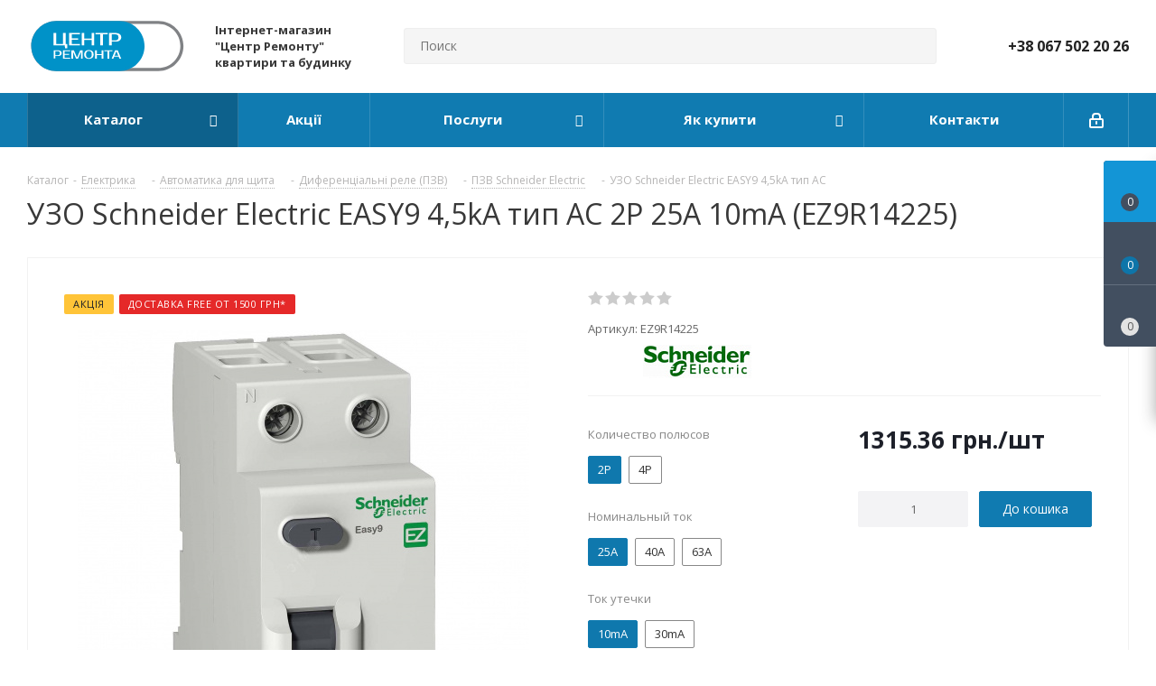

--- FILE ---
content_type: text/html; charset=UTF-8
request_url: https://ekt.com.ua/catalog/uzo-schneider-electric/uzo-schneider-electric-easy9-4-5ka-tip-as.html
body_size: 83911
content:
<!DOCTYPE html><html xmlns="http://www.w3.org/1999/xhtml" xml:lang="ru" lang="ru" ><head><link rel="canonical" href="https://ekt.com.ua/catalog/uzo-schneider-electric/uzo-schneider-electric-easy9-4-5ka-tip-as.html" /><link rel="canonical" href="https://ekt.com.ua/catalog/uzo-schneider-electric/uzo-schneider-electric-easy9-4-5ka-tip-as.html" /><title>УЗО Schneider Electric EASY9 4,5kA тип АС за 971.21 грн в Киеве - EKT.com.ua</title><meta name="viewport" content="initial-scale=1.0, width=device-width" /><meta name="HandheldFriendly" content="true" /><meta name="yes" content="yes" /><meta name="apple-mobile-web-app-status-bar-style" content="black" /><meta name="SKYPE_TOOLBAR" content="SKYPE_TOOLBAR_PARSER_COMPATIBLE" /><script data-skip-moving="true">window.dataLayer = window.dataLayer || [];window.EcommerceData = {'ITEMS':[]};dataLayer.push({"page_type":"product"});</script><meta http-equiv="Content-Type" content="text/html; charset=UTF-8" /><meta name="keywords" content="Купить узо schneider electric easy9 4,5ka тип ас недорого, цена 971.21 грн" /><meta name="description" content="УЗО Schneider Electric EASY9 4,5kA тип АС купить по цене 971.21 грн. Огромный каталог с оптовыми ценами, доставка по Украине, удобная оплата, все в наличии. Оформляйте заказ на сайте магазина и получайте скидки!" /><script data-skip-moving="true">(function(w, d, n) {
var cl = "bx-core";var ht = d.documentElement;var htc = ht ? ht.className : undefined;if (htc === undefined || htc.indexOf(cl) !== -1){return;}
var ua = n.userAgent;if (/(iPad;)|(iPhone;)/i.test(ua)){cl += " bx-ios";}else if (/Android/i.test(ua)){cl += " bx-android";}
cl += (/(ipad|iphone|android|mobile|touch)/i.test(ua) ? " bx-touch" : " bx-no-touch");
cl += w.devicePixelRatio && w.devicePixelRatio >= 2? " bx-retina": " bx-no-retina";
var ieVersion = -1;if (/AppleWebKit/.test(ua)){cl += " bx-chrome";}else if ((ieVersion = getIeVersion()) > 0){cl += " bx-ie bx-ie" + ieVersion;if (ieVersion > 7 && ieVersion < 10 && !isDoctype()){cl += " bx-quirks";}}else if (/Opera/.test(ua)){cl += " bx-opera";}else if (/Gecko/.test(ua)){cl += " bx-firefox";}
if (/Macintosh/i.test(ua)){cl += " bx-mac";}
ht.className = htc ? htc + " " + cl : cl;
function isDoctype(){if (d.compatMode){return d.compatMode == "CSS1Compat";}
return d.documentElement && d.documentElement.clientHeight;}
function getIeVersion(){if (/Opera/i.test(ua) || /Webkit/i.test(ua) || /Firefox/i.test(ua) || /Chrome/i.test(ua)){return -1;}
var rv = -1;if (!!(w.MSStream) && !(w.ActiveXObject) && ("ActiveXObject" in w)){rv = 11;}else if (!!d.documentMode && d.documentMode >= 10){rv = 10;}else if (!!d.documentMode && d.documentMode >= 9){rv = 9;}else if (d.attachEvent && !/Opera/.test(ua)){rv = 8;}
if (rv == -1 || rv == 8){var re;if (n.appName == "Microsoft Internet Explorer"){re = new RegExp("MSIE ([0-9]+[\.0-9]*)");if (re.exec(ua) != null){rv = parseFloat(RegExp.$1);}}else if (n.appName == "Netscape"){rv = 11;re = new RegExp("Trident/.*rv:([0-9]+[\.0-9]*)");if (re.exec(ua) != null){rv = parseFloat(RegExp.$1);}}}
return rv;}
})(window, document, navigator);</script><link href="/bitrix/js/main/popup/dist/main.popup.bundle.min.css?164400348223804" rel="stylesheet" /><link href="/bitrix/cache/css/s1/aspro_next/page_4f1c43da1b976b3e7b13df3b148415a1/page_4f1c43da1b976b3e7b13df3b148415a1_v1.css?17525718012503" rel="stylesheet" /><link href="/bitrix/cache/css/s1/aspro_next/template_28b4d4a40d6b1e8045b9e7c6ee9b9d7b/template_28b4d4a40d6b1e8045b9e7c6ee9b9d7b_v1.css?17525718001022192" data-template-style="true" rel="stylesheet" /><script async data-skip-moving='true'>window['asproRecaptcha'] = {params: {'recaptchaColor':'','recaptchaLogoShow':'','recaptchaSize':'','recaptchaBadge':'','recaptchaLang':'ru'},key: '6LegYiQsAAAAAKT3QsWld1QfY2RVa4-zzhwK0Ehj',ver: '3'};</script><script async data-skip-moving='true'>!function(c,t,e,n,p){function a(e){var a=t.getElementById(e);if(a&&!(a.className.indexOf("g-recaptcha")<0)&&c.grecaptcha&&!a.children.length)if("3"==c[p].ver)a.innerHTML='<textarea class="g-recaptcha-response" style="display:none;resize:0;" name="g-recaptcha-response"></textarea>',grecaptcha.ready(function(){grecaptcha.execute(c[p].key,{action:"maxscore"}).then(function(e){a.innerHTML='<textarea class="g-recaptcha-response" style="display:none;resize:0;" name="g-recaptcha-response">'+e+"</textarea>"})});else{var r=grecaptcha.render(e,{sitekey:c[p].key+"",theme:c[p].params.recaptchaColor+"",size:c[p].params.recaptchaSize+"",callback:"onCaptchaVerify"+c[p].params.recaptchaSize,badge:c[p].params.recaptchaBadge});$(a).attr("data-widgetid",r)}}c.onLoadRenderRecaptcha=function(){for(var e in c[n].args)c[n].args.hasOwnProperty(e)&&a(c[n].args[e][0]);c[n]=function(e){a(e)}},c[n]=c[n]||function(){var e,a,r;c[n].args=c[n].args||[],c[n].args.push(arguments),a="recaptchaApiLoader",(e=t).getElementById(a)||((r=e.createElement("script")).id=a,r.src="//www.google.com/recaptcha/api.js?hl="+c[p].params.recaptchaLang+"&onload=onLoadRenderRecaptcha&render="+("3"==c[p].ver?c[p].key:"explicit"),e.head.appendChild(r))}}(window,document,0,"renderRecaptchaById","asproRecaptcha");</script><script async data-skip-moving='true'>!function(){function i(a){for(var e=a;e;)if("form"===(e=e.parentNode).nodeName.toLowerCase())return e;return null}function s(a){var e=[],t=null,n=!1;void 0!==a&&(n=null!==a),t=n?a.getElementsByTagName("input"):document.getElementsByName("captcha_word");for(var r=0;r<t.length;r++)"captcha_word"===t[r].name&&e.push(t[r]);return e}function l(a){for(var e=[],t=a.getElementsByTagName("img"),n=0;n<t.length;n++)!/\/bitrix\/tools\/captcha.php\?(captcha_code|captcha_sid)=[^>]*?/i.test(t[n].src)&&"captcha"!==t[n].id||e.push(t[n]);return e}function h(a){var e="recaptcha-dynamic-"+(new Date).getTime();if(null!==document.getElementById(e)){for(var t=null;t=Math.floor(65535*Math.random()),null!==document.getElementById(e+t););e+=t}var n=document.createElement("div");n.id=e,n.className="g-recaptcha",n.attributes["data-sitekey"]=window.asproRecaptcha.key,a.parentNode&&(a.parentNode.className+=" recaptcha_text",a.parentNode.replaceChild(n,a)),renderRecaptchaById(e)}function a(){for(var a,e,t,n,r=function(){var a=s(null);if(0===a.length)return[];for(var e=[],t=0;t<a.length;t++){var n=i(a[t]);null!==n&&e.push(n)}return e}(),c=0;c<r.length;c++){var o=r[c],p=s(o);if(0!==p.length){var d=l(o);if(0!==d.length){for(a=0;a<p.length;a++)h(p[a]);for(a=0;a<d.length;a++)t=d[a],void 0,n="[data-uri]",t.attributes.src=n,t.style.display="none","src"in t&&(t.parentNode&&(t.parentNode.className+=" recaptcha_tmp_img"),t.src=n);e=o,"function"==typeof $&&$(e).find(".captcha-row label > span").length&&$(e).find(".captcha-row label > span").html(BX.message("RECAPTCHA_TEXT")+' <span class="star">*</span>')}}}}document.addEventListener?document.addEventListener("DOMNodeInserted",function(){try{return function(){if("undefined"!=typeof renderRecaptchaById)for(var a=document.getElementsByClassName("g-recaptcha"),e=0;e<a.length;e++){var t=a[e];if(0===t.innerHTML.length){var n=t.id;if("string"==typeof n&&0!==n.length){if("function"==typeof $){var r=$(t).closest(".captcha-row");r.length&&("3"==window.asproRecaptcha.ver?r.hide():(r.addClass(window.asproRecaptcha.params.recaptchaSize+" logo_captcha_"+window.asproRecaptcha.params.recaptchaLogoShow+" "+window.asproRecaptcha.params.recaptchaBadge),r.find(".captcha_image").addClass("recaptcha_tmp_img"),r.find(".captcha_input").addClass("recaptcha_text"),"invisible"!==window.asproRecaptcha.params.recaptchaSize&&(r.find("input.recaptcha").length||$('<input type="text" class="recaptcha" value="" />').appendTo(r))))}renderRecaptchaById(n)}}}}(),window.renderRecaptchaById&&window.asproRecaptcha&&window.asproRecaptcha.key?(a(),!0):(console.error("Bad captcha keys or module error"),!0)}catch(a){return console.error(a),!0}},!1):console.warn("Your browser does not support dynamic ReCaptcha replacement")}();</script><link preload as="style" href=https://fonts.googleapis.com/css?family=Open+Sans:300italic,400italic,600italic,700italic,800italic,400,300,500,600,700,800&subset=latin,cyrillic-ext&display=swap><link rel="shortcut icon" href="/favicon.ico?1768482420" type="image/x-icon" /><link rel="apple-touch-icon" sizes="180x180" href="/include/apple-touch-icon.png" /><meta property="fb:app_id" content="711333955967976" /><meta property="og:site_name" content="EKT" /><meta property="og:type" content="website" /><meta property="og:title" content="УЗО Schneider Electric EASY9 4,5kA тип АС за 971.21 грн в Киеве - EKT.com.ua" /><meta property="og:description" content="УЗО Schneider Electric EASY9 4,5kA тип АС купить по цене 971.21 грн. Огромный каталог с оптовыми ценами, доставка по Украине, удобная оплата, все в наличии. Оформляйте заказ на сайте магазина и получайте скидки!" /><meta property="og:url" content="https://ekt.com.ua:443/catalog/uzo-schneider-electric/uzo-schneider-electric-easy9-4-5ka-tip-as.html" /><meta property="og:locale" content="ru_RU" /><meta property="og:image" content="https://ekt.com.ua:443/upload/resize_cache/iblock/33b/600_600_1/33b29d066043404955f5e6e5578f6b83.jpg" /><meta property="og:image:type" content="image/jpeg" /><meta property="og:image:width" content="600" /><meta property="og:image:height" content="600" /><meta property="og:image" content="https://ekt.com.ua:443/upload/resize_cache/iblock/33b/110_110_1/33b29d066043404955f5e6e5578f6b83.jpg" /><!-- Google Tag Manager --><script async data-skip-moving="true">(function(w,d,s,l,i){w[l]=w[l]||[];w[l].push({'gtm.start':
new Date().getTime(),event:'gtm.js'});var f=d.getElementsByTagName(s)[0],
j=d.createElement(s),dl=l!='dataLayer'?'&l='+l:'';j.async=true;j.src=
'https://www.googletagmanager.com/gtm.js?id='+i+dl;f.parentNode.insertBefore(j,f);
})(window,document,'script','dataLayer','GTM-KBQFPC5');
(function(w,d,s,l,i){w[l]=w[l]||[];w[l].push({'gtm.start':
new Date().getTime(),event:'gtm.js'});var f=d.getElementsByTagName(s)[0],
j=d.createElement(s),dl=l!='dataLayer'?'&l='+l:'';j.async=true;j.src=
'https://www.googletagmanager.com/gtm.js?id='+i+dl;f.parentNode.insertBefore(j,f);
})(window,document,'script','dataLayer','GTM-MD56S2D');</script><!-- End Google Tag Manager --><link rel="preconnect" href="https://fonts.gstatic.com" crossorigin><link rel="preconnect" href="https://fonts.googleapis.com" crossorigin><link rel="preconnect" href="https://bitrix.info" crossorigin><link rel="preload" href="/local/templates/aspro_next/vendor/fonts/font-awesome/fonts/fontawesome-webfont.woff2?v=4.7.0" crossorigin as="font"></head><body class="site_s1 fill_bg_n " id="main"><div id="panel"></div><!--'start_frame_cache_basketitems-component-block'--><div id="ajax_basket"></div><!--'end_frame_cache_basketitems-component-block'--><div class="wrapper1 catalog_page basket_fly basket_fill_DARK side_LEFT catalog_icons_Y banner_auto with_fast_view mheader-v1 header-v8 regions_N fill_N footer-v1 front-vindex3 mfixed_Y mfixed_view_scroll_top title-v1 with_phones"><div class="header_wrap visible-lg visible-md title-v1"><header id="header"><div class="header-v8 header-wrapper"><div class="logo_and_menu-row"><div class="logo-row"><div class="maxwidth-theme"><div class="row"><div class="logo-block col-md-2 col-sm-3"><div class="logo"><a href="/"><img src="/upload/CNext/f43/f435815192c221c2de28070107bd13a2.svg" alt="Центр Ремонта" title="Центр Ремонта" /></a></div></div><div class="col-md-2 visible-lg"><div class="top-description"><b>Інтернет-магазин "Центр Ремонту" квартири та будинку</b><br></div></div><div class="col-md-4 search_wrap"><div class="search-block inner-table-block"><div class="search-wrapper"><div id="title-search_fixed"><form action="/catalog/" class="search"><div class="search-input-div"><input class="search-input" id="title-search-input_fixed" type="text" name="q" value="" placeholder="Поиск" size="20" maxlength="50" autocomplete="off" /></div><div class="search-button-div"><button class="btn btn-search" type="submit" name="s" value="Знайти"><i class="svg svg-search svg-black"></i></button><span class="close-block inline-search-hide"><span class="svg svg-close close-icons"></span></span></div></form></div></div></div></div><div class="right-icons pull-right"><div class="phone-block with_btn"><div class="inner-table-block"><!-- noindex --><div class="phone"><i class="svg svg-phone"></i><a rel="nofollow" href="tel:+380675022026">+38 067 502 20 26</a></div><!-- /noindex --><div class="schedule"></div></div></div></div></div></div></div></div><div class="menu-row middle-block bgcolored sliced"><div class="maxwidth-theme"><div class="row"><div class="col-md-12"><div class="right-icons pull-right"><div class="pull-right"></div><div class="pull-right"><div class="wrap_icon inner-table-block"><!--'start_frame_cache_header-auth-block1'--><!-- noindex --><a rel="nofollow" title="Мой кабинет" class="personal-link dark-color animate-load" data-event="jqm" data-param-type="auth" data-param-backurl="/catalog/uzo-schneider-electric/uzo-schneider-electric-easy9-4-5ka-tip-as.html" data-name="auth" href="/personal/"><i class="svg inline svg-inline-cabinet" aria-hidden="true" title="Мой кабинет"><svg xmlns="http://www.w3.org/2000/svg" width="16" height="17" viewBox="0 0 16 17"><defs><style> .loccls-1 { fill: #222; fill-rule: evenodd; } </style></defs><path class="loccls-1" d="M14,17H2a2,2,0,0,1-2-2V8A2,2,0,0,1,2,6H3V4A4,4,0,0,1,7,0H9a4,4,0,0,1,4,4V6h1a2,2,0,0,1,2,2v7A2,2,0,0,1,14,17ZM11,4A2,2,0,0,0,9,2H7A2,2,0,0,0,5,4V6h6V4Zm3,4H2v7H14V8ZM8,9a1,1,0,0,1,1,1v2a1,1,0,0,1-2,0V10A1,1,0,0,1,8,9Z"/></svg></i></a><!-- /noindex --><!--'end_frame_cache_header-auth-block1'--></div></div></div><div class="menu-only"><nav class="mega-menu sliced"><div class="table-menu"><table><tr><td class="menu-item unvisible dropdown catalog wide_menu active"><div class="wrap"><a class="dropdown-toggle" href="/catalog/"><div> Каталог <div class="line-wrapper"><span class="line"></span></div></div></a><span class="tail"></span><ul class="dropdown-menu"><li class="dropdown-submenu has_img"><div class="menu_img"><img src="/upload/resize_cache/iblock/ced/60_60_1/ced672cccf35def088c26c4d9b32e729.png" alt="Електрика" title="Електрика" /></div><a href="/catalog/elektrika/" title="Електрика"><span class="name">Електрика</span><span class="arrow"><i></i></span></a><ul class="dropdown-menu toggle_menu"><li class="menu-item "><a href="/catalog/kabel-i-provod-sistemy-dlya-prokladki-i-montazha/" title="Кабель та провід, системи для прокладки і монтажа"><span class="name">Кабель та провід, системи для прокладки і монтажа</span></a></li><li class="menu-item "><a href="/catalog/avtomatika-dlya-shchita/" title="Автоматика для щита"><span class="name">Автоматика для щита</span></a></li><li class="menu-item "><a href="/catalog/shchity-shkafy-boksy/" title="Щити, шафи, боксі"><span class="name">Щити, шафи, боксі</span></a></li><li class="menu-item collapsed "><a href="/catalog/rozetki-i-vyklyuchateli/" title="Розетки та вимикачі"><span class="name">Розетки та вимикачі</span></a></li><li class="menu-item collapsed "><a href="/catalog/schetchiki-elektroenergii/" title="Лічильники електроенергії"><span class="name">Лічильники електроенергії</span></a></li><li class="menu-item collapsed "><a href="/catalog/silovoe-oborudovanie/" title="Силове обладнання"><span class="name">Силове обладнання</span></a></li><li class="menu-item collapsed "><a href="/catalog/stabilizatory-napryazheniya/" title="Стабілізатори напруги"><span class="name">Стабілізатори напруги</span></a></li><li class="menu-item collapsed "><a href="/catalog/teplyy-pol_1/" title="Тепла підлога та обігрів"><span class="name">Тепла підлога та обігрів</span></a></li><li class="menu-item collapsed "><a href="/catalog/zashchita-ot-protechek_1/" title="Захист від протікання"><span class="name">Захист від протікання</span></a></li><li class="menu-item collapsed "><a href="/catalog/zazemlenie-i-molniezashchita/" title="Блискавкозахист та заземлення"><span class="name">Блискавкозахист та заземлення</span></a></li><li class="menu-item collapsed "><a href="/catalog/elektricheskie-obogrevateli/" title="Електричні обігрівачі"><span class="name">Електричні обігрівачі</span></a></li><li><span class="colored more_items with_dropdown">Ещё</span></li></ul></li><li class="dropdown-submenu has_img"><div class="menu_img"><img src="/upload/resize_cache/iblock/fdd/60_60_1/fddafd83bca651a0435eaf3afd744761.png" alt="Сантехніка" title="Сантехніка" /></div><a href="/catalog/santekhnika/" title="Сантехніка"><span class="name">Сантехніка</span><span class="arrow"><i></i></span></a><ul class="dropdown-menu toggle_menu"><li class="menu-item "><a href="/catalog/smesiteli/" title="Змішувачі"><span class="name">Змішувачі</span></a></li><li class="menu-item "><a href="/catalog/dushevoe-oborudovanie/" title="Душеве обладнання"><span class="name">Душеве обладнання</span></a></li><li class="menu-item "><a href="/catalog/shlangi-i-gibkie-podvody/" title="Шланги та гнучкі підводи"><span class="name">Шланги та гнучкі підводи</span></a></li><li class="menu-item collapsed "><a href="/catalog/zashchita-ot-protechek/" title="Захист від протікання"><span class="name">Захист від протікання</span></a></li><li><span class="colored more_items with_dropdown">Ещё</span></li></ul></li><li class="dropdown-submenu has_img"><div class="menu_img"><img src="/upload/resize_cache/iblock/830/60_60_1/830f87eb2fab360f706ac6807f91315c.png" alt="Інструмент та витратні матеріали" title="Інструмент та витратні матеріали" /></div><a href="/catalog/instrument-i-raskhodnye-materialy/" title="Інструмент та витратні матеріали"><span class="name">Інструмент та витратні матеріали</span><span class="arrow"><i></i></span></a><ul class="dropdown-menu toggle_menu"><li class="menu-item "><a href="/catalog/raskhodnye-materialy/" title="Витратні матеріали"><span class="name">Витратні матеріали</span></a></li><li class="menu-item "><a href="/catalog/izmeritelnyy-instrument/" title="Вимірювальний інструмент"><span class="name">Вимірювальний інструмент</span></a></li><li class="menu-item "><a href="/catalog/prisposobleniya-dlya-instrumenta/" title="Пристрої для інструментів"><span class="name">Пристрої для інструментів</span></a></li><li class="menu-item collapsed "><a href="/catalog/otdelochnyy-instrument/" title="Оздоблювальний інструмент"><span class="name">Оздоблювальний інструмент</span></a></li><li class="menu-item collapsed "><a href="/catalog/elektroinstrument/" title="Електроінструмент"><span class="name">Електроінструмент</span></a></li><li class="menu-item collapsed "><a href="/catalog/ruchnoy-instrument/" title="Ручний інструмент"><span class="name">Ручний інструмент</span></a></li><li class="menu-item collapsed "><a href="/catalog/stanki-i-promyshlennoe-oborudovanie/" title="Верстати та промислове обладнання"><span class="name">Верстати та промислове обладнання</span></a></li><li class="menu-item collapsed "><a href="/catalog/rezhushchiy-instrument/" title="Ріжучий інструмент"><span class="name">Ріжучий інструмент</span></a></li><li class="menu-item collapsed "><a href="/catalog/svarka/" title="Зварювання"><span class="name">Зварювання</span></a></li><li class="menu-item collapsed "><a href="/catalog/stroitelnoe-oborudovanie/" title="Будівельне обладнання"><span class="name">Будівельне обладнання</span></a></li><li class="menu-item collapsed "><a href="/catalog/tekhnika-dlya-uborki/" title="Техніка прибирання"><span class="name">Техніка прибирання</span></a></li><li class="menu-item collapsed "><a href="/catalog/energoobespechenie/" title="Енергозабезпечення"><span class="name">Енергозабезпечення</span></a></li><li><span class="colored more_items with_dropdown">Ещё</span></li></ul></li><li class="dropdown-submenu has_img"><div class="menu_img"><img src="/upload/resize_cache/iblock/afb/60_60_1/afb76fb4ae299ca3c4b78d5a1baf5237.png" alt="Освітлення" title="Освітлення" /></div><a href="/catalog/osveshchenie/" title="Освітлення"><span class="name">Освітлення</span><span class="arrow"><i></i></span></a><ul class="dropdown-menu toggle_menu"><li class="menu-item "><a href="/catalog/svetilniki/" title="Світильники"><span class="name">Світильники</span></a></li><li class="menu-item "><a href="/catalog/prozhektory/" title="Прожектори"><span class="name">Прожектори</span></a></li><li class="menu-item "><a href="/catalog/svetodiodnaya-podsvetka/" title="Світлодіодна підсвітка"><span class="name">Світлодіодна підсвітка</span></a></li><li class="menu-item collapsed "><a href="/catalog/lampy-osveshcheniya/" title="Лампи освітлення"><span class="name">Лампи освітлення</span></a></li><li class="menu-item collapsed "><a href="/catalog/datchiki-dvizheniya-fotorele/" title="Датчики руху, фотореле"><span class="name">Датчики руху, фотореле</span></a></li><li class="menu-item collapsed "><a href="/catalog/prinadlezhnosti-dlya-svetilnikov/" title="Приладдя для світильників"><span class="name">Приладдя для світильників</span></a></li><li class="menu-item collapsed "><a href="/catalog/girlyandy/" title="Гірлянди"><span class="name">Гірлянди</span></a></li><li><span class="colored more_items with_dropdown">Ещё</span></li></ul></li><li class="dropdown-submenu has_img"><div class="menu_img"><img src="/upload/resize_cache/iblock/5c0/60_60_1/5c0c7c586544e89feb5234a482a90885.png" alt="Будівельні матеріали" title="Будівельні матеріали" /></div><a href="/catalog/stroitelnye-materialy/" title="Будівельні матеріали"><span class="name">Будівельні матеріали</span><span class="arrow"><i></i></span></a><ul class="dropdown-menu toggle_menu"><li class="menu-item "><a href="/catalog/gipsokartonnye-sistemy/" title="Гіпсокартонні системи"><span class="name">Гіпсокартонні системи</span></a></li><li class="menu-item "><a href="/catalog/obshchie-stroymaterialy/" title="Загальнобудівельні матеріали"><span class="name">Загальнобудівельні матеріали</span></a></li><li class="menu-item "><a href="/catalog/kley/" title="Клей"><span class="name">Клей</span></a></li><li class="menu-item collapsed "><a href="/catalog/krepezh/" title="Кріплення"><span class="name">Кріплення</span></a></li><li class="menu-item collapsed "><a href="/catalog/pilomaterialy/" title="Пиломатеріали"><span class="name">Пиломатеріали</span></a></li><li class="menu-item collapsed "><a href="/catalog/stroitelnye-smesi/" title="Будівельні суміші"><span class="name">Будівельні суміші</span></a></li><li class="menu-item collapsed "><a href="/catalog/teplozvukoizolyatsiya/" title="Теплозвукоізоляція"><span class="name">Теплозвукоізоляція</span></a></li><li class="menu-item collapsed "><a href="/catalog/ugolki-mayaki-setki/" title="Куточки, маяки, сітки"><span class="name">Куточки, маяки, сітки</span></a></li><li class="menu-item collapsed "><a href="/catalog/kraska_1/" title="Фарба"><span class="name">Фарба</span></a></li><li class="menu-item collapsed "><a href="/catalog/stroitelnaya-khimiya/" title="Будівельна хімія"><span class="name">Будівельна хімія</span></a></li><li class="menu-item collapsed "><a href="/catalog/oboi_1/" title="Шпалери"><span class="name">Шпалери</span></a></li><li><span class="colored more_items with_dropdown">Ещё</span></li></ul></li><li class="dropdown-submenu has_img"><div class="menu_img"><img src="/upload/resize_cache/iblock/4dd/60_60_1/4dd8498b453fb785f4dccc253eef520b.png" alt="Підлогові матеріали" title="Підлогові матеріали" /></div><a href="/catalog/napolnye-materialy/" title="Підлогові матеріали"><span class="name">Підлогові матеріали</span><span class="arrow"><i></i></span></a><ul class="dropdown-menu toggle_menu"><li class="menu-item "><a href="/catalog/laminat/" title="Ламінат"><span class="name">Ламінат</span></a></li><li class="menu-item "><a href="/catalog/podlozhka-pod-laminat/" title="Підкладка під ламінат"><span class="name">Підкладка під ламінат</span></a></li><li class="menu-item "><a href="/catalog/teplyy-pol/" title="Тепла підлога та обігрів"><span class="name">Тепла підлога та обігрів</span></a></li><li class="menu-item collapsed "><a href="/catalog/plintus/" title="Плінтус"><span class="name">Плінтус</span></a></li><li class="menu-item collapsed "><a href="/catalog/bagety/" title="Багети"><span class="name">Багети</span></a></li><li><span class="colored more_items with_dropdown">Ещё</span></li></ul></li><li class="dropdown-submenu has_img"><div class="menu_img"><img src="/upload/resize_cache/iblock/1a1/60_60_1/1a112f19f0b7804fd93082ecd76e568d.png" alt="Засоби індивідуального захисту" title="Засоби індивідуального захисту" /></div><a href="/catalog/sredstva-individualnoy-zashchity/" title="Засоби індивідуального захисту"><span class="name">Засоби індивідуального захисту</span><span class="arrow"><i></i></span></a><ul class="dropdown-menu toggle_menu"><li class="menu-item "><a href="/catalog/kaski-stroitelnye/" title="Каски будівельні"><span class="name">Каски будівельні</span></a></li><li class="menu-item "><a href="/catalog/nakolenniki/" title="Наколінники"><span class="name">Наколінники</span></a></li><li class="menu-item "><a href="/catalog/naushniki-zashchitnye/" title="Навушники захисні"><span class="name">Навушники захисні</span></a></li><li class="menu-item collapsed "><a href="/catalog/ochki-zashchitnye/" title="Окуляри захисні"><span class="name">Окуляри захисні</span></a></li><li class="menu-item collapsed "><a href="/catalog/perchatki-kragi/" title="Перчатки, краги"><span class="name">Перчатки, краги</span></a></li><li class="menu-item collapsed "><a href="/catalog/respiratory/" title="Респіратори"><span class="name">Респіратори</span></a></li><li class="menu-item collapsed "><a href="/catalog/signalnye-zhilety/" title="Сигнальні жилети"><span class="name">Сигнальні жилети</span></a></li><li><span class="colored more_items with_dropdown">Ещё</span></li></ul></li><li class="dropdown-submenu has_img"><div class="menu_img"><img src="/upload/resize_cache/iblock/038/60_60_1/038165424e795cea1dd5a5463dd8b394.png" alt="Вентиляція" title="Вентиляція" /></div><a href="/catalog/ventilyatsiya/" title="Вентиляція"><span class="name">Вентиляція</span><span class="arrow"><i></i></span></a><ul class="dropdown-menu toggle_menu"><li class="menu-item "><a href="/catalog/ventilyatory-bytovye/" title="Вентилятори побутові"><span class="name">Вентилятори побутові</span></a></li></ul></li></ul></div></td><td class="menu-item unvisible "><div class="wrap"><a class="" href="/sale/"><div> Акції <div class="line-wrapper"><span class="line"></span></div></div></a></div></td><td class="menu-item unvisible dropdown "><div class="wrap"><a class="dropdown-toggle" href="/services/"><div> Послуги <div class="line-wrapper"><span class="line"></span></div></div></a><span class="tail"></span><ul class="dropdown-menu"><li class=" "><a href="/services/parametrizatsiya-mnogotarifnogo-schetchika/" title="Параметризація багатотарифного лічильника"><span class="name">Параметризація багатотарифного лічильника</span></a></li></ul></div></td><td class="menu-item unvisible dropdown "><div class="wrap"><a class="dropdown-toggle" href="/help/"><div> Як купити <div class="line-wrapper"><span class="line"></span></div></div></a><span class="tail"></span><ul class="dropdown-menu"><li class=" "><a href="/help/payment/" title="Умови оплати"><span class="name">Умови оплати</span></a></li><li class=" "><a href="/help/delivery/" title="Умови доставки"><span class="name">Умови доставки</span></a></li><li class=" "><a href="/help/warranty/" title="Гарантія на товар"><span class="name">Гарантія на товар</span></a></li></ul></div></td><td class="menu-item unvisible "><div class="wrap"><a class="" href="/contacts/"><div> Контакти <div class="line-wrapper"><span class="line"></span></div></div></a></div></td><td class="menu-item dropdown js-dropdown nosave unvisible"><div class="wrap"><a class="dropdown-toggle more-items" href="#"><span>Ещё</span></a><span class="tail"></span><ul class="dropdown-menu"></ul></div></td></tr></table></div></nav></div></div></div></div></div><div class="line-row visible-xs"></div></div></header></div><div id="mobileheader" class="visible-xs visible-sm"><div class="mobileheader-v1"><div class="burger pull-left"><i class="svg inline svg-inline-burger dark" aria-hidden="true" ><svg xmlns="http://www.w3.org/2000/svg" width="18" height="16" viewBox="0 0 18 16"><defs><style> .bu_bw_cls-1 { fill: #222; fill-rule: evenodd; } </style></defs><path data-name="Rounded Rectangle 81 copy 2" class="bu_bw_cls-1" d="M330,114h16a1,1,0,0,1,1,1h0a1,1,0,0,1-1,1H330a1,1,0,0,1-1-1h0A1,1,0,0,1,330,114Zm0,7h16a1,1,0,0,1,1,1h0a1,1,0,0,1-1,1H330a1,1,0,0,1-1-1h0A1,1,0,0,1,330,121Zm0,7h16a1,1,0,0,1,1,1h0a1,1,0,0,1-1,1H330a1,1,0,0,1-1-1h0A1,1,0,0,1,330,128Z" transform="translate(-329 -114)"/></svg></i><i class="svg inline svg-inline-close dark" aria-hidden="true" ><svg xmlns="http://www.w3.org/2000/svg" width="16" height="16" viewBox="0 0 16 16"><defs><style> .cccls-1 { fill: #222; fill-rule: evenodd; } </style></defs><path data-name="Rounded Rectangle 114 copy 3" class="cccls-1" d="M334.411,138l6.3,6.3a1,1,0,0,1,0,1.414,0.992,0.992,0,0,1-1.408,0l-6.3-6.306-6.3,6.306a1,1,0,0,1-1.409-1.414l6.3-6.3-6.293-6.3a1,1,0,0,1,1.409-1.414l6.3,6.3,6.3-6.3A1,1,0,0,1,340.7,131.7Z" transform="translate(-325 -130)"/></svg></i></div><div class="logo-block pull-left"><div class="logo"><a href="/"><img src="/upload/CNext/f43/f435815192c221c2de28070107bd13a2.svg" alt="Центр Ремонта" title="Центр Ремонта" /></a></div></div><div class="right-icons pull-right"><div class="pull-right"><div class="wrap_icon"><button class="top-btn inline-search-show twosmallfont"><i class="svg inline svg-inline-search big" aria-hidden="true" ><svg xmlns="http://www.w3.org/2000/svg" width="21" height="21" viewBox="0 0 21 21"><defs><style> .sscls-1 { fill: #222; fill-rule: evenodd; } </style></defs><path data-name="Rounded Rectangle 106" class="sscls-1" d="M1590.71,131.709a1,1,0,0,1-1.42,0l-4.68-4.677a9.069,9.069,0,1,1,1.42-1.427l4.68,4.678A1,1,0,0,1,1590.71,131.709ZM1579,113a7,7,0,1,0,7,7A7,7,0,0,0,1579,113Z" transform="translate(-1570 -111)"/></svg></i></button></div></div><div class="pull-right"><div class="wrap_icon wrap_basket"><!--'start_frame_cache_header-basket-with-compare-block2'--><!--noindex--><a class="basket-link compare big " href="/catalog/compare.php" title="Список порівнюваних елементів"><span class="js-basket-block"><i class="svg inline svg-inline-compare big" aria-hidden="true" ><svg xmlns="http://www.w3.org/2000/svg" width="21" height="21" viewBox="0 0 21 21"><defs><style> .comcls-1 { fill: #222; fill-rule: evenodd; } </style></defs><path class="comcls-1" d="M20,4h0a1,1,0,0,1,1,1V21H19V5A1,1,0,0,1,20,4ZM14,7h0a1,1,0,0,1,1,1V21H13V8A1,1,0,0,1,14,7ZM8,1A1,1,0,0,1,9,2V21H7V2A1,1,0,0,1,8,1ZM2,9H2a1,1,0,0,1,1,1V21H1V10A1,1,0,0,1,2,9ZM0,0H1V1H0V0ZM0,0H1V1H0V0Z"/></svg></i><span class="title dark_link">Порівняння</span><span class="count">0</span></span></a><!--/noindex--><!-- noindex --><a rel="nofollow" class="basket-link delay big " href="/basket/#delayed" title="Список отложенных товаров пуст"><span class="js-basket-block"><i class="svg inline svg-inline-wish big" aria-hidden="true" ><svg xmlns="http://www.w3.org/2000/svg" width="22.969" height="21" viewBox="0 0 22.969 21"><defs><style> .whcls-1 { fill: #222; fill-rule: evenodd; } </style></defs><path class="whcls-1" d="M21.028,10.68L11.721,20H11.339L2.081,10.79A6.19,6.19,0,0,1,6.178,0a6.118,6.118,0,0,1,5.383,3.259A6.081,6.081,0,0,1,23.032,6.147,6.142,6.142,0,0,1,21.028,10.68ZM19.861,9.172h0l-8.176,8.163H11.369L3.278,9.29l0.01-.009A4.276,4.276,0,0,1,6.277,1.986,4.2,4.2,0,0,1,9.632,3.676l0.012-.01,0.064,0.1c0.077,0.107.142,0.22,0.208,0.334l1.692,2.716,1.479-2.462a4.23,4.23,0,0,1,.39-0.65l0.036-.06L13.52,3.653a4.173,4.173,0,0,1,3.326-1.672A4.243,4.243,0,0,1,19.861,9.172ZM22,20h1v1H22V20Zm0,0h1v1H22V20Z" transform="translate(-0.031)"/></svg></i><span class="title dark_link">Отложенные</span><span class="count">0</span></span></a><a rel="nofollow" class="basket-link basket big " href="/basket/" title="Корзина пуста"><span class="js-basket-block"><i class="svg inline svg-inline-basket big" aria-hidden="true" ><svg xmlns="http://www.w3.org/2000/svg" width="22" height="21" viewBox="0 0 22 21"><defs><style> .ba_bb_cls-1 { fill: #222; fill-rule: evenodd; } </style></defs><path data-name="Ellipse 2 copy 6" class="ba_bb_cls-1" d="M1507,122l-0.99,1.009L1492,123l-1-1-1-9h-3a0.88,0.88,0,0,1-1-1,1.059,1.059,0,0,1,1.22-1h2.45c0.31,0,.63.006,0.63,0.006a1.272,1.272,0,0,1,1.4.917l0.41,3.077H1507l1,1v1ZM1492.24,117l0.43,3.995h12.69l0.82-4Zm2.27,7.989a3.5,3.5,0,1,1-3.5,3.5A3.495,3.495,0,0,1,1494.51,124.993Zm8.99,0a3.5,3.5,0,1,1-3.49,3.5A3.5,3.5,0,0,1,1503.5,124.993Zm-9,2.006a1.5,1.5,0,1,1-1.5,1.5A1.5,1.5,0,0,1,1494.5,127Zm9,0a1.5,1.5,0,1,1-1.5,1.5A1.5,1.5,0,0,1,1503.5,127Z" transform="translate(-1486 -111)"/></svg></i><span class="title dark_link">Корзина</span><span class="count">0</span></span></a><!-- /noindex --><!--'end_frame_cache_header-basket-with-compare-block2'--></div></div><div class="pull-right"><div class="wrap_icon wrap_cabinet"><!--'start_frame_cache_header-auth-block2'--><!-- noindex --><a rel="nofollow" title="Мой кабинет" class="personal-link dark-color animate-load" data-event="jqm" data-param-type="auth" data-param-backurl="/catalog/uzo-schneider-electric/uzo-schneider-electric-easy9-4-5ka-tip-as.html" data-name="auth" href="/personal/"><i class="svg inline big svg-inline-cabinet" aria-hidden="true" title="Мой кабинет"><svg xmlns="http://www.w3.org/2000/svg" width="21" height="21" viewBox="0 0 21 21"><defs><style> .loccls-1 { fill: #222; fill-rule: evenodd; } </style></defs><path data-name="Rounded Rectangle 110" class="loccls-1" d="M1433,132h-15a3,3,0,0,1-3-3v-7a3,3,0,0,1,3-3h1v-2a6,6,0,0,1,6-6h1a6,6,0,0,1,6,6v2h1a3,3,0,0,1,3,3v7A3,3,0,0,1,1433,132Zm-3-15a4,4,0,0,0-4-4h-1a4,4,0,0,0-4,4v2h9v-2Zm4,5a1,1,0,0,0-1-1h-15a1,1,0,0,0-1,1v7a1,1,0,0,0,1,1h15a1,1,0,0,0,1-1v-7Zm-8,3.9v1.6a0.5,0.5,0,1,1-1,0v-1.6A1.5,1.5,0,1,1,1426,125.9Z" transform="translate(-1415 -111)"/></svg></i></a><!-- /noindex --><!--'end_frame_cache_header-auth-block2'--></div></div><div class="pull-right"><div class="wrap_icon wrap_phones"><!-- noindex --><i class="svg inline big svg-inline-phone" aria-hidden="true" ><svg width="21" height="21" viewBox="0 0 21 21" fill="none" xmlns="http://www.w3.org/2000/svg"><path fill-rule="evenodd" clip-rule="evenodd" d="M18.9562 15.97L18.9893 16.3282C19.0225 16.688 18.9784 17.0504 18.8603 17.3911C18.6223 18.086 18.2725 18.7374 17.8248 19.3198L17.7228 19.4524L17.6003 19.5662C16.8841 20.2314 15.9875 20.6686 15.0247 20.8243C14.0374 21.0619 13.0068 21.0586 12.0201 20.814L11.9327 20.7924L11.8476 20.763C10.712 20.3703 9.65189 19.7871 8.71296 19.0385C8.03805 18.582 7.41051 18.0593 6.83973 17.4779L6.81497 17.4527L6.79112 17.4267C4.93379 15.3963 3.51439 13.0063 2.62127 10.4052L2.6087 10.3686L2.59756 10.3315C2.36555 9.5598 2.21268 8.76667 2.14121 7.9643C1.94289 6.79241 1.95348 5.59444 2.17289 4.42568L2.19092 4.32964L2.21822 4.23581C2.50215 3.26018 3.0258 2.37193 3.7404 1.65124C4.37452 0.908181 5.21642 0.370416 6.15867 0.107283L6.31009 0.0649959L6.46626 0.0468886C7.19658 -0.0377903 7.93564 -0.00763772 8.65659 0.136237C9.00082 0.203673 9.32799 0.34095 9.61768 0.540011L9.90227 0.735566L10.1048 1.01522C10.4774 1.52971 10.7173 2.12711 10.8045 2.75455C10.8555 2.95106 10.9033 3.13929 10.9499 3.32228C11.0504 3.71718 11.1446 4.08764 11.2499 4.46408C11.5034 5.03517 11.6255 5.65688 11.6059 6.28327L11.5984 6.52137L11.5353 6.75107C11.3812 7.31112 11.0546 7.68722 10.8349 7.8966C10.6059 8.11479 10.3642 8.2737 10.18 8.38262C9.89673 8.55014 9.57964 8.69619 9.32537 8.8079C9.74253 10.2012 10.5059 11.4681 11.5455 12.4901C11.7801 12.3252 12.0949 12.1097 12.412 11.941C12.6018 11.8401 12.8614 11.7177 13.1641 11.6357C13.4565 11.5565 13.9301 11.4761 14.4706 11.6169L14.6882 11.6736L14.8878 11.7772C15.4419 12.0649 15.9251 12.4708 16.3035 12.9654C16.5807 13.236 16.856 13.4937 17.1476 13.7666C17.2974 13.9068 17.4515 14.0511 17.6124 14.2032C18.118 14.5805 18.5261 15.0751 18.8003 15.6458L18.9562 15.97ZM16.3372 15.7502C16.6216 15.9408 16.8496 16.2039 16.9977 16.5121C17.0048 16.5888 16.9952 16.6661 16.9697 16.7388C16.8021 17.2295 16.5553 17.6895 16.2391 18.1009C15.795 18.5134 15.234 18.7788 14.6329 18.8608C13.9345 19.0423 13.2016 19.0464 12.5012 18.8728C11.5558 18.5459 10.675 18.0561 9.8991 17.4258C9.30961 17.0338 8.76259 16.5817 8.26682 16.0767C6.59456 14.2487 5.31682 12.0971 4.51287 9.75567C4.31227 9.08842 4.18279 8.40192 4.12658 7.70756C3.95389 6.74387 3.95792 5.75691 4.13855 4.79468C4.33628 4.11526 4.70731 3.49868 5.21539 3.00521C5.59617 2.53588 6.11383 2.19633 6.69661 2.03358C7.22119 1.97276 7.75206 1.99466 8.26981 2.09849C8.34699 2.11328 8.42029 2.14388 8.48501 2.18836C8.68416 2.46334 8.80487 2.78705 8.83429 3.12504C8.89113 3.34235 8.94665 3.56048 9.00218 3.77864C9.12067 4.24418 9.2392 4.70987 9.37072 5.16815C9.5371 5.49352 9.61831 5.85557 9.60687 6.22066C9.51714 6.54689 8.89276 6.81665 8.28746 7.07816C7.71809 7.32415 7.16561 7.56284 7.0909 7.83438C7.07157 8.17578 7.12971 8.51712 7.26102 8.83297C7.76313 10.9079 8.87896 12.7843 10.4636 14.2184C10.6814 14.4902 10.9569 14.7105 11.2702 14.8634C11.5497 14.9366 12.0388 14.5907 12.5428 14.2342C13.0783 13.8555 13.6307 13.4648 13.9663 13.5523C14.295 13.7229 14.5762 13.9719 14.785 14.2773C15.1184 14.6066 15.4631 14.9294 15.808 15.2523C15.9849 15.418 16.1618 15.5836 16.3372 15.7502Z" fill="#222222"/></svg></i><div id="mobilePhone" class="dropdown-mobile-phone"><div class="wrap"><div class="more_phone title"><span class="no-decript dark-color ">Телефоны <i class="svg inline svg-inline-close dark dark-i" aria-hidden="true" ><svg xmlns="http://www.w3.org/2000/svg" width="16" height="16" viewBox="0 0 16 16"><defs><style> .cccls-1 { fill: #222; fill-rule: evenodd; } </style></defs><path data-name="Rounded Rectangle 114 copy 3" class="cccls-1" d="M334.411,138l6.3,6.3a1,1,0,0,1,0,1.414,0.992,0.992,0,0,1-1.408,0l-6.3-6.306-6.3,6.306a1,1,0,0,1-1.409-1.414l6.3-6.3-6.293-6.3a1,1,0,0,1,1.409-1.414l6.3,6.3,6.3-6.3A1,1,0,0,1,340.7,131.7Z" transform="translate(-325 -130)"/></svg></i></span></div><div class="more_phone"><a class="dark-color no-decript" rel="nofollow" href="tel:+380675022026">+38 067 502 20 26</a></div></div></div><!-- /noindex --></div></div></div></div><div id="mobilemenu" class="leftside menu-compact "><div class="mobilemenu-v1 scroller"><div class="wrap"><div class="menu top"><ul class="top"><li><a class=" dark-color" href="/index.php" title="Головна"><span>Головна</span></a></li><li class="selected"><a class="parent-catalog dark-color" href="/catalog/" title="Каталог"><span>Каталог</span></a></li><li><a class="not-weight dark-color parent" href="/catalog/elektrika/" title="Електрика"><span>Електрика</span><span class="arrow"><i class="svg svg_triangle_right"></i></span></a><ul class="dropdown"><li class="menu_back"><a href="" class="dark-color" rel="nofollow"><i class="svg svg-arrow-right"></i>Назад</a></li><li class="menu_title"><a href="/catalog/elektrika/">Електрика</a></li><li><a class="dark-color" href="/catalog/kabel-i-provod-sistemy-dlya-prokladki-i-montazha/" title="Кабель та провід, системи для прокладки і монтажа"><span>Кабель та провід, системи для прокладки і монтажа</span></a></li><li><a class="dark-color" href="/catalog/avtomatika-dlya-shchita/" title="Автоматика для щита"><span>Автоматика для щита</span></a></li><li><a class="dark-color" href="/catalog/shchity-shkafy-boksy/" title="Щити, шафи, боксі"><span>Щити, шафи, боксі</span></a></li><li><a class="dark-color" href="/catalog/rozetki-i-vyklyuchateli/" title="Розетки та вимикачі"><span>Розетки та вимикачі</span></a></li><li><a class="dark-color" href="/catalog/schetchiki-elektroenergii/" title="Лічильники електроенергії"><span>Лічильники електроенергії</span></a></li><li><a class="dark-color" href="/catalog/silovoe-oborudovanie/" title="Силове обладнання"><span>Силове обладнання</span></a></li><li><a class="dark-color" href="/catalog/stabilizatory-napryazheniya/" title="Стабілізатори напруги"><span>Стабілізатори напруги</span></a></li><li><a class="dark-color" href="/catalog/teplyy-pol_1/" title="Тепла підлога та обігрів"><span>Тепла підлога та обігрів</span></a></li><li><a class="dark-color" href="/catalog/zashchita-ot-protechek_1/" title="Захист від протікання"><span>Захист від протікання</span></a></li><li><a class="dark-color" href="/catalog/zazemlenie-i-molniezashchita/" title="Блискавкозахист та заземлення"><span>Блискавкозахист та заземлення</span></a></li><li><a class="dark-color" href="/catalog/elektricheskie-obogrevateli/" title="Електричні обігрівачі"><span>Електричні обігрівачі</span></a></li></ul></li><li><a class="not-weight dark-color parent" href="/catalog/santekhnika/" title="Сантехніка"><span>Сантехніка</span><span class="arrow"><i class="svg svg_triangle_right"></i></span></a><ul class="dropdown"><li class="menu_back"><a href="" class="dark-color" rel="nofollow"><i class="svg svg-arrow-right"></i>Назад</a></li><li class="menu_title"><a href="/catalog/santekhnika/">Сантехніка</a></li><li><a class="dark-color" href="/catalog/smesiteli/" title="Змішувачі"><span>Змішувачі</span></a></li><li><a class="dark-color" href="/catalog/dushevoe-oborudovanie/" title="Душеве обладнання"><span>Душеве обладнання</span></a></li><li><a class="dark-color" href="/catalog/shlangi-i-gibkie-podvody/" title="Шланги та гнучкі підводи"><span>Шланги та гнучкі підводи</span></a></li><li><a class="dark-color" href="/catalog/zashchita-ot-protechek/" title="Захист від протікання"><span>Захист від протікання</span></a></li></ul></li><li><a class="not-weight dark-color parent" href="/catalog/instrument-i-raskhodnye-materialy/" title="Інструмент та витратні матеріали"><span>Інструмент та витратні матеріали</span><span class="arrow"><i class="svg svg_triangle_right"></i></span></a><ul class="dropdown"><li class="menu_back"><a href="" class="dark-color" rel="nofollow"><i class="svg svg-arrow-right"></i>Назад</a></li><li class="menu_title"><a href="/catalog/instrument-i-raskhodnye-materialy/">Інструмент та витратні матеріали</a></li><li><a class="dark-color" href="/catalog/raskhodnye-materialy/" title="Витратні матеріали"><span>Витратні матеріали</span></a></li><li><a class="dark-color" href="/catalog/izmeritelnyy-instrument/" title="Вимірювальний інструмент"><span>Вимірювальний інструмент</span></a></li><li><a class="dark-color" href="/catalog/prisposobleniya-dlya-instrumenta/" title="Пристрої для інструментів"><span>Пристрої для інструментів</span></a></li><li><a class="dark-color" href="/catalog/otdelochnyy-instrument/" title="Оздоблювальний інструмент"><span>Оздоблювальний інструмент</span></a></li><li><a class="dark-color" href="/catalog/elektroinstrument/" title="Електроінструмент"><span>Електроінструмент</span></a></li><li><a class="dark-color" href="/catalog/ruchnoy-instrument/" title="Ручний інструмент"><span>Ручний інструмент</span></a></li><li><a class="dark-color" href="/catalog/stanki-i-promyshlennoe-oborudovanie/" title="Верстати та промислове обладнання"><span>Верстати та промислове обладнання</span></a></li><li><a class="dark-color" href="/catalog/rezhushchiy-instrument/" title="Ріжучий інструмент"><span>Ріжучий інструмент</span></a></li><li><a class="dark-color" href="/catalog/svarka/" title="Зварювання"><span>Зварювання</span></a></li><li><a class="dark-color" href="/catalog/stroitelnoe-oborudovanie/" title="Будівельне обладнання"><span>Будівельне обладнання</span></a></li><li><a class="dark-color" href="/catalog/tekhnika-dlya-uborki/" title="Техніка прибирання"><span>Техніка прибирання</span></a></li><li><a class="dark-color" href="/catalog/energoobespechenie/" title="Енергозабезпечення"><span>Енергозабезпечення</span></a></li></ul></li><li><a class="not-weight dark-color parent" href="/catalog/osveshchenie/" title="Освітлення"><span>Освітлення</span><span class="arrow"><i class="svg svg_triangle_right"></i></span></a><ul class="dropdown"><li class="menu_back"><a href="" class="dark-color" rel="nofollow"><i class="svg svg-arrow-right"></i>Назад</a></li><li class="menu_title"><a href="/catalog/osveshchenie/">Освітлення</a></li><li><a class="dark-color" href="/catalog/svetilniki/" title="Світильники"><span>Світильники</span></a></li><li><a class="dark-color" href="/catalog/prozhektory/" title="Прожектори"><span>Прожектори</span></a></li><li><a class="dark-color" href="/catalog/svetodiodnaya-podsvetka/" title="Світлодіодна підсвітка"><span>Світлодіодна підсвітка</span></a></li><li><a class="dark-color" href="/catalog/lampy-osveshcheniya/" title="Лампи освітлення"><span>Лампи освітлення</span></a></li><li><a class="dark-color" href="/catalog/datchiki-dvizheniya-fotorele/" title="Датчики руху, фотореле"><span>Датчики руху, фотореле</span></a></li><li><a class="dark-color" href="/catalog/prinadlezhnosti-dlya-svetilnikov/" title="Приладдя для світильників"><span>Приладдя для світильників</span></a></li><li><a class="dark-color" href="/catalog/girlyandy/" title="Гірлянди"><span>Гірлянди</span></a></li></ul></li><li><a class="not-weight dark-color parent" href="/catalog/stroitelnye-materialy/" title="Будівельні матеріали"><span>Будівельні матеріали</span><span class="arrow"><i class="svg svg_triangle_right"></i></span></a><ul class="dropdown"><li class="menu_back"><a href="" class="dark-color" rel="nofollow"><i class="svg svg-arrow-right"></i>Назад</a></li><li class="menu_title"><a href="/catalog/stroitelnye-materialy/">Будівельні матеріали</a></li><li><a class="dark-color" href="/catalog/gipsokartonnye-sistemy/" title="Гіпсокартонні системи"><span>Гіпсокартонні системи</span></a></li><li><a class="dark-color" href="/catalog/obshchie-stroymaterialy/" title="Загальнобудівельні матеріали"><span>Загальнобудівельні матеріали</span></a></li><li><a class="dark-color" href="/catalog/kley/" title="Клей"><span>Клей</span></a></li><li><a class="dark-color" href="/catalog/krepezh/" title="Кріплення"><span>Кріплення</span></a></li><li><a class="dark-color" href="/catalog/pilomaterialy/" title="Пиломатеріали"><span>Пиломатеріали</span></a></li><li><a class="dark-color" href="/catalog/stroitelnye-smesi/" title="Будівельні суміші"><span>Будівельні суміші</span></a></li><li><a class="dark-color" href="/catalog/teplozvukoizolyatsiya/" title="Теплозвукоізоляція"><span>Теплозвукоізоляція</span></a></li><li><a class="dark-color" href="/catalog/ugolki-mayaki-setki/" title="Куточки, маяки, сітки"><span>Куточки, маяки, сітки</span></a></li><li><a class="dark-color" href="/catalog/kraska_1/" title="Фарба"><span>Фарба</span></a></li><li><a class="dark-color" href="/catalog/stroitelnaya-khimiya/" title="Будівельна хімія"><span>Будівельна хімія</span></a></li><li><a class="dark-color" href="/catalog/oboi_1/" title="Шпалери"><span>Шпалери</span></a></li></ul></li><li><a class="not-weight dark-color parent" href="/catalog/napolnye-materialy/" title="Підлогові матеріали"><span>Підлогові матеріали</span><span class="arrow"><i class="svg svg_triangle_right"></i></span></a><ul class="dropdown"><li class="menu_back"><a href="" class="dark-color" rel="nofollow"><i class="svg svg-arrow-right"></i>Назад</a></li><li class="menu_title"><a href="/catalog/napolnye-materialy/">Підлогові матеріали</a></li><li><a class="dark-color" href="/catalog/laminat/" title="Ламінат"><span>Ламінат</span></a></li><li><a class="dark-color" href="/catalog/podlozhka-pod-laminat/" title="Підкладка під ламінат"><span>Підкладка під ламінат</span></a></li><li><a class="dark-color" href="/catalog/teplyy-pol/" title="Тепла підлога та обігрів"><span>Тепла підлога та обігрів</span></a></li><li><a class="dark-color" href="/catalog/plintus/" title="Плінтус"><span>Плінтус</span></a></li><li><a class="dark-color" href="/catalog/bagety/" title="Багети"><span>Багети</span></a></li></ul></li><li><a class="not-weight dark-color parent" href="/catalog/sredstva-individualnoy-zashchity/" title="Засоби індивідуального захисту"><span>Засоби індивідуального захисту</span><span class="arrow"><i class="svg svg_triangle_right"></i></span></a><ul class="dropdown"><li class="menu_back"><a href="" class="dark-color" rel="nofollow"><i class="svg svg-arrow-right"></i>Назад</a></li><li class="menu_title"><a href="/catalog/sredstva-individualnoy-zashchity/">Засоби індивідуального захисту</a></li><li><a class="dark-color" href="/catalog/kaski-stroitelnye/" title="Каски будівельні"><span>Каски будівельні</span></a></li><li><a class="dark-color" href="/catalog/nakolenniki/" title="Наколінники"><span>Наколінники</span></a></li><li><a class="dark-color" href="/catalog/naushniki-zashchitnye/" title="Навушники захисні"><span>Навушники захисні</span></a></li><li><a class="dark-color" href="/catalog/ochki-zashchitnye/" title="Окуляри захисні"><span>Окуляри захисні</span></a></li><li><a class="dark-color" href="/catalog/perchatki-kragi/" title="Перчатки, краги"><span>Перчатки, краги</span></a></li><li><a class="dark-color" href="/catalog/respiratory/" title="Респіратори"><span>Респіратори</span></a></li><li><a class="dark-color" href="/catalog/signalnye-zhilety/" title="Сигнальні жилети"><span>Сигнальні жилети</span></a></li></ul></li><li><a class="not-weight dark-color parent" href="/catalog/ventilyatsiya/" title="Вентиляція"><span>Вентиляція</span><span class="arrow"><i class="svg svg_triangle_right"></i></span></a><ul class="dropdown"><li class="menu_back"><a href="" class="dark-color" rel="nofollow"><i class="svg svg-arrow-right"></i>Назад</a></li><li class="menu_title"><a href="/catalog/ventilyatsiya/">Вентиляція</a></li><li><a class="dark-color" href="/catalog/ventilyatory-bytovye/" title="Вентилятори побутові"><span>Вентилятори побутові</span></a></li></ul></li><li><a class=" dark-color" href="/sale/" title="Акції"><span>Акції</span></a></li><li><a class=" dark-color parent" href="/services/" title="Послуги"><span>Послуги</span><span class="arrow"><i class="svg svg_triangle_right"></i></span></a><ul class="dropdown"><li class="menu_back"><a href="" class="dark-color" rel="nofollow"><i class="svg svg-arrow-right"></i>Назад</a></li><li class="menu_title"><a href="/services/">Послуги</a></li><li><a class="dark-color" href="/services/parametrizatsiya-mnogotarifnogo-schetchika/" title="Параметризація багатотарифного лічильника"><span>Параметризація багатотарифного лічильника</span></a></li></ul></li><li><a class=" dark-color parent" href="/help/" title="Як купити"><span>Як купити</span><span class="arrow"><i class="svg svg_triangle_right"></i></span></a><ul class="dropdown"><li class="menu_back"><a href="" class="dark-color" rel="nofollow"><i class="svg svg-arrow-right"></i>Назад</a></li><li class="menu_title"><a href="/help/">Як купити</a></li><li><a class="dark-color" href="/help/payment/" title="Умови оплати"><span>Умови оплати</span></a></li><li><a class="dark-color" href="/help/delivery/" title="Умови доставки"><span>Умови доставки</span></a></li><li><a class="dark-color" href="/help/warranty/" title="Гарантія на товар"><span>Гарантія на товар</span></a></li></ul></li><li><a class=" dark-color" href="/contacts/" title="Контакти"><span>Контакти</span></a></li></ul></div><!--'start_frame_cache_mobile-auth-block1'--><!-- noindex --><div class="menu middle"><ul><li><a rel="nofollow" class="dark-color" href="/personal/"><i class="svg inline svg-inline-cabinet" aria-hidden="true" ><svg xmlns="http://www.w3.org/2000/svg" width="16" height="17" viewBox="0 0 16 17"><defs><style> .loccls-1 { fill: #222; fill-rule: evenodd; } </style></defs><path class="loccls-1" d="M14,17H2a2,2,0,0,1-2-2V8A2,2,0,0,1,2,6H3V4A4,4,0,0,1,7,0H9a4,4,0,0,1,4,4V6h1a2,2,0,0,1,2,2v7A2,2,0,0,1,14,17ZM11,4A2,2,0,0,0,9,2H7A2,2,0,0,0,5,4V6h6V4Zm3,4H2v7H14V8ZM8,9a1,1,0,0,1,1,1v2a1,1,0,0,1-2,0V10A1,1,0,0,1,8,9Z"/></svg></i><span>Личный кабинет</span></a></li></ul></div><!-- /noindex --><!--'end_frame_cache_mobile-auth-block1'--><!--'start_frame_cache_mobile-basket-with-compare-block1'--><!-- noindex --><div class="menu middle"><ul><li class="counters"><a rel="nofollow" class="dark-color basket-link basket ready " href="/basket/"><i class="svg svg-basket"></i><span>Корзина<span class="count empted">0</span></span></a></li><li class="counters"><a rel="nofollow" class="dark-color basket-link delay ready " href="/basket/#delayed"><i class="svg svg-wish"></i><span>Отложенные<span class="count empted">0</span></span></a></li></ul></div><div class="menu middle"><ul><li class="counters"><a rel="nofollow" class="dark-color basket-link compare ready " href="/catalog/compare.php"><i class="svg svg-compare"></i><span>Сравнение товаров<span class="count empted">0</span></span></a></li></ul></div><!-- /noindex --><!--'end_frame_cache_mobile-basket-with-compare-block1'--><!-- noindex --><div class="menu middle mobile-menu-contacts"><ul><li><a rel="nofollow" href="tel:+380675022026" class="dark-color no-decript "><i class="svg svg-phone"></i><span>+38 067 502 20 26</span></a></li></ul></div><!-- /noindex --><div class="contacts"><div class="title">Контактная информация</div><div class="address"><i class="svg inline svg-inline-address" aria-hidden="true" ><svg xmlns="http://www.w3.org/2000/svg" width="13" height="16" viewBox="0 0 13 16"><defs><style> .acls-1 { fill-rule: evenodd; } </style></defs><path data-name="Ellipse 74 copy" class="acls-1" d="M763.9,42.916h0.03L759,49h-1l-4.933-6.084h0.03a6.262,6.262,0,0,1-1.1-3.541,6.5,6.5,0,0,1,13,0A6.262,6.262,0,0,1,763.9,42.916ZM758.5,35a4.5,4.5,0,0,0-3.741,7h-0.012l3.542,4.447h0.422L762.289,42H762.24A4.5,4.5,0,0,0,758.5,35Zm0,6a1.5,1.5,0,1,1,1.5-1.5A1.5,1.5,0,0,1,758.5,41Z" transform="translate(-752 -33)"/></svg></i> м. Київ, вул. Магнітогорська 1-А </div><div class="email"><i class="svg inline svg-inline-email" aria-hidden="true" ><svg xmlns="http://www.w3.org/2000/svg" width="16" height="13" viewBox="0 0 16 13"><defs><style> .ecls-1 { fill: #222; fill-rule: evenodd; } </style></defs><path class="ecls-1" d="M14,13H2a2,2,0,0,1-2-2V2A2,2,0,0,1,2,0H14a2,2,0,0,1,2,2v9A2,2,0,0,1,14,13ZM3.534,2L8.015,6.482,12.5,2H3.534ZM14,3.5L8.827,8.671a1.047,1.047,0,0,1-.812.3,1.047,1.047,0,0,1-.811-0.3L2,3.467V11H14V3.5Z"/></svg></i><a href="mailto:zakaz@ekt.com.ua">zakaz@ekt.com.ua</a></div></div><div class="social-icons"><!-- noindex --><ul><li class="facebook"><a href="https://www.facebook.com/ekt.com.ua/" class="dark-color" target="_blank" rel="nofollow" title="Facebook"><i class="svg inline svg-inline-fb" aria-hidden="true" ><svg xmlns="http://www.w3.org/2000/svg" width="20" height="20" viewBox="0 0 20 20"><defs><style> .cls-1 { fill: #222; fill-rule: evenodd; } </style></defs><path class="cls-1" d="M12.988,5.981L13.3,4a15.921,15.921,0,0,0-2.4.019,2.25,2.25,0,0,0-1.427.784A2.462,2.462,0,0,0,9,6.4C9,7.091,9,8.995,9,8.995L7,8.981v2.006l2,0.008v6l2.013,0v-6l2.374,0L13.7,8.979H11.012s0-2.285,0-2.509a0.561,0.561,0,0,1,.67-0.486C12.122,5.98,12.988,5.981,12.988,5.981Z"/></svg></i> Facebook </a></li><li class="ytb"><a href="https://www.youtube.com/channel/UCuGrKR-LDQCTbHAtFScLLRg/featured" class="dark-color" target="_blank" rel="nofollow" title="YouTube"><i class="svg inline svg-inline-yt" aria-hidden="true" ><svg xmlns="http://www.w3.org/2000/svg" width="20" height="20" viewBox="0 0 20 20"><defs><style> .cls-1 { fill: #222; fill-rule: evenodd; } </style></defs><path class="cls-1" d="M14,16H7a4,4,0,0,1-4-4V8A4,4,0,0,1,7,4h7a4,4,0,0,1,4,4v4A4,4,0,0,1,14,16Zm2-8a2,2,0,0,0-2-2H7A2,2,0,0,0,5,8v4a2,2,0,0,0,2,2h7a2,2,0,0,0,2-2V8ZM9,8l4,2L9,12V8Z"/></svg></i> YouTube </a></li></ul><!-- /noindex --></div></div></div></div></div><div id="mobilefilter" class="visible-xs visible-sm scrollbar-filter"></div><div class="wraps hover_shine" id="content"><!--title_content--><div class="top_inner_block_wrapper maxwidth-theme"><section class="page-top maxwidth-theme "><div class="breadcrumbs" id="navigation" itemscope="" itemtype="http://schema.org/BreadcrumbList"><div class="bx-breadcrumb-item" id="bx_breadcrumb_0" itemprop="itemListElement" itemscope itemtype="http://schema.org/ListItem"><a href="/catalog/" title="Каталог" itemprop="item"><span itemprop="name">Каталог</span><meta itemprop="position" content="1"></a></div><span class="separator">-</span><div class="bx-breadcrumb-item drop" id="bx_breadcrumb_1" itemprop="itemListElement" itemscope itemtype="http://schema.org/ListItem"><a class="number" href="/catalog/elektrika/" itemprop="item"><span itemprop="name">Електрика</span><b class="space"></b><span class="separator"></span><meta itemprop="position" content="2"></a><div class="dropdown_wrapp"><div class="dropdown"><a class="dark_link" href="/catalog/elektrika/">Електрика</a><a class="dark_link" href="/catalog/santekhnika/">Сантехніка</a><a class="dark_link" href="/catalog/instrument-i-raskhodnye-materialy/">Інструмент та витратні матеріали</a><a class="dark_link" href="/catalog/osveshchenie/">Освітлення</a><a class="dark_link" href="/catalog/stroitelnye-materialy/">Будівельні матеріали</a><a class="dark_link" href="/catalog/napolnye-materialy/">Підлогові матеріали</a><a class="dark_link" href="/catalog/sredstva-individualnoy-zashchity/">Засоби індивідуального захисту</a><a class="dark_link" href="/catalog/ventilyatsiya/">Вентиляція</a></div></div></div><span class="separator">-</span><div class="bx-breadcrumb-item drop" id="bx_breadcrumb_2" itemprop="itemListElement" itemscope itemtype="http://schema.org/ListItem"><a class="number" href="/catalog/avtomatika-dlya-shchita/" itemprop="item"><span itemprop="name">Автоматика для щита</span><b class="space"></b><span class="separator"></span><meta itemprop="position" content="3"></a><div class="dropdown_wrapp"><div class="dropdown"><a class="dark_link" href="/catalog/kabel-i-provod-sistemy-dlya-prokladki-i-montazha/">Кабель та провід, системи для прокладки і монтажа</a><a class="dark_link" href="/catalog/avtomatika-dlya-shchita/">Автоматика для щита</a><a class="dark_link" href="/catalog/shchity-shkafy-boksy/">Щити, шафи, боксі</a><a class="dark_link" href="/catalog/rozetki-i-vyklyuchateli/">Розетки та вимикачі</a><a class="dark_link" href="/catalog/schetchiki-elektroenergii/">Лічильники електроенергії</a><a class="dark_link" href="/catalog/silovoe-oborudovanie/">Силове обладнання</a><a class="dark_link" href="/catalog/stabilizatory-napryazheniya/">Стабілізатори напруги</a><a class="dark_link" href="/catalog/teplyy-pol_1/">Тепла підлога та обігрів</a><a class="dark_link" href="/catalog/zashchita-ot-protechek_1/">Захист від протікання</a><a class="dark_link" href="/catalog/zazemlenie-i-molniezashchita/">Блискавкозахист та заземлення</a><a class="dark_link" href="/catalog/elektricheskie-obogrevateli/">Електричні обігрівачі</a></div></div></div><span class="separator">-</span><div class="bx-breadcrumb-item drop" id="bx_breadcrumb_3" itemprop="itemListElement" itemscope itemtype="http://schema.org/ListItem"><a class="number" href="/catalog/differentsialnye-rele-uzo/" itemprop="item"><span itemprop="name">Диференціальні реле (ПЗВ)</span><b class="space"></b><span class="separator"></span><meta itemprop="position" content="4"></a><div class="dropdown_wrapp"><div class="dropdown"><a class="dark_link" href="/catalog/avtomaticheskie-vyklyuchateli-modulnye/">Автоматичні вимикачі модульні</a><a class="dark_link" href="/catalog/differentsialnye-avtomaty/">Диференціальні автомати</a><a class="dark_link" href="/catalog/differentsialnye-rele-uzo/">Диференціальні реле (ПЗВ)</a><a class="dark_link" href="/catalog/vyklyuchateli-i-pereklyuchateli-nagruzki/">Вимикачі та перемикачі навантаження</a><a class="dark_link" href="/catalog/kontaktory-modulnye/">Контактори модульні</a><a class="dark_link" href="/catalog/rele-i-taymery/">Реле та таймери</a><a class="dark_link" href="/catalog/ogranichiteli-impulsnykh-perenapryazheniy/">Обмежувачі імпульсних перенапруг</a><a class="dark_link" href="/catalog/rozetki-na-din-reyku/">Розетки на DIN-рейку</a><a class="dark_link" href="/catalog/ustroystva-podachi-komand-i-signalov/">Пристрої подачі команд та сигналів</a><a class="dark_link" href="/catalog/transformatory-na-din-reyku/">Трансформатори на DIN-рейку</a><a class="dark_link" href="/catalog/avtomaty-vvoda-rezerva/">Автомати введення резерву</a></div></div></div><span class="separator">-</span><div class="bx-breadcrumb-item drop cat_prelast" id="bx_breadcrumb_4" itemprop="itemListElement" itemscope itemtype="http://schema.org/ListItem"><a class="number" href="/catalog/uzo-schneider-electric/" itemprop="item"><span itemprop="name">ПЗВ Schneider Electric</span><b class="space"></b><span class="separator cat_prelast"></span><meta itemprop="position" content="5"></a><div class="dropdown_wrapp"><div class="dropdown"><a class="dark_link" href="/catalog/uzo-hager/">ПЗВ Hager</a><a class="dark_link" href="/catalog/uzo-eaton-moeller/">ПЗВ Eaton (Moeller)</a><a class="dark_link" href="/catalog/uzo-abb/">ПЗВ ABB</a><a class="dark_link" href="/catalog/uzo-legrand/">ПЗВ Legrand</a><a class="dark_link" href="/catalog/uzo-eti/">ПЗВ ETI</a><a class="dark_link" href="/catalog/uzo-iek/">ПЗВ IEK</a><a class="dark_link" href="/catalog/uzo-sts/">ПЗВ СТС</a><a class="dark_link" href="/catalog/uzo-solard/">ПЗВ Solard</a></div></div></div><span class="separator">-</span><span class="bx-breadcrumb-item cat_last"><span><span>УЗО Schneider Electric EASY9 4,5kA тип АС</span></span></span></div><div class="page-top-main"><h1 id="pagetitle">УЗО Schneider Electric EASY9 4,5kA тип АС</h1></div></section></div><!--end-title_content--><div class="wrapper_inner "><div class="right_block wide_Y"><div class="middle "><div class="container"><div class="catalog_detail detail element_custom" itemscope itemtype="http://schema.org/Product"><div class="basket_props_block" id="bx_basket_div_2143" style="display: none;"></div><meta itemprop="name" content="УЗО Schneider Electric EASY9 4,5kA тип АС" /><meta itemprop="category" content="Електрика/Автоматика для щита/Диференціальні реле (ПЗВ)/ПЗВ Schneider Electric" /><meta itemprop="mpn" content="Does Not Apply" /><meta itemprop="sku" content="2143" /><meta itemprop="description" content="ПЗВ Schneider Electric EASY9 4,5kA тип АС" /><div class="item_main_info type_clothes show_un_props" id="bx_117848907_2143"><div class="img_wrapper swipeignore"><div class="stickers"><div><div class="sticker_aktsiya">Акція</div></div><div><div class="sticker_sale_text">Доставка FREE от 1500 грн*</div></div></div><div class="item_slider has_one"><div class="like_wrapper"><div class="like_icons iblock"><div class="wish_item text " style="display:none" data-item="" data-iblock="26" data-offers="Y" data-props=""><span class="value TYPE_1" title="Відкласти"><i></i></span><span class="value added TYPE_1" title="У відкладених"><i></i></span></div><div data-item="2143" data-iblock="26" data-href="/catalog/uzo-schneider-electric/uzo-schneider-electric-easy9-4-5ka-tip-as.html?action=ADD_TO_COMPARE_LIST&amp;id=2143" class="compare_item text TYPE_1"><span class="value" title="Порівняти"><i></i></span><span class="value added" title="У порівнянні"><i></i></span></div></div></div><div class="slides"><div class="offers_img wof"><a href="javascript:void(0)" class="" title=""><img id="bx_117848907_2143_pict" src="/local/templates/aspro_next/images/no_photo_medium.png" alt="" title="" itemprop="image"><div class="zoom"></div></a></div></div><div class="wrapp_thumbs top-small-wrapper"><div class="sliders"><div class="thumbs bxSlider wof" style=""></div></div></div></div><div class="item_slider flex color-controls"></div></div><div class="right_info"><div class="info_item"><div class="top_info"><div class="rows_block"><div class="item_block col-3 hidden-xs hidden-sm"><div class="rating"><div class="iblock-vote" id="vote_2143" itemprop="aggregateRating" itemscope itemtype="http://schema.org/AggregateRating"><meta itemprop="ratingValue" content="5" /><meta itemprop="reviewCount" content="1" /><meta itemprop="bestRating" content="5" /><meta itemprop="worstRating" content="0" /><table><tr><td><div id="vote_2143_0" class="star-active star-empty" title="1" onmouseover="voteScript.trace_vote(this, true);" onmouseout="voteScript.trace_vote(this, false)" onclick="voteScript.do_vote(this, 'vote_2143', {'SESSION_PARAMS':'2f58e10f9127ed3637d13f2ef91dd0fa','PAGE_PARAMS':{'ELEMENT_ID':'2143'},'sessid':'57d4c4573a1b1033f4088b936f449de3','AJAX_CALL':'Y'})"></div></td><td><div id="vote_2143_1" class="star-active star-empty" title="2" onmouseover="voteScript.trace_vote(this, true);" onmouseout="voteScript.trace_vote(this, false)" onclick="voteScript.do_vote(this, 'vote_2143', {'SESSION_PARAMS':'2f58e10f9127ed3637d13f2ef91dd0fa','PAGE_PARAMS':{'ELEMENT_ID':'2143'},'sessid':'57d4c4573a1b1033f4088b936f449de3','AJAX_CALL':'Y'})"></div></td><td><div id="vote_2143_2" class="star-active star-empty" title="3" onmouseover="voteScript.trace_vote(this, true);" onmouseout="voteScript.trace_vote(this, false)" onclick="voteScript.do_vote(this, 'vote_2143', {'SESSION_PARAMS':'2f58e10f9127ed3637d13f2ef91dd0fa','PAGE_PARAMS':{'ELEMENT_ID':'2143'},'sessid':'57d4c4573a1b1033f4088b936f449de3','AJAX_CALL':'Y'})"></div></td><td><div id="vote_2143_3" class="star-active star-empty" title="4" onmouseover="voteScript.trace_vote(this, true);" onmouseout="voteScript.trace_vote(this, false)" onclick="voteScript.do_vote(this, 'vote_2143', {'SESSION_PARAMS':'2f58e10f9127ed3637d13f2ef91dd0fa','PAGE_PARAMS':{'ELEMENT_ID':'2143'},'sessid':'57d4c4573a1b1033f4088b936f449de3','AJAX_CALL':'Y'})"></div></td><td><div id="vote_2143_4" class="star-active star-empty" title="5" onmouseover="voteScript.trace_vote(this, true);" onmouseout="voteScript.trace_vote(this, false)" onclick="voteScript.do_vote(this, 'vote_2143', {'SESSION_PARAMS':'2f58e10f9127ed3637d13f2ef91dd0fa','PAGE_PARAMS':{'ELEMENT_ID':'2143'},'sessid':'57d4c4573a1b1033f4088b936f449de3','AJAX_CALL':'Y'})"></div></td></tr></table></div></div></div><div class="item_block col-3"><div class="article iblock" itemprop="additionalProperty" itemscope itemtype="http://schema.org/PropertyValue" id="bx_117848907_2143_sku_article_prop" style="display: none;"><span class="block_title" itemprop="name">:</span><span class="value" itemprop="value"></span></div></div><div class="item_block col-3 hidden-xs hidden-sm"><div class="brand"><meta itemprop="brand" content="Schneider Electric" /><a class="brand_picture" href="/info/brands/schneider_electric1303/"><img src="/upload/resize_cache/iblock/81b/120_40_0/81b58a4dc0c640a40a3619dd90686b61.jpg" alt="Schneider Electric" title="Schneider Electric" /></a></div></div></div></div><div class="middle_info main_item_wrapper"><!--'start_frame_cache_qepX1R'--><div class="row"><div class="col-md-6"><div class="sku_props"><div class="bx_catalog_item_scu wrapper_sku" id="bx_117848907_2143_skudiv"><div class="bx_item_detail_size" style="display: none" id="bx_117848907_2143_prop_376_cont" data-display_type="LI" data-id="376"><span class="show_class bx_item_section_name"><span>Количество полюсов</span></span><div class="bx_size_scroller_container"><div class="bx_size"><ul id="bx_117848907_2143_prop_376_list" class="list_values_wrapper"><li class="item missing" style="display: none" data-treevalue="376_2212" data-showtype="li" data-onevalue="2212" title="Количество полюсов: 2P"><i></i><span class="cnt">2P</span></li><li class="item missing" style="display: none" data-treevalue="376_2194" data-showtype="li" data-onevalue="2194" title="Количество полюсов: 4P"><i></i><span class="cnt">4P</span></li></ul></div></div></div><div class="bx_item_detail_size" style="display: none" id="bx_117848907_2143_prop_377_cont" data-display_type="LI" data-id="377"><span class="show_class bx_item_section_name"><span>Номинальный ток</span></span><div class="bx_size_scroller_container"><div class="bx_size"><ul id="bx_117848907_2143_prop_377_list" class="list_values_wrapper"><li class="item missing" style="display: none" data-treevalue="377_2228" data-showtype="li" data-onevalue="2228" title="Номинальный ток: 25А"><i></i><span class="cnt">25А</span></li><li class="item missing" style="display: none" data-treevalue="377_2230" data-showtype="li" data-onevalue="2230" title="Номинальный ток: 40А"><i></i><span class="cnt">40А</span></li><li class="item missing" style="display: none" data-treevalue="377_2236" data-showtype="li" data-onevalue="2236" title="Номинальный ток: 63А"><i></i><span class="cnt">63А</span></li></ul></div></div></div><div class="bx_item_detail_size" style="display: none" id="bx_117848907_2143_prop_382_cont" data-display_type="LI" data-id="382"><span class="show_class bx_item_section_name"><span>Ток утечки</span></span><div class="bx_size_scroller_container"><div class="bx_size"><ul id="bx_117848907_2143_prop_382_list" class="list_values_wrapper"><li class="item missing" style="display: none" data-treevalue="382_2268" data-showtype="li" data-onevalue="2268" title="Ток утечки: 10mA"><i></i><span class="cnt">10mA</span></li><li class="item missing" style="display: none" data-treevalue="382_2271" data-showtype="li" data-onevalue="2271" title="Ток утечки: 30mA"><i></i><span class="cnt">30mA</span></li><li class="item missing" style="display: none" data-treevalue="382_2269" data-showtype="li" data-onevalue="2269" title="Ток утечки: 100mA"><i></i><span class="cnt">100mA</span></li><li class="item missing" style="display: none" data-treevalue="382_2270" data-showtype="li" data-onevalue="2270" title="Ток утечки: 300mA"><i></i><span class="cnt">300mA</span></li></ul></div></div></div></div></div><div class="top_props hidden-xs hidden-sm"><!-- <div class="title">Характеристики</div> --><div class="props props_list"><!-- <div class="prop" ><div class="name"><div class="char_name"><div class="props_item "><span >Країна походження</span></div></div></div><div class="value"><div class="char_value" > Китай </div></div></div><div class="prop" ><div class="name"><div class="char_name"><div class="props_item "><span >Виробник товара</span></div></div></div><div class="value"><div class="char_value" > Schneider Electric </div></div></div> --><div class=""><span class="choise colored" data-block=".char_inner_wrapper">Всі характеристики</span></div></div></div></div><div class="col-md-6"><div class="prices_block"><div class="cost prices clearfix"><div class="with_matrix" style="display:none;"><div class="price price_value_block"><span class="values_wrapper"></span></div><div class="price discount"></div><div class="sale_block matrix" style="display:none;"><div class="sale_wrapper"><div class="text"><span class="title">Економія</span><span class="values_wrapper"></span></div><div class="clearfix"></div></div></div></div><div class="price" id="bx_117848907_2143_price"> від <span class="values_wrapper">971.21 грн.</span></div></div><div class="quantity_block_wrapper hidden-xs hidden-sm"></div></div><div class="buy_block"><div class="offer_buy_block buys_wrapp" style="display:none;"><div class="counter_wrapp"></div></div></div></div></div><div class="quantity_block_wrapper visible-xs visible-sm"></div><div class="top_props visible-xs visible-sm"><!-- <div class="title">Характеристики</div> --><div class="props props_list"><!-- <div class="prop" ><div class="name"><div class="char_name"><div class="props_item "><span >Країна походження</span></div></div></div><div class="value"><div class="char_value" > Китай </div></div></div><div class="prop" ><div class="name"><div class="char_name"><div class="props_item "><span >Виробник товара</span></div></div></div><div class="value"><div class="char_value" > Schneider Electric </div></div></div> --><div class=""><span class="choise colored" data-block=".char_inner_wrapper">Всі характеристики</span></div></div></div><!--'end_frame_cache_qepX1R'--></div><div class="stock_wrapper"><div class="stock_board "><div class="title"><a class="dark_link" href="/sale/bolshe_pokupay_menshe_plati8519/">Більше купуй – менше плати! ТМ Schneider Electric</a></div><div class="txt">Знижки нараховуються автоматично у кошику:<br><br> від 1000 грн - знижка 5%<br> від 3000 грн - знижка 10%<br> від 5000 грн - знижка 15%<br> додаткову знижку – уточнюйте у менеджера<br></div></div><div class="stock_board "><div class="title"><a class="dark_link" href="/sale/besplatnaya_otpravka_novoy_pochtoy_produktsii_tm_abb_hager_schneider_electric_legrand/">Бесплатная отправка Новой Почтой продукции ТМ Hager, ABB, Schneider Electric, Legrand</a></div><div class="txt">Бесплатная доставка на отделение Новой Почты.<br><br> Закажите продукцию брендов Hager,&nbsp;ABB, Schneider Electric, Legrand на сумму свыше 3000грн и получите бесплатную доставку перевозчиком Новая Почта.<br><br> Условие бесплатной доставки: полная предоплата заказа.</div></div></div><!-- <div class="element_detail_text wrap_md"><div class="price_txt"><div class="text"> Цена действительна только для интернет-магазина и может отличаться от цен в розничных магазинах </div></div></div> --></div></div><span itemprop="offers" itemscope itemtype="http://schema.org/AggregateOffer" style="display:none;"><meta itemprop="offerCount" content="14" /><meta itemprop="lowPrice" content="971.21" /><meta itemprop="priceCurrency" content="UAH" /><meta itemprop="priceValidUntil" content="2026-03-18" /><meta itemprop="url" content="/catalog/uzo-schneider-electric/uzo-schneider-electric-easy9-4-5ka-tip-as.html" /><span itemprop="offers" itemscope itemtype="http://schema.org/Offer"><meta itemprop="sku" content="" /><a href="/catalog/uzo-schneider-electric/uzo-schneider-electric-easy9-4-5ka-tip-as.html?oid=3947" itemprop="url"></a><meta itemprop="price" content="1315.36" /><meta itemprop="priceCurrency" content="UAH" /><link itemprop="availability" href="http://schema.org/InStock" /><meta itemprop="priceValidUntil" content="2026-03-18" /><meta itemprop="url" content="/catalog/uzo-schneider-electric/uzo-schneider-electric-easy9-4-5ka-tip-as.html?oid=3947" /></span><span itemprop="offers" itemscope itemtype="http://schema.org/Offer"><meta itemprop="sku" content="" /><a href="/catalog/uzo-schneider-electric/uzo-schneider-electric-easy9-4-5ka-tip-as.html?oid=3948" itemprop="url"></a><meta itemprop="price" content="1134.25" /><meta itemprop="priceCurrency" content="UAH" /><link itemprop="availability" href="http://schema.org/InStock" /><meta itemprop="priceValidUntil" content="2026-03-18" /><meta itemprop="url" content="/catalog/uzo-schneider-electric/uzo-schneider-electric-easy9-4-5ka-tip-as.html?oid=3948" /></span><span itemprop="offers" itemscope itemtype="http://schema.org/Offer"><meta itemprop="sku" content="" /><a href="/catalog/uzo-schneider-electric/uzo-schneider-electric-easy9-4-5ka-tip-as.html?oid=3949" itemprop="url"></a><meta itemprop="price" content="1203.05" /><meta itemprop="priceCurrency" content="UAH" /><link itemprop="availability" href="http://schema.org/InStock" /><meta itemprop="priceValidUntil" content="2026-03-18" /><meta itemprop="url" content="/catalog/uzo-schneider-electric/uzo-schneider-electric-easy9-4-5ka-tip-as.html?oid=3949" /></span><span itemprop="offers" itemscope itemtype="http://schema.org/Offer"><meta itemprop="sku" content="" /><a href="/catalog/uzo-schneider-electric/uzo-schneider-electric-easy9-4-5ka-tip-as.html?oid=3954" itemprop="url"></a><meta itemprop="price" content="977.41" /><meta itemprop="priceCurrency" content="UAH" /><link itemprop="availability" href="http://schema.org/InStock" /><meta itemprop="priceValidUntil" content="2026-03-18" /><meta itemprop="url" content="/catalog/uzo-schneider-electric/uzo-schneider-electric-easy9-4-5ka-tip-as.html?oid=3954" /></span><span itemprop="offers" itemscope itemtype="http://schema.org/Offer"><meta itemprop="sku" content="" /><a href="/catalog/uzo-schneider-electric/uzo-schneider-electric-easy9-4-5ka-tip-as.html?oid=3957" itemprop="url"></a><meta itemprop="price" content="971.21" /><meta itemprop="priceCurrency" content="UAH" /><link itemprop="availability" href="http://schema.org/InStock" /><meta itemprop="priceValidUntil" content="2026-03-18" /><meta itemprop="url" content="/catalog/uzo-schneider-electric/uzo-schneider-electric-easy9-4-5ka-tip-as.html?oid=3957" /></span><span itemprop="offers" itemscope itemtype="http://schema.org/Offer"><meta itemprop="sku" content="" /><a href="/catalog/uzo-schneider-electric/uzo-schneider-electric-easy9-4-5ka-tip-as.html?oid=3950" itemprop="url"></a><meta itemprop="price" content="1831.62" /><meta itemprop="priceCurrency" content="UAH" /><link itemprop="availability" href="http://schema.org/InStock" /><meta itemprop="priceValidUntil" content="2026-03-18" /><meta itemprop="url" content="/catalog/uzo-schneider-electric/uzo-schneider-electric-easy9-4-5ka-tip-as.html?oid=3950" /></span><span itemprop="offers" itemscope itemtype="http://schema.org/Offer"><meta itemprop="sku" content="" /><a href="/catalog/uzo-schneider-electric/uzo-schneider-electric-easy9-4-5ka-tip-as.html?oid=3955" itemprop="url"></a><meta itemprop="price" content="1563.97" /><meta itemprop="priceCurrency" content="UAH" /><link itemprop="availability" href="http://schema.org/InStock" /><meta itemprop="priceValidUntil" content="2026-03-18" /><meta itemprop="url" content="/catalog/uzo-schneider-electric/uzo-schneider-electric-easy9-4-5ka-tip-as.html?oid=3955" /></span><span itemprop="offers" itemscope itemtype="http://schema.org/Offer"><meta itemprop="sku" content="" /><a href="/catalog/uzo-schneider-electric/uzo-schneider-electric-easy9-4-5ka-tip-as.html?oid=3958" itemprop="url"></a><meta itemprop="price" content="1647.58" /><meta itemprop="priceCurrency" content="UAH" /><link itemprop="availability" href="http://schema.org/InStock" /><meta itemprop="priceValidUntil" content="2026-03-18" /><meta itemprop="url" content="/catalog/uzo-schneider-electric/uzo-schneider-electric-easy9-4-5ka-tip-as.html?oid=3958" /></span><span itemprop="offers" itemscope itemtype="http://schema.org/Offer"><meta itemprop="sku" content="" /><a href="/catalog/uzo-schneider-electric/uzo-schneider-electric-easy9-4-5ka-tip-as.html?oid=3951" itemprop="url"></a><meta itemprop="price" content="1965.68" /><meta itemprop="priceCurrency" content="UAH" /><link itemprop="availability" href="http://schema.org/InStock" /><meta itemprop="priceValidUntil" content="2026-03-18" /><meta itemprop="url" content="/catalog/uzo-schneider-electric/uzo-schneider-electric-easy9-4-5ka-tip-as.html?oid=3951" /></span><span itemprop="offers" itemscope itemtype="http://schema.org/Offer"><meta itemprop="sku" content="" /><a href="/catalog/uzo-schneider-electric/uzo-schneider-electric-easy9-4-5ka-tip-as.html?oid=3952" itemprop="url"></a><meta itemprop="price" content="2137.97" /><meta itemprop="priceCurrency" content="UAH" /><link itemprop="availability" href="http://schema.org/InStock" /><meta itemprop="priceValidUntil" content="2026-03-18" /><meta itemprop="url" content="/catalog/uzo-schneider-electric/uzo-schneider-electric-easy9-4-5ka-tip-as.html?oid=3952" /></span><span itemprop="offers" itemscope itemtype="http://schema.org/Offer"><meta itemprop="sku" content="" /><a href="/catalog/uzo-schneider-electric/uzo-schneider-electric-easy9-4-5ka-tip-as.html?oid=3956" itemprop="url"></a><meta itemprop="price" content="1807.62" /><meta itemprop="priceCurrency" content="UAH" /><link itemprop="availability" href="http://schema.org/InStock" /><meta itemprop="priceValidUntil" content="2026-03-18" /><meta itemprop="url" content="/catalog/uzo-schneider-electric/uzo-schneider-electric-easy9-4-5ka-tip-as.html?oid=3956" /></span><span itemprop="offers" itemscope itemtype="http://schema.org/Offer"><meta itemprop="sku" content="" /><a href="/catalog/uzo-schneider-electric/uzo-schneider-electric-easy9-4-5ka-tip-as.html?oid=3959" itemprop="url"></a><meta itemprop="price" content="1922.17" /><meta itemprop="priceCurrency" content="UAH" /><link itemprop="availability" href="http://schema.org/InStock" /><meta itemprop="priceValidUntil" content="2026-03-18" /><meta itemprop="url" content="/catalog/uzo-schneider-electric/uzo-schneider-electric-easy9-4-5ka-tip-as.html?oid=3959" /></span><span itemprop="offers" itemscope itemtype="http://schema.org/Offer"><meta itemprop="sku" content="" /><a href="/catalog/uzo-schneider-electric/uzo-schneider-electric-easy9-4-5ka-tip-as.html?oid=3953" itemprop="url"></a><meta itemprop="price" content="2657.76" /><meta itemprop="priceCurrency" content="UAH" /><link itemprop="availability" href="http://schema.org/InStock" /><meta itemprop="priceValidUntil" content="2026-03-18" /><meta itemprop="url" content="/catalog/uzo-schneider-electric/uzo-schneider-electric-easy9-4-5ka-tip-as.html?oid=3953" /></span><span itemprop="offers" itemscope itemtype="http://schema.org/Offer"><meta itemprop="sku" content="" /><a href="/catalog/uzo-schneider-electric/uzo-schneider-electric-easy9-4-5ka-tip-as.html?oid=3960" itemprop="url"></a><meta itemprop="price" content="2475.48" /><meta itemprop="priceCurrency" content="UAH" /><link itemprop="availability" href="http://schema.org/InStock" /><meta itemprop="priceValidUntil" content="2026-03-18" /><meta itemprop="url" content="/catalog/uzo-schneider-electric/uzo-schneider-electric-easy9-4-5ka-tip-as.html?oid=3960" /></span><meta itemprop="highPrice" content="2657.76" /></span><div class="clearleft"></div></div><div class="tabs_section"></div><div class="row"><div class="col-md-9"><div class="tabs_section type_more"><div class="tabs"><ul class="nav nav-tabs"><li class=" active__"><a href="#descr" data-toggle="tab"><span>Опис</span></a></li><li class=""><a href="#hbuy" data-toggle="tab"><span>Як купити</span></a></li><li class=""><a href="#payment" data-toggle="tab"><span>Оплата</span></a></li><li class=""><a href="#delivery" data-toggle="tab"><span>Доставка</span></a></li><li class="product_reviews_tab"><a href="#review" data-toggle="tab"><span>Відгуки</span><span class="count empty"></span></a></li></ul><div class="tab-content"><div class="tab-pane active__" id="descr"><div class="title-tab-heading visible-xs">Опис</div><div class="tab-pane-content"><div class="detail_text">Оборудование линейки Easy9 являются воплощением векового опыта в разработке защитного электротехнического оборудования. При этом отличается своей надежностью и простотой.<br><br> В серии УЗО Easy9 представлены технические решения, позволяющие более эффективно использовать электроустановку<br><br> Преимущества:<br> В серии УЗО Easy9 представлены технические решения, позволяющие более эффективно использовать электроустановку:<br> • функция защиты от превышения напряжения >280 В*;<br> • защита 1-фазных и 3-фазных цепей;<br> • полная гамма дифференциальных токов отключения (10, 30, 100, 300 мА);<br> • номинальные токи 25А, 40А, 63А;<br> • защита автоматическим выключателем с равным или меньшим номинальным током.<br><br> Особенности:<br> Многолетний опыт в разработке коммутационной аппаратуры воплощен в новом УЗО Easy9, обеспечивая:<br> • уникальную технологию совмещения УЗО и реле максимального напряжения в одном приборе;<br> • высокое качество и эргономичность конструкции;<br> • наличие везде и всегда, где и когда вам требуется;<br> • высокую надёжность при доступной цене.<br><br></div></div></div><div class="tab-pane hblock" id="hbuy"><div class="title-tab-heading visible-xs">Як купити</div><div class="tab-pane-content"><p> Оформить заказ на нашем сайте легко. Просто добавьте выбранные товары в корзину, а затем перейдите на страницу «Корзина», проверьте правильность заказанных позиций и нажмите кнопку «Оформить заказ» или «Быстрый заказ». </p><p><b>Быстрый заказ</b></p><p> Функция «Быстрый заказ» позволяет покупателю не проходить всю процедуру оформления заказа самостоятельно. Вы заполняете форму, и через короткое время вам перезвонит менеджер магазина. Он уточнит все условия заказа, ответит на вопросы, касающиеся качества товара, его особенностей. А также подскажет о вариантах оплаты и доставки.<br></p><p><b>Оформление заказа в стандартном режиме</b></p><p> Если вы уверены в выборе, то можете самостоятельно оформить заказ, заполнив по этапам всю форму.<br></p><p><b>Заполнение адреса</b><br></p><p> Выберите из списка название вашего региона и населённого пункта. Если вы не нашли свой населённый пункт в списке, выберите значение «Другое местоположение» и впишите название своего населённого пункта в графу «Город». Введите правильный индекс.<br></p><p><b>Доставка</b></p><p> В зависимости от места жительства вам предложат варианты доставки. Выберите любой удобный способ.&nbsp;<br></p><p><b>Оплата</b></p><p> Выберите оптимальный способ оплаты.&nbsp; </p><p><b>Покупатель</b></p><p> Введите данные о себе: ФИО, адрес доставки, номер телефона. В поле «Комментарии к заказу» введите сведения, которые могут пригодиться курьеру, например: подъезды в доме считаются справа налево.<br></p><p><b>Оформление заказа</b></p><p> Проверьте правильность ввода информации: позиции заказа, выбор местоположения, данные о покупателе. Нажмите кнопку «Оформить заказ».<br></p><p> Наш сервис запоминает данные о пользователе, информацию о заказе и в следующий раз предложит вам повторить к вводу данные предыдущего заказа. Если условия вам не подходят, выбирайте другие варианты.<br></p></div></div><div class="tab-pane pblock" id="payment"><div class="title-tab-heading visible-xs">Оплата</div><div class="tab-pane-content"><p></p><p> Товар в нашем интернет-магазине можно оплатить наличным или безналичным платежом. </p><p><b>Оплата картой</b></p><p> Безопасный способ оплаты картой без дополнительной комиссии. </p><p> Данные карты передаются абсолютно безопасно напрямую в LiqPay и не остаются на нашем сайте. </p><p></p><ul><li>Оплата на сайте через платежную систему LiqPay</li><li>Оплата с помощью интернет-банка Приват24</li><li>QR-код оплата в 1 клик</li></ul><p></p><p><b>&nbsp;Безналичный расчёт</b></p><p> &nbsp;Безналичный расчёт с НДС для Юридических лиц (предприятий) со всеми необходимыми документами. </p><br><p></p></div></div><div class="tab-pane dblock" id="delivery"><div class="title-tab-heading visible-xs">Доставка</div><div class="tab-pane-content"><p></p><p> Наш интернет-магазин предлагает несколько вариантов доставки: </p><p></p><ul><li>самовывоз из пункта выдачи</li><li>Новая Почта на отделение</li><li>Новая Почта адресная доставка</li><li>Курьерская доставка по Киеву и области</li></ul> Стоимость курьерской доставки просчитывается индивидуально менеджером после формирования заказа и уточнения адреса доставки.<br><p></p></div></div><div class="tab-pane wrap_inner_review" id="review"><div class="title-tab-heading visible-xs product_reviews_tab ">Відгуки<span class="count empty"></span></div><div class="js_inner"></div></div></div><div class="wraps char_inner_wrapper"><hr><h4>Характеристики</h4><div class="char_block"><div class="wd_propsorter"><table><tbody><tr><td class="cell_name"><span>Країна походження</span></td><td class="cell_value"><span>Китай</span></td></tr><tr><td class="cell_name"><span>Виробник товара</span></td><td class="cell_value"><span>Schneider Electric</span></td></tr><tr><td class="cell_name"><span>Серия</span></td><td class="cell_value"><span>EASY9</span></td></tr><tr><td class="cell_name"><span>Отключающая способность</span></td><td class="cell_value"><span>4,5kA</span></td></tr><tr><td class="cell_name"><span>Тип УЗО</span></td><td class="cell_value"><span>АС</span></td></tr></tbody></table></div><table class="props_list" id="bx_117848907_2143_sku_prop"></table></div></div></div><div id="element_expandables_place" class="hidden"></div><div class="wraps podborki"></div></div><div class="gifts"><!--'start_frame_cache_6zLbbW'--><span id="sale_gift_product_366857184" class="sale_gift_product_container"></span><!--'end_frame_cache_6zLbbW'--><!--'start_frame_cache_KSBlai'--><div class="bx_item_list_you_looked_horizontal detail"><div id="sale_gift_main_products_696862252" class="bx_sale_gift_main_products common_product wrapper_block"></div></div><!--'end_frame_cache_KSBlai'--></div></div><div class="col-md-3"><div class="right_info_block"><div class="brand hidden-xs hidden-sm"><div class="image"><a href="/info/brands/schneider_electric1303/"><img src="/upload/resize_cache/iblock/81b/120_40_0/81b58a4dc0c640a40a3619dd90686b61.jpg" alt="Schneider Electric" title="Schneider Electric" itemprop="image"></a></div><div class="preview"><div class="link icons_fa"><a href="/catalog/uzo-schneider-electric/filter/brand-is-schneider_electric1303/apply/" target="_blank">Всі товари категорії</a></div><div class="link icons_fa"><a href="/info/brands/schneider_electric1303/" target="_blank">Всі товари бренду Schneider Electric</a></div></div></div><!--'start_frame_cache_es4Hjc'--><span id="bigdata_recommended_products_Zz2YMH"></span><!--'end_frame_cache_es4Hjc'--></div></div></div><div id="reviews_content"><!--'start_frame_cache_area'--><!--'end_frame_cache_area'--></div><!--'start_frame_cache_des'--><!--'end_frame_cache_des'--></div><div class="clearfix"></div></div></div></div></div></div></div><footer id="footer"><div class="footer_inner no_fill footer-light ext_view"><div class="bottom_wrapper"><div class="wrapper_inner"><div class="row bottom-middle"><div class="col-md-7"><div class="row"><div class="col-md-4 col-sm-4"><div class="bottom-menu"><div class="items"><div class="item-link"><div class="item"><div class="title"><a href="/company/index.php">Компанія</a></div></div></div><div class="wrap"><div class="item-link"><div class="item"><div class="title"><a href="/company/">О компанії</a></div></div></div><div class="item-link"><div class="item"><div class="title"><a href="/company/news/">Новини</a></div></div></div><div class="item-link"><div class="item"><div class="title"><a href="/include/licenses_detail.php">Політика</a></div></div></div><div class="item-link"><div class="item"><div class="title"><a href="/company/oferta.php">Оферта</a></div></div></div></div></div></div></div><div class="col-md-4 col-sm-4"><div class="bottom-menu"><div class="items"><div class="item-link"><div class="item"><div class="title"><a href="/info/">Інформація</a></div></div></div><div class="wrap"><div class="item-link"><div class="item"><div class="title"><a href="/contacts/">Контакти</a></div></div></div><div class="item-link"><div class="item"><div class="title"><a href="/help/">Як купити</a></div></div></div><div class="item-link"><div class="item"><div class="title"><a href="/help/payment/">Умови оплати</a></div></div></div><div class="item-link"><div class="item"><div class="title"><a href="/help/delivery/">Умови доставки</a></div></div></div><div class="item-link"><div class="item"><div class="title"><a href="/help/warranty/">Гарантія на товар</a></div></div></div></div></div></div></div><div class="col-md-4 col-sm-4"><div class="bottom-menu"><div class="items"><div class="item-link"><div class="item"><div class="title"><a href="/help/">Допомога</a></div></div></div><div class="wrap"><div class="item-link"><div class="item"><div class="title"><a href="/info/faq/">Питання-відповідь</a></div></div></div><div class="item-link"><div class="item"><div class="title"><a href="/info/brands/">Бренди</a></div></div></div></div></div></div></div></div></div><div class="col-md-5"><div class="row"><div class="col-lg-6 col-md-12 col-sm-6"><div class="social-block rounded_block"></div></div><div class="col-lg-6 col-md-12 col-sm-4 col-sm-offset-2"><div class="info contacts_block_footer" itemscope itemtype="http://schema.org/Store"><span class="white_middle_text">Наші&nbsp;контакти</span><div class="phone blocks"><!-- noindex --><div class="phone"><i class="svg svg-phone"></i><a rel="nofollow" href="tel:+380675022026">+38 067 502 20 26</a></div><!-- /noindex --></div><div class="email blocks"><a href="mailto:zakaz@ekt.com.ua">zakaz@ekt.com.ua</a></div><div class="address blocks"> м. Київ, вул. Магнітогорська 1-А </div><meta itemprop="name" content="Центр Ремонта" /><meta itemprop="logo" content="/upload/CNext/f43/f435815192c221c2de28070107bd13a2.svg" /><meta itemprop="image" content="/upload/CNext/f43/f435815192c221c2de28070107bd13a2.svg" /><meta itemprop="openingHours" content="Mo-Fr 09:00-19:00, Sa 12:00-15:00" /><meta itemprop="telephone" content="+38 067 502 20 26" /><meta itemprop="email" content="zakaz@ekt.com.ua" /><meta itemprop="priceRange" content="1грн. - 50000 грн." /><meta itemprop="url" content="/" /><div itemprop="address" itemscope itemtype="http://schema.org/PostalAddress"><meta itemprop="streetAddress" content="ул. Магнитогорская 1Е, корпус 39, 2-й этаж" /><meta itemprop="postalCode" content="02660" /><meta itemprop="addressLocality" content="Киев, Украина" /></div><div itemprop="location" itemscope itemtype="http://schema.org/Place"><div itemprop="geo" itemscope itemtype="http://schema.org/GeoCoordinates"><meta itemprop="latitude" content="50.45434366" /><meta itemprop="longitude" content="30.64455986" /></div></div></div></div></div></div></div><div class="bottom-under"><div class="row"><div class="col-md-12 outer-wrapper"><div class="inner-wrapper row"><div class="copy-block"><div class="copy"> 2026 &copy; "Центр Ремонту" </div><div class="print-block"></div><div id="bx-composite-banner"></div></div><div class="pull-right pay_system_icons"><span class=""><i title="Cash" class="cacsh"></i><i title="MasterCard" class="mastercard"></i><i title="Visa" class="visa"></i></span></div></div></div></div></div></div></div></div></footer><div class="bx_areas"></div><div class="inline-search-block fixed with-close big"><div class="maxwidth-theme"><div class="col-md-12"><div class="search-wrapper"><div id="title-search"><form action="/catalog/" class="search"><div class="search-input-div"><input class="search-input" id="title-search-input" type="text" name="q" value="" placeholder="Поиск" size="20" maxlength="50" autocomplete="off" /></div><div class="search-button-div"><button class="btn btn-search btn-default bold btn-lg" type="submit" name="s" value="Знайти">Знайти</button><span class="close-block inline-search-hide"><span class="svg svg-close close-icons"></span></span></div></form></div></div></div></div></div><!--'start_frame_cache_basketitems-block'--><!--'end_frame_cache_basketitems-block'--><div class="basket_wrapp fly basket_fill_DARK"><div class="header-cart fly" id="basket_line"><div class="basket_fly"><div class="wrap_cont"><div class="opener"><div title="Корзина пуста" data-type="AnDelCanBuy" class="basket_count small clicked empty"><a href="/basket/"></a><div class="wraps_icon_block basket"><div class="count empty_items"><span><span class="items"><span>0</span></span></span></div></div></div><div title="Список отложенных товаров пуст" data-type="DelDelCanBuy" class="wish_count small clicked empty"><a href="/basket/#delayed"></a><div class="wraps_icon_block delay"><div class="count empty_items"><span><span class="items"><span>0</span></span></span></div></div></div><div title="Сравнение товаров" class="compare_count small"><a href="/catalog/compare.php"></a><div id="compare_fly" class="wraps_icon_block compare empty_block"><div class="count empty_items"><span><span class="items"><span>0</span></span></span></div></div></div></div><div class="basket_sort"><span class="basket_title">Корзина</span></div></div></div><!--'start_frame_cache_header-cart'--><!--'end_frame_cache_header-cart'--></div></div><script>if(!window.BX)window.BX={};if(!window.BX.message)window.BX.message=function(mess){if(typeof mess==='object'){for(let i in mess) {BX.message[i]=mess[i];} return true;}};</script><script>(window.BX||top.BX).message({'pull_server_enabled':'N','pull_config_timestamp':'0','pull_guest_mode':'N','pull_guest_user_id':'0'});(window.BX||top.BX).message({'PULL_OLD_REVISION':'Для продолжения корректной работы с сайтом необходимо перезагрузить страницу.'});</script><script>(window.BX||top.BX).message({'JS_CORE_LOADING':'Загрузка...','JS_CORE_NO_DATA':'- Нет данных -','JS_CORE_WINDOW_CLOSE':'Закрыть','JS_CORE_WINDOW_EXPAND':'Развернуть','JS_CORE_WINDOW_NARROW':'Свернуть в окно','JS_CORE_WINDOW_SAVE':'Сохранить','JS_CORE_WINDOW_CANCEL':'Отменить','JS_CORE_WINDOW_CONTINUE':'Продолжить','JS_CORE_H':'ч','JS_CORE_M':'м','JS_CORE_S':'с','JSADM_AI_HIDE_EXTRA':'Скрыть лишние','JSADM_AI_ALL_NOTIF':'Показать все','JSADM_AUTH_REQ':'Требуется авторизация!','JS_CORE_WINDOW_AUTH':'Войти','JS_CORE_IMAGE_FULL':'Полный размер'});</script><script src="/bitrix/js/main/core/core.min.js?1644003482262092"></script><script>BX.setJSList(['/bitrix/js/main/core/core_ajax.js','/bitrix/js/main/core/core_promise.js','/bitrix/js/main/polyfill/promise/js/promise.js','/bitrix/js/main/loadext/loadext.js','/bitrix/js/main/loadext/extension.js','/bitrix/js/main/polyfill/promise/js/promise.js','/bitrix/js/main/polyfill/find/js/find.js','/bitrix/js/main/polyfill/includes/js/includes.js','/bitrix/js/main/polyfill/matches/js/matches.js','/bitrix/js/ui/polyfill/closest/js/closest.js','/bitrix/js/main/polyfill/fill/main.polyfill.fill.js','/bitrix/js/main/polyfill/find/js/find.js','/bitrix/js/main/polyfill/matches/js/matches.js','/bitrix/js/main/polyfill/core/dist/polyfill.bundle.js','/bitrix/js/main/core/core.js','/bitrix/js/main/polyfill/intersectionobserver/js/intersectionobserver.js','/bitrix/js/main/lazyload/dist/lazyload.bundle.js','/bitrix/js/main/polyfill/core/dist/polyfill.bundle.js','/bitrix/js/main/parambag/dist/parambag.bundle.js']);
BX.setCSSList(['/bitrix/js/main/lazyload/dist/lazyload.bundle.css','/bitrix/js/main/parambag/dist/parambag.bundle.css']);</script><script>(window.BX||top.BX).message({'LANGUAGE_ID':'ru','FORMAT_DATE':'DD.MM.YYYY','FORMAT_DATETIME':'DD.MM.YYYY HH:MI:SS','COOKIE_PREFIX':'BITRIX_SM','SERVER_TZ_OFFSET':'7200','UTF_MODE':'Y','SITE_ID':'s1','SITE_DIR':'/','USER_ID':'','SERVER_TIME':'1768740983','USER_TZ_OFFSET':'0','USER_TZ_AUTO':'Y','bitrix_sessid':'57d4c4573a1b1033f4088b936f449de3'});</script><script src="/bitrix/js/pull/protobuf/protobuf.min.js?162046646276433"></script><script src="/bitrix/js/pull/protobuf/model.min.js?162046646214190"></script><script src="/bitrix/js/main/core/core_promise.min.js?16204664582490"></script><script src="/bitrix/js/rest/client/rest.client.min.js?16204664579240"></script><script src="/bitrix/js/pull/client/pull.client.min.js?163247544344687"></script><script src="/bitrix/js/main/core/core_ls.min.js?16204664587365"></script><script src="/bitrix/js/main/ajax.min.js?162046645822194"></script><script src="/bitrix/js/main/popup/dist/main.popup.bundle.min.js?164400348262522"></script><script src="/bitrix/js/main/cphttprequest.min.js?16204664583623"></script><script src="/bitrix/js/currency/currency-core/dist/currency-core.bundle.min.js?16309461522842"></script><script src="/bitrix/js/currency/core_currency.min.js?1630946152833"></script><script>BX.setJSList(['/local/templates/aspro_next/components/bitrix/catalog/main/script.js','/local/templates/aspro_next/components/bitrix/catalog.element/custom/script.js','/local/templates/aspro_next/components/bitrix/sale.gift.product/main/script.js','/local/templates/aspro_next/components/bitrix/sale.gift.main.products/main/script.js','/local/templates/aspro_next/components/bitrix/catalog.bigdata.products/right_block/script.js','/local/templates/aspro_next/js/jquery.history.js','/local/templates/aspro_next/js/jquery-2.1.3.min.min.js','/local/templates/aspro_next/js/jquery.actual.min.js','/local/templates/aspro_next/vendor/js/jquery.bxslider.js','/local/templates/aspro_next/js/jqModal.js','/local/templates/aspro_next/vendor/js/bootstrap.js','/local/templates/aspro_next/vendor/js/jquery.appear.js','/local/templates/aspro_next/js/browser.js','/local/templates/aspro_next/js/jquery.fancybox.js','/local/templates/aspro_next/js/jquery.flexslider.js','/local/templates/aspro_next/vendor/js/moment.min.js','/local/templates/aspro_next/vendor/js/footable.js','/local/templates/aspro_next/js/jquery.validate.min.js','/local/templates/aspro_next/js/jquery.inputmask.bundle.min.js','/local/templates/aspro_next/js/jquery.easing.1.3.js','/local/templates/aspro_next/js/equalize.min.js','/local/templates/aspro_next/js/jquery.alphanumeric.js','/local/templates/aspro_next/js/jquery.cookie.js','/local/templates/aspro_next/js/jquery.plugin.min.js','/local/templates/aspro_next/js/jquery.countdown.min.js','/local/templates/aspro_next/js/jquery.countdown-ru.js','/local/templates/aspro_next/js/jquery.ikSelect.js','/local/templates/aspro_next/js/jquery.mobile.custom.touch.min.js','/local/templates/aspro_next/js/jquery.dotdotdot.js','/local/templates/aspro_next/js/rating_likes.js','/local/templates/aspro_next/js/video_banner.js','/local/templates/aspro_next/js/main.js','/local/templates/aspro_next/js/custom.min.js','/bitrix/components/bitrix/search.title/script.js','/local/templates/aspro_next/components/bitrix/search.title/corp/script.js','/local/templates/aspro_next/components/bitrix/search.title/fixed/script.js']);</script><script>BX.setCSSList(['/local/templates/aspro_next/components/bitrix/iblock.vote/element_rating/style.css','/bitrix/components/webdebug/propsorter/templates/linear/style.css','/local/templates/aspro_next/components/bitrix/sale.gift.main.products/main/style.css','/local/templates/aspro_next/vendor/css/bootstrap.css','/local/templates/aspro_next/css/jquery.fancybox.css','/local/templates/aspro_next/css/styles.css','/local/templates/aspro_next/css/animation/animation_ext.css','/local/templates/aspro_next/vendor/css/footable.standalone.min.css','/local/templates/aspro_next/css/h1-normal.css','/local/templates/aspro_next/ajax/ajax.css','/local/templates/aspro_next/styles.css','/local/templates/aspro_next/template_styles.css','/local/templates/aspro_next/css/media.min.css','/local/templates/aspro_next/vendor/fonts/font-awesome/css/font-awesome.min.css','/local/templates/aspro_next/css/print.css','/local/templates/aspro_next/themes/11/theme.css','/local/templates/aspro_next/bg_color/light/bgcolors.css','/local/templates/aspro_next/css/width-1.css','/local/templates/aspro_next/css/font-1.css','/local/templates/aspro_next/css/custom.css']);</script><script>
(function () {
"use strict";
var counter = function ()
{
var cookie = (function (name) {
var parts = ("; " + document.cookie).split("; " + name + "=");
if (parts.length == 2) {
try {return JSON.parse(decodeURIComponent(parts.pop().split(";").shift()));}
catch (e) {}
}
})("BITRIX_CONVERSION_CONTEXT_s1");
if (cookie && cookie.EXPIRE >= BX.message("SERVER_TIME"))
return;
var request = new XMLHttpRequest();
request.open("POST", "/bitrix/tools/conversion/ajax_counter.php", true);
request.setRequestHeader("Content-type", "application/x-www-form-urlencoded");
request.send(
"SITE_ID="+encodeURIComponent("s1")+
"&sessid="+encodeURIComponent(BX.bitrix_sessid())+
"&HTTP_REFERER="+encodeURIComponent(document.referrer)
);
};
if (window.frameRequestStart === true)
BX.addCustomEvent("onFrameDataReceived", counter);
else
BX.ready(counter);
})();
</script><script>BX.message({'PHONE':'Телефон','FAST_VIEW':'Быстрый просмотр','TABLES_SIZE_TITLE':'Подбор размера','SOCIAL':'Социальные сети','DESCRIPTION':'Описание магазина','ITEMS':'Товары','LOGO':'Логотип','REGISTER_INCLUDE_AREA':'Текст о регистрации','AUTH_INCLUDE_AREA':'Текст об авторизации','FRONT_IMG':'Изображение компании','EMPTY_CART':'пуста','CATALOG_VIEW_MORE':'... Показать все','CATALOG_VIEW_LESS':'... Свернуть','JS_REQUIRED':'Заполните это поле','JS_FORMAT':'Неверный формат','JS_FILE_EXT':'Недопустимое расширение файла','JS_PASSWORD_COPY':'Пароли не совпадают','JS_PASSWORD_LENGTH':'Минимум 6 символов','JS_ERROR':'Неверно заполнено поле','JS_FILE_SIZE':'Максимальный размер 5мб','JS_FILE_BUTTON_NAME':'Выберите файл','JS_FILE_DEFAULT':'Файл не найден','JS_DATE':'Некорректная дата','JS_DATETIME':'Некорректная дата/время','JS_REQUIRED_LICENSES':'Согласитесь с условиями','LICENSE_PROP':'Согласие на обработку персональных данных','LOGIN_LEN':'Введите минимум {0} символа','FANCY_CLOSE':'Закрыть','FANCY_NEXT':'Следующий','FANCY_PREV':'Предыдущий','TOP_AUTH_REGISTER':'Регистрация','CALLBACK':'Заказать звонок','S_CALLBACK':'Заказать звонок','UNTIL_AKC':'До конца акции','TITLE_QUANTITY_BLOCK':'Остаток','TITLE_QUANTITY':'шт.','TOTAL_SUMM_ITEM':'Общая стоимость ','SUBSCRIBE_SUCCESS':'Вы успешно подписались','RECAPTCHA_TEXT':'Подтвердите, что вы не робот','JS_RECAPTCHA_ERROR':'Пройдите проверку','COUNTDOWN_SEC':'сек.','COUNTDOWN_MIN':'мин.','COUNTDOWN_HOUR':'час.','COUNTDOWN_DAY0':'дней','COUNTDOWN_DAY1':'день','COUNTDOWN_DAY2':'дня','COUNTDOWN_WEAK0':'Недель','COUNTDOWN_WEAK1':'Неделя','COUNTDOWN_WEAK2':'Недели','COUNTDOWN_MONTH0':'Месяцев','COUNTDOWN_MONTH1':'Месяц','COUNTDOWN_MONTH2':'Месяца','COUNTDOWN_YEAR0':'Лет','COUNTDOWN_YEAR1':'Год','COUNTDOWN_YEAR2':'Года','CATALOG_PARTIAL_BASKET_PROPERTIES_ERROR':'Заполнены не все свойства у добавляемого товара','CATALOG_EMPTY_BASKET_PROPERTIES_ERROR':'Выберите свойства товара, добавляемые в корзину в параметрах компонента','CATALOG_ELEMENT_NOT_FOUND':'Элемент не найден','ERROR_ADD2BASKET':'Ошибка добавления товара в корзину','CATALOG_SUCCESSFUL_ADD_TO_BASKET':'Успешное добавление товара в корзину','ERROR_BASKET_TITLE':'Ошибка корзины','ERROR_BASKET_PROP_TITLE':'Выберите свойства, добавляемые в корзину','ERROR_BASKET_BUTTON':'Выбрать','BASKET_TOP':'Корзина в шапке','ERROR_ADD_DELAY_ITEM':'Ошибка отложенной корзины','VIEWED_TITLE':'Ранее вы смотрели','VIEWED_BEFORE':'Ранее вы смотрели','BEST_TITLE':'Лучшие предложения','CT_BST_SEARCH_BUTTON':'Поиск','CT_BST_SEARCH2_BUTTON':'Найти','BASKET_PRINT_BUTTON':'Распечатать','BASKET_CLEAR_ALL_BUTTON':'Очистить','BASKET_QUICK_ORDER_BUTTON':'Быстрый заказ','BASKET_CONTINUE_BUTTON':'Продолжить покупки','BASKET_ORDER_BUTTON':'Оформить заказ','SHARE_BUTTON':'Поделиться','BASKET_CHANGE_TITLE':'Ваш заказ','BASKET_CHANGE_LINK':'Изменить','MORE_INFO_SKU':'Подробнее','FROM':'от','TITLE_BLOCK_VIEWED_NAME':'Ранее вы смотрели','T_BASKET':'Корзина','FILTER_EXPAND_VALUES':'Показать все','FILTER_HIDE_VALUES':'Свернуть','FULL_ORDER':'Полный заказ','CUSTOM_COLOR_CHOOSE':'Выбрать','CUSTOM_COLOR_CANCEL':'Отмена','S_MOBILE_MENU':'Меню','NEXT_T_MENU_BACK':'Назад','NEXT_T_MENU_CALLBACK':'Обратная связь','NEXT_T_MENU_CONTACTS_TITLE':'Будьте на связи','SEARCH_TITLE':'Поиск','SOCIAL_TITLE':'Оставайтесь на связи','HEADER_SCHEDULE':'Время работы','SEO_TEXT':'SEO описание','COMPANY_IMG':'Картинка компании','COMPANY_TEXT':'Описание компании','CONFIG_SAVE_SUCCESS':'Настройки сохранены','CONFIG_SAVE_FAIL':'Ошибка сохранения настроек','ITEM_ECONOMY':'Экономия','ITEM_ARTICLE':'Артикул: ','JS_FORMAT_ORDER':'имеет неверный формат','JS_BASKET_COUNT_TITLE':'В корзине товаров на SUMM','POPUP_VIDEO':'Видео','POPUP_GIFT_TEXT':'Нашли что-то особенное? Намекните другу о подарке!','ORDER_FIO_LABEL':'Ф.И.О.','ORDER_PHONE_LABEL':'Телефон','ORDER_REGISTER_BUTTON':'Регистрация'})</script><script>var ajaxMessages = {wait:"Загрузка..."}</script><script src="/bitrix/cache/js/s1/aspro_next/template_f111bc8befd9b1c5ba59f541f25096f5/template_f111bc8befd9b1c5ba59f541f25096f5_v1.js?1752571800690241"></script><script src="/bitrix/cache/js/s1/aspro_next/page_982e5d5a1871292f24b1aa1d431996cb/page_982e5d5a1871292f24b1aa1d431996cb_v1.js?1752571801179487"></script><script>var _ba = _ba || []; _ba.push(["aid", "d409e52bbbf6ab261ed79652c2c506d1"]); _ba.push(["host", "ekt.com.ua"]); _ba.push(["ad[ct][item]", "[base64]"]);_ba.push(["ad[ct][user_id]", function(){return BX.message("USER_ID") ? BX.message("USER_ID") : 0;}]);_ba.push(["ad[ct][recommendation]", function() {var rcmId = "";var cookieValue = BX.getCookie("BITRIX_SM_RCM_PRODUCT_LOG");var productId = 2143;var cItems = [];var cItem;if (cookieValue){cItems = cookieValue.split(".");}var i = cItems.length;while (i--){cItem = cItems[i].split("-");if (cItem[0] == productId){rcmId = cItem[1];break;}}return rcmId;}]);_ba.push(["ad[ct][v]", "2"]);(function() {var ba = document.createElement("script"); ba.type = "text/javascript"; ba.async = true;ba.src = (document.location.protocol == "https:" ? "https://" : "http://") + "bitrix.info/ba.js";var s = document.getElementsByTagName("script")[0];s.parentNode.insertBefore(ba, s);})();</script><script><!-- Google Tag Manager (noscript) --><noscript><iframe src="https://www.googletagmanager.com/ns.html?id=GTM-KBQFPC5" height="0" width="0" style="display:none;visibility:hidden"></iframe></noscript><noscript><iframe src="https://www.googletagmanager.com/ns.html?id=GTM-MD56S2D" height="0" width="0" style="display:none;visibility:hidden"></iframe></noscript>
<!-- End Google Tag Manager (noscript) -->

BX.message({'MIN_ORDER_PRICE_TEXT':'<b> Мінімальна сума замовлення #PRICE#<\/b><br/> Будь ласка, додайте ще товарів у кошик','LICENSES_TEXT':'Я згоден на <a href=\"/include/licenses_detail.php\" target=\"_blank\">обробку персональних даних<\/a>'});
var arNextOptions = ({
"SITE_DIR" : "/",
"SITE_ID" : "s1",
"SITE_ADDRESS" : "ekt.com.ua",
"FORM" : ({
"ASK_FORM_ID" : "ASK",
"SERVICES_FORM_ID" : "SERVICES",
"FEEDBACK_FORM_ID" : "FEEDBACK",
"CALLBACK_FORM_ID" : "CALLBACK",
"RESUME_FORM_ID" : "RESUME",
"TOORDER_FORM_ID" : "TOORDER"
}),
"PAGES" : ({
"FRONT_PAGE" : "",
"BASKET_PAGE" : "",
"ORDER_PAGE" : "",
"PERSONAL_PAGE" : "",
"CATALOG_PAGE" : "1",
"CATALOG_PAGE_URL" : "/catalog/",
"BASKET_PAGE_URL" : "/basket/",
}),
"PRICES" : ({
"MIN_PRICE" : "300",
}),
"THEME" : ({
'THEME_SWITCHER' : 'N',
'BASE_COLOR' : '11',
'BASE_COLOR_CUSTOM' : '107bb1',
'TOP_MENU' : '',
'TOP_MENU_FIXED' : 'N',
'COLORED_LOGO' : 'N',
'SIDE_MENU' : 'LEFT',
'SCROLLTOTOP_TYPE' : 'ROUND_COLOR',
'SCROLLTOTOP_POSITION' : 'PADDING',
'USE_LAZY_LOAD' : 'N',
'CAPTCHA_FORM_TYPE' : '',
'ONE_CLICK_BUY_CAPTCHA' : 'Y',
'PHONE_MASK' : '+38 (999) 999-99-99',
'VALIDATE_PHONE_MASK' : '^[+][0-9]{2} [(][0-9]{3}[)] [0-9]{3}[-][0-9]{2}[-][0-9]{2}$',
'DATE_MASK' : 'd.m.y',
'DATE_PLACEHOLDER' : 'дд.мм.гггг',
'VALIDATE_DATE_MASK' : '^[0-9]{1,2}\.[0-9]{1,2}\.[0-9]{4}$',
'DATETIME_MASK' : 'd.m.y h:s',
'DATETIME_PLACEHOLDER' : 'дд.мм.гггг чч:мм',
'VALIDATE_DATETIME_MASK' : '^[0-9]{1,2}\.[0-9]{1,2}\.[0-9]{4} [0-9]{1,2}\:[0-9]{1,2}$',
'VALIDATE_FILE_EXT' : 'png|jpg|jpeg|gif|doc|docx|xls|xlsx|txt|pdf|odt|rtf',
'BANNER_WIDTH' : '',
'BIGBANNER_ANIMATIONTYPE' : 'SLIDE_HORIZONTAL',
'BIGBANNER_SLIDESSHOWSPEED' : '5000',
'BIGBANNER_ANIMATIONSPEED' : '600',
'PARTNERSBANNER_SLIDESSHOWSPEED' : '5000',
'PARTNERSBANNER_ANIMATIONSPEED' : '600',
'ORDER_BASKET_VIEW' : 'FLY',
'SHOW_BASKET_ONADDTOCART' : 'Y',
'SHOW_BASKET_PRINT' : 'Y',
"SHOW_ONECLICKBUY_ON_BASKET_PAGE" : 'N',
'SHOW_LICENCE' : 'Y',
'LICENCE_CHECKED' : 'Y',
'LOGIN_EQUAL_EMAIL' : 'Y',
'PERSONAL_ONEFIO' : 'N',
'SHOW_TOTAL_SUMM' : 'Y',
'SHOW_TOTAL_SUMM_TYPE' : 'CHANGE',
'CHANGE_TITLE_ITEM' : 'Y',
'DISCOUNT_PRICE' : '3',
'STORES' : '',
'STORES_SOURCE' : 'IBLOCK',
'TYPE_SKU' : 'TYPE_1',
'MENU_POSITION' : 'TOP',
'MENU_TYPE_VIEW' : 'HOVER',
'DETAIL_PICTURE_MODE' : 'POPUP',
'PAGE_WIDTH' : '1',
'PAGE_CONTACTS' : '1',
'HEADER_TYPE' : '8',
'REGIONALITY_SEARCH_ROW' : 'N',
'HEADER_TOP_LINE' : '',
'HEADER_FIXED' : '1',
'HEADER_MOBILE' : '1',
'HEADER_MOBILE_MENU' : '1',
'HEADER_MOBILE_MENU_SHOW_TYPE' : '',
'TYPE_SEARCH' : 'fixed',
'PAGE_TITLE' : '1',
'INDEX_TYPE' : 'index3',
'FOOTER_TYPE' : '1',
'PRINT_BUTTON' : 'N',
'EXPRESSION_FOR_PRINT_PAGE' : 'Версія для друку',
'EXPRESSION_FOR_FAST_VIEW' : 'Швидкий перегляд',
'FILTER_VIEW' : 'VERTICAL',
'YA_GOALS' : 'N',
'YA_COUNTER_ID' : '',
'USE_FORMS_GOALS' : 'COMMON',
'USE_SALE_GOALS' : '',
'USE_DEBUG_GOALS' : 'N',
'SHOW_HEADER_GOODS' : 'N',
'INSTAGRAMM_INDEX' : 'N',
'USE_PHONE_AUTH': 'N',
'MOBILE_CATALOG_LIST_ELEMENTS_COMPACT': 'N',
}),
"PRESETS": [{'ID':'968','TITLE':'Тип 1','DESCRIPTION':'','IMG':'/bitrix/images/aspro.next/themes/preset968_1544181424.png','OPTIONS':{'THEME_SWITCHER':'Y','BASE_COLOR':'9','BASE_COLOR_CUSTOM':'1976d2','SHOW_BG_BLOCK':'N','COLORED_LOGO':'Y','PAGE_WIDTH':'3','FONT_STYLE':'2','MENU_COLOR':'COLORED','LEFT_BLOCK':'1','SIDE_MENU':'LEFT','H1_STYLE':'2','TYPE_SEARCH':'fixed','PAGE_TITLE':'1','HOVER_TYPE_IMG':'shine','SHOW_LICENCE':'Y','MAX_DEPTH_MENU':'3','HIDE_SITE_NAME_TITLE':'Y','SHOW_CALLBACK':'Y','PRINT_BUTTON':'N','USE_GOOGLE_RECAPTCHA':'N','GOOGLE_RECAPTCHA_SHOW_LOGO':'Y','HIDDEN_CAPTCHA':'Y','INSTAGRAMM_WIDE_BLOCK':'N','BIGBANNER_HIDEONNARROW':'N','INDEX_TYPE':{'VALUE':'index1','SUB_PARAMS':{'TIZERS':'Y','CATALOG_SECTIONS':'Y','CATALOG_TAB':'Y','MIDDLE_ADV':'Y','SALE':'Y','BLOG':'Y','BOTTOM_BANNERS':'Y','COMPANY_TEXT':'Y','BRANDS':'Y','INSTAGRAMM':'Y'}},'FRONT_PAGE_BRANDS':'brands_slider','FRONT_PAGE_SECTIONS':'front_sections_only','TOP_MENU_FIXED':'Y','HEADER_TYPE':'1','USE_REGIONALITY':'Y','FILTER_VIEW':'COMPACT','SEARCH_VIEW_TYPE':'with_filter','USE_FAST_VIEW_PAGE_DETAIL':'fast_view_1','SHOW_TOTAL_SUMM':'Y','CHANGE_TITLE_ITEM':'N','VIEW_TYPE_HIGHLOAD_PROP':'N','SHOW_HEADER_GOODS':'Y','SEARCH_HIDE_NOT_AVAILABLE':'N','LEFT_BLOCK_CATALOG_ICONS':'N','SHOW_CATALOG_SECTIONS_ICONS':'Y','LEFT_BLOCK_CATALOG_DETAIL':'Y','CATALOG_COMPARE':'Y','CATALOG_PAGE_DETAIL':'element_1','SHOW_BREADCRUMBS_CATALOG_SUBSECTIONS':'Y','SHOW_BREADCRUMBS_CATALOG_CHAIN':'H1','TYPE_SKU':'TYPE_1','DETAIL_PICTURE_MODE':'POPUP','MENU_POSITION':'LINE','MENU_TYPE_VIEW':'HOVER','VIEWED_TYPE':'LOCAL','VIEWED_TEMPLATE':'HORIZONTAL','USE_WORD_EXPRESSION':'Y','ORDER_BASKET_VIEW':'FLY','ORDER_BASKET_COLOR':'DARK','SHOW_BASKET_ONADDTOCART':'Y','SHOW_BASKET_PRINT':'Y','SHOW_BASKET_ON_PAGES':'N','USE_PRODUCT_QUANTITY_LIST':'Y','USE_PRODUCT_QUANTITY_DETAIL':'Y','ONE_CLICK_BUY_CAPTCHA':'N','SHOW_ONECLICKBUY_ON_BASKET_PAGE':'Y','ONECLICKBUY_SHOW_DELIVERY_NOTE':'N','PAGE_CONTACTS':'3','CONTACTS_USE_FEEDBACK':'Y','CONTACTS_USE_MAP':'Y','BLOG_PAGE':'list_elements_2','PROJECTS_PAGE':'list_elements_2','NEWS_PAGE':'list_elements_3','STAFF_PAGE':'list_elements_1','PARTNERS_PAGE':'list_elements_3','PARTNERS_PAGE_DETAIL':'element_4','VACANCY_PAGE':'list_elements_1','LICENSES_PAGE':'list_elements_2','FOOTER_TYPE':'4','ADV_TOP_HEADER':'N','ADV_TOP_UNDERHEADER':'N','ADV_SIDE':'Y','ADV_CONTENT_TOP':'N','ADV_CONTENT_BOTTOM':'N','ADV_FOOTER':'N','HEADER_MOBILE_FIXED':'Y','HEADER_MOBILE':'1','HEADER_MOBILE_MENU':'1','HEADER_MOBILE_MENU_OPEN':'1','PERSONAL_ONEFIO':'Y','LOGIN_EQUAL_EMAIL':'Y','YA_GOALS':'N','YANDEX_ECOMERCE':'N','GOOGLE_ECOMERCE':'N'}},{'ID':'221','TITLE':'Тип 2','DESCRIPTION':'','IMG':'/bitrix/images/aspro.next/themes/preset221_1544181431.png','OPTIONS':{'THEME_SWITCHER':'Y','BASE_COLOR':'11','BASE_COLOR_CUSTOM':'107bb1','SHOW_BG_BLOCK':'N','COLORED_LOGO':'Y','PAGE_WIDTH':'2','FONT_STYLE':'8','MENU_COLOR':'LIGHT','LEFT_BLOCK':'2','SIDE_MENU':'LEFT','H1_STYLE':'2','TYPE_SEARCH':'fixed','PAGE_TITLE':'1','HOVER_TYPE_IMG':'shine','SHOW_LICENCE':'Y','MAX_DEPTH_MENU':'4','HIDE_SITE_NAME_TITLE':'Y','SHOW_CALLBACK':'Y','PRINT_BUTTON':'N','USE_GOOGLE_RECAPTCHA':'N','GOOGLE_RECAPTCHA_SHOW_LOGO':'Y','HIDDEN_CAPTCHA':'Y','INSTAGRAMM_WIDE_BLOCK':'N','BIGBANNER_HIDEONNARROW':'N','INDEX_TYPE':{'VALUE':'index3','SUB_PARAMS':{'TOP_ADV_BOTTOM_BANNER':'Y','FLOAT_BANNER':'Y','CATALOG_SECTIONS':'Y','CATALOG_TAB':'Y','TIZERS':'Y','SALE':'Y','BOTTOM_BANNERS':'Y','COMPANY_TEXT':'Y','BRANDS':'Y','INSTAGRAMM':'N'}},'FRONT_PAGE_BRANDS':'brands_slider','FRONT_PAGE_SECTIONS':'front_sections_with_childs','TOP_MENU_FIXED':'Y','HEADER_TYPE':'2','USE_REGIONALITY':'Y','FILTER_VIEW':'VERTICAL','SEARCH_VIEW_TYPE':'with_filter','USE_FAST_VIEW_PAGE_DETAIL':'fast_view_1','SHOW_TOTAL_SUMM':'Y','CHANGE_TITLE_ITEM':'N','VIEW_TYPE_HIGHLOAD_PROP':'N','SHOW_HEADER_GOODS':'Y','SEARCH_HIDE_NOT_AVAILABLE':'N','LEFT_BLOCK_CATALOG_ICONS':'N','SHOW_CATALOG_SECTIONS_ICONS':'Y','LEFT_BLOCK_CATALOG_DETAIL':'Y','CATALOG_COMPARE':'Y','CATALOG_PAGE_DETAIL':'element_3','SHOW_BREADCRUMBS_CATALOG_SUBSECTIONS':'Y','SHOW_BREADCRUMBS_CATALOG_CHAIN':'H1','TYPE_SKU':'TYPE_1','DETAIL_PICTURE_MODE':'POPUP','MENU_POSITION':'LINE','MENU_TYPE_VIEW':'HOVER','VIEWED_TYPE':'LOCAL','VIEWED_TEMPLATE':'HORIZONTAL','USE_WORD_EXPRESSION':'Y','ORDER_BASKET_VIEW':'NORMAL','ORDER_BASKET_COLOR':'DARK','SHOW_BASKET_ONADDTOCART':'Y','SHOW_BASKET_PRINT':'Y','SHOW_BASKET_ON_PAGES':'N','USE_PRODUCT_QUANTITY_LIST':'Y','USE_PRODUCT_QUANTITY_DETAIL':'Y','ONE_CLICK_BUY_CAPTCHA':'N','SHOW_ONECLICKBUY_ON_BASKET_PAGE':'Y','ONECLICKBUY_SHOW_DELIVERY_NOTE':'N','PAGE_CONTACTS':'3','CONTACTS_USE_FEEDBACK':'Y','CONTACTS_USE_MAP':'Y','BLOG_PAGE':'list_elements_2','PROJECTS_PAGE':'list_elements_2','NEWS_PAGE':'list_elements_3','STAFF_PAGE':'list_elements_1','PARTNERS_PAGE':'list_elements_3','PARTNERS_PAGE_DETAIL':'element_4','VACANCY_PAGE':'list_elements_1','LICENSES_PAGE':'list_elements_2','FOOTER_TYPE':'1','ADV_TOP_HEADER':'N','ADV_TOP_UNDERHEADER':'N','ADV_SIDE':'Y','ADV_CONTENT_TOP':'N','ADV_CONTENT_BOTTOM':'N','ADV_FOOTER':'N','HEADER_MOBILE_FIXED':'Y','HEADER_MOBILE':'1','HEADER_MOBILE_MENU':'1','HEADER_MOBILE_MENU_OPEN':'1','PERSONAL_ONEFIO':'Y','LOGIN_EQUAL_EMAIL':'Y','YA_GOALS':'N','YANDEX_ECOMERCE':'N','GOOGLE_ECOMERCE':'N'}},{'ID':'215','TITLE':'Тип 3','DESCRIPTION':'','IMG':'/bitrix/images/aspro.next/themes/preset215_1544181438.png','OPTIONS':{'THEME_SWITCHER':'Y','BASE_COLOR':'16','BASE_COLOR_CUSTOM':'188b30','SHOW_BG_BLOCK':'N','COLORED_LOGO':'Y','PAGE_WIDTH':'3','FONT_STYLE':'8','MENU_COLOR':'LIGHT','LEFT_BLOCK':'3','SIDE_MENU':'LEFT','H1_STYLE':'2','TYPE_SEARCH':'fixed','PAGE_TITLE':'1','HOVER_TYPE_IMG':'shine','SHOW_LICENCE':'Y','MAX_DEPTH_MENU':'4','HIDE_SITE_NAME_TITLE':'Y','SHOW_CALLBACK':'Y','PRINT_BUTTON':'N','USE_GOOGLE_RECAPTCHA':'N','GOOGLE_RECAPTCHA_SHOW_LOGO':'Y','HIDDEN_CAPTCHA':'Y','INSTAGRAMM_WIDE_BLOCK':'N','BIGBANNER_HIDEONNARROW':'N','INDEX_TYPE':{'VALUE':'index2','SUB_PARAMS':[]},'FRONT_PAGE_BRANDS':'brands_list','FRONT_PAGE_SECTIONS':'front_sections_with_childs','TOP_MENU_FIXED':'Y','HEADER_TYPE':'2','USE_REGIONALITY':'Y','FILTER_VIEW':'VERTICAL','SEARCH_VIEW_TYPE':'with_filter','USE_FAST_VIEW_PAGE_DETAIL':'fast_view_1','SHOW_TOTAL_SUMM':'Y','CHANGE_TITLE_ITEM':'N','VIEW_TYPE_HIGHLOAD_PROP':'N','SHOW_HEADER_GOODS':'Y','SEARCH_HIDE_NOT_AVAILABLE':'N','LEFT_BLOCK_CATALOG_ICONS':'N','SHOW_CATALOG_SECTIONS_ICONS':'Y','LEFT_BLOCK_CATALOG_DETAIL':'Y','CATALOG_COMPARE':'Y','CATALOG_PAGE_DETAIL':'element_4','SHOW_BREADCRUMBS_CATALOG_SUBSECTIONS':'Y','SHOW_BREADCRUMBS_CATALOG_CHAIN':'H1','TYPE_SKU':'TYPE_1','DETAIL_PICTURE_MODE':'POPUP','MENU_POSITION':'LINE','MENU_TYPE_VIEW':'HOVER','VIEWED_TYPE':'LOCAL','VIEWED_TEMPLATE':'HORIZONTAL','USE_WORD_EXPRESSION':'Y','ORDER_BASKET_VIEW':'NORMAL','ORDER_BASKET_COLOR':'DARK','SHOW_BASKET_ONADDTOCART':'Y','SHOW_BASKET_PRINT':'Y','SHOW_BASKET_ON_PAGES':'N','USE_PRODUCT_QUANTITY_LIST':'Y','USE_PRODUCT_QUANTITY_DETAIL':'Y','ONE_CLICK_BUY_CAPTCHA':'N','SHOW_ONECLICKBUY_ON_BASKET_PAGE':'Y','ONECLICKBUY_SHOW_DELIVERY_NOTE':'N','PAGE_CONTACTS':'3','CONTACTS_USE_FEEDBACK':'Y','CONTACTS_USE_MAP':'Y','BLOG_PAGE':'list_elements_2','PROJECTS_PAGE':'list_elements_2','NEWS_PAGE':'list_elements_3','STAFF_PAGE':'list_elements_1','PARTNERS_PAGE':'list_elements_3','PARTNERS_PAGE_DETAIL':'element_4','VACANCY_PAGE':'list_elements_1','LICENSES_PAGE':'list_elements_2','FOOTER_TYPE':'1','ADV_TOP_HEADER':'N','ADV_TOP_UNDERHEADER':'N','ADV_SIDE':'Y','ADV_CONTENT_TOP':'N','ADV_CONTENT_BOTTOM':'N','ADV_FOOTER':'N','HEADER_MOBILE_FIXED':'Y','HEADER_MOBILE':'1','HEADER_MOBILE_MENU':'1','HEADER_MOBILE_MENU_OPEN':'1','PERSONAL_ONEFIO':'Y','LOGIN_EQUAL_EMAIL':'Y','YA_GOALS':'N','YANDEX_ECOMERCE':'N','GOOGLE_ECOMERCE':'N'}},{'ID':'881','TITLE':'Тип 4','DESCRIPTION':'','IMG':'/bitrix/images/aspro.next/themes/preset881_1544181443.png','OPTIONS':{'THEME_SWITCHER':'Y','BASE_COLOR':'CUSTOM','BASE_COLOR_CUSTOM':'f07c00','SHOW_BG_BLOCK':'N','COLORED_LOGO':'Y','PAGE_WIDTH':'1','FONT_STYLE':'1','MENU_COLOR':'COLORED','LEFT_BLOCK':'2','SIDE_MENU':'RIGHT','H1_STYLE':'2','TYPE_SEARCH':'fixed','PAGE_TITLE':'3','HOVER_TYPE_IMG':'blink','SHOW_LICENCE':'Y','MAX_DEPTH_MENU':'4','HIDE_SITE_NAME_TITLE':'Y','SHOW_CALLBACK':'Y','PRINT_BUTTON':'Y','USE_GOOGLE_RECAPTCHA':'N','GOOGLE_RECAPTCHA_SHOW_LOGO':'Y','HIDDEN_CAPTCHA':'Y','INSTAGRAMM_WIDE_BLOCK':'N','BIGBANNER_HIDEONNARROW':'N','INDEX_TYPE':{'VALUE':'index4','SUB_PARAMS':[]},'FRONT_PAGE_BRANDS':'brands_slider','FRONT_PAGE_SECTIONS':'front_sections_with_childs','TOP_MENU_FIXED':'Y','HEADER_TYPE':'9','USE_REGIONALITY':'Y','FILTER_VIEW':'COMPACT','SEARCH_VIEW_TYPE':'with_filter','USE_FAST_VIEW_PAGE_DETAIL':'fast_view_1','SHOW_TOTAL_SUMM':'Y','CHANGE_TITLE_ITEM':'N','VIEW_TYPE_HIGHLOAD_PROP':'N','SHOW_HEADER_GOODS':'Y','SEARCH_HIDE_NOT_AVAILABLE':'N','LEFT_BLOCK_CATALOG_ICONS':'N','SHOW_CATALOG_SECTIONS_ICONS':'Y','LEFT_BLOCK_CATALOG_DETAIL':'Y','CATALOG_COMPARE':'Y','CATALOG_PAGE_DETAIL':'element_4','SHOW_BREADCRUMBS_CATALOG_SUBSECTIONS':'Y','SHOW_BREADCRUMBS_CATALOG_CHAIN':'H1','TYPE_SKU':'TYPE_1','DETAIL_PICTURE_MODE':'POPUP','MENU_POSITION':'LINE','MENU_TYPE_VIEW':'HOVER','VIEWED_TYPE':'LOCAL','VIEWED_TEMPLATE':'HORIZONTAL','USE_WORD_EXPRESSION':'Y','ORDER_BASKET_VIEW':'NORMAL','ORDER_BASKET_COLOR':'DARK','SHOW_BASKET_ONADDTOCART':'Y','SHOW_BASKET_PRINT':'Y','SHOW_BASKET_ON_PAGES':'N','USE_PRODUCT_QUANTITY_LIST':'Y','USE_PRODUCT_QUANTITY_DETAIL':'Y','ONE_CLICK_BUY_CAPTCHA':'N','SHOW_ONECLICKBUY_ON_BASKET_PAGE':'Y','ONECLICKBUY_SHOW_DELIVERY_NOTE':'N','PAGE_CONTACTS':'1','CONTACTS_USE_FEEDBACK':'Y','CONTACTS_USE_MAP':'Y','BLOG_PAGE':'list_elements_2','PROJECTS_PAGE':'list_elements_2','NEWS_PAGE':'list_elements_3','STAFF_PAGE':'list_elements_1','PARTNERS_PAGE':'list_elements_3','PARTNERS_PAGE_DETAIL':'element_4','VACANCY_PAGE':'list_elements_1','LICENSES_PAGE':'list_elements_2','FOOTER_TYPE':'1','ADV_TOP_HEADER':'N','ADV_TOP_UNDERHEADER':'N','ADV_SIDE':'Y','ADV_CONTENT_TOP':'N','ADV_CONTENT_BOTTOM':'N','ADV_FOOTER':'N','HEADER_MOBILE_FIXED':'Y','HEADER_MOBILE':'1','HEADER_MOBILE_MENU':'1','HEADER_MOBILE_MENU_OPEN':'1','PERSONAL_ONEFIO':'Y','LOGIN_EQUAL_EMAIL':'Y','YA_GOALS':'N','YANDEX_ECOMERCE':'N','GOOGLE_ECOMERCE':'N'}},{'ID':'741','TITLE':'Тип 5','DESCRIPTION':'','IMG':'/bitrix/images/aspro.next/themes/preset741_1544181450.png','OPTIONS':{'THEME_SWITCHER':'Y','BASE_COLOR':'CUSTOM','BASE_COLOR_CUSTOM':'d42727','BGCOLOR_THEME':'LIGHT','CUSTOM_BGCOLOR_THEME':'f6f6f7','SHOW_BG_BLOCK':'Y','COLORED_LOGO':'Y','PAGE_WIDTH':'2','FONT_STYLE':'5','MENU_COLOR':'COLORED','LEFT_BLOCK':'2','SIDE_MENU':'LEFT','H1_STYLE':'2','TYPE_SEARCH':'fixed','PAGE_TITLE':'1','HOVER_TYPE_IMG':'shine','SHOW_LICENCE':'Y','MAX_DEPTH_MENU':'4','HIDE_SITE_NAME_TITLE':'Y','SHOW_CALLBACK':'Y','PRINT_BUTTON':'N','USE_GOOGLE_RECAPTCHA':'N','GOOGLE_RECAPTCHA_SHOW_LOGO':'Y','HIDDEN_CAPTCHA':'Y','INSTAGRAMM_WIDE_BLOCK':'N','BIGBANNER_HIDEONNARROW':'N','INDEX_TYPE':{'VALUE':'index3','SUB_PARAMS':{'TOP_ADV_BOTTOM_BANNER':'Y','FLOAT_BANNER':'Y','CATALOG_SECTIONS':'Y','CATALOG_TAB':'Y','TIZERS':'Y','SALE':'Y','BOTTOM_BANNERS':'Y','COMPANY_TEXT':'Y','BRANDS':'Y','INSTAGRAMM':'N'}},'FRONT_PAGE_BRANDS':'brands_slider','FRONT_PAGE_SECTIONS':'front_sections_only','TOP_MENU_FIXED':'Y','HEADER_TYPE':'3','USE_REGIONALITY':'Y','FILTER_VIEW':'VERTICAL','SEARCH_VIEW_TYPE':'with_filter','USE_FAST_VIEW_PAGE_DETAIL':'fast_view_1','SHOW_TOTAL_SUMM':'Y','CHANGE_TITLE_ITEM':'N','VIEW_TYPE_HIGHLOAD_PROP':'N','SHOW_HEADER_GOODS':'Y','SEARCH_HIDE_NOT_AVAILABLE':'N','LEFT_BLOCK_CATALOG_ICONS':'N','SHOW_CATALOG_SECTIONS_ICONS':'Y','LEFT_BLOCK_CATALOG_DETAIL':'Y','CATALOG_COMPARE':'Y','CATALOG_PAGE_DETAIL':'element_1','SHOW_BREADCRUMBS_CATALOG_SUBSECTIONS':'Y','SHOW_BREADCRUMBS_CATALOG_CHAIN':'H1','TYPE_SKU':'TYPE_1','DETAIL_PICTURE_MODE':'POPUP','MENU_POSITION':'LINE','MENU_TYPE_VIEW':'HOVER','VIEWED_TYPE':'LOCAL','VIEWED_TEMPLATE':'HORIZONTAL','USE_WORD_EXPRESSION':'Y','ORDER_BASKET_VIEW':'NORMAL','ORDER_BASKET_COLOR':'DARK','SHOW_BASKET_ONADDTOCART':'Y','SHOW_BASKET_PRINT':'Y','SHOW_BASKET_ON_PAGES':'N','USE_PRODUCT_QUANTITY_LIST':'Y','USE_PRODUCT_QUANTITY_DETAIL':'Y','ONE_CLICK_BUY_CAPTCHA':'N','SHOW_ONECLICKBUY_ON_BASKET_PAGE':'Y','ONECLICKBUY_SHOW_DELIVERY_NOTE':'N','PAGE_CONTACTS':'3','CONTACTS_USE_FEEDBACK':'Y','CONTACTS_USE_MAP':'Y','BLOG_PAGE':'list_elements_2','PROJECTS_PAGE':'list_elements_2','NEWS_PAGE':'list_elements_3','STAFF_PAGE':'list_elements_1','PARTNERS_PAGE':'list_elements_3','PARTNERS_PAGE_DETAIL':'element_4','VACANCY_PAGE':'list_elements_1','LICENSES_PAGE':'list_elements_2','FOOTER_TYPE':'4','ADV_TOP_HEADER':'N','ADV_TOP_UNDERHEADER':'N','ADV_SIDE':'Y','ADV_CONTENT_TOP':'N','ADV_CONTENT_BOTTOM':'N','ADV_FOOTER':'N','HEADER_MOBILE_FIXED':'Y','HEADER_MOBILE':'1','HEADER_MOBILE_MENU':'1','HEADER_MOBILE_MENU_OPEN':'1','PERSONAL_ONEFIO':'Y','LOGIN_EQUAL_EMAIL':'Y','YA_GOALS':'N','YANDEX_ECOMERCE':'N','GOOGLE_ECOMERCE':'N'}},{'ID':'889','TITLE':'Тип 6','DESCRIPTION':'','IMG':'/bitrix/images/aspro.next/themes/preset889_1544181455.png','OPTIONS':{'THEME_SWITCHER':'Y','BASE_COLOR':'9','BASE_COLOR_CUSTOM':'1976d2','SHOW_BG_BLOCK':'N','COLORED_LOGO':'Y','PAGE_WIDTH':'2','FONT_STYLE':'8','MENU_COLOR':'COLORED','LEFT_BLOCK':'2','SIDE_MENU':'LEFT','H1_STYLE':'2','TYPE_SEARCH':'fixed','PAGE_TITLE':'1','HOVER_TYPE_IMG':'shine','SHOW_LICENCE':'Y','MAX_DEPTH_MENU':'3','HIDE_SITE_NAME_TITLE':'Y','SHOW_CALLBACK':'Y','PRINT_BUTTON':'N','USE_GOOGLE_RECAPTCHA':'N','GOOGLE_RECAPTCHA_SHOW_LOGO':'Y','HIDDEN_CAPTCHA':'Y','INSTAGRAMM_WIDE_BLOCK':'N','BIGBANNER_HIDEONNARROW':'N','INDEX_TYPE':{'VALUE':'index1','SUB_PARAMS':{'TIZERS':'Y','CATALOG_SECTIONS':'Y','CATALOG_TAB':'Y','MIDDLE_ADV':'Y','SALE':'Y','BLOG':'Y','BOTTOM_BANNERS':'Y','COMPANY_TEXT':'Y','BRANDS':'Y','INSTAGRAMM':'Y'}},'FRONT_PAGE_BRANDS':'brands_slider','FRONT_PAGE_SECTIONS':'front_sections_with_childs','TOP_MENU_FIXED':'Y','HEADER_TYPE':'3','USE_REGIONALITY':'Y','FILTER_VIEW':'COMPACT','SEARCH_VIEW_TYPE':'with_filter','USE_FAST_VIEW_PAGE_DETAIL':'fast_view_1','SHOW_TOTAL_SUMM':'Y','CHANGE_TITLE_ITEM':'N','VIEW_TYPE_HIGHLOAD_PROP':'N','SHOW_HEADER_GOODS':'Y','SEARCH_HIDE_NOT_AVAILABLE':'N','LEFT_BLOCK_CATALOG_ICONS':'N','SHOW_CATALOG_SECTIONS_ICONS':'Y','LEFT_BLOCK_CATALOG_DETAIL':'Y','CATALOG_COMPARE':'Y','CATALOG_PAGE_DETAIL':'element_3','SHOW_BREADCRUMBS_CATALOG_SUBSECTIONS':'Y','SHOW_BREADCRUMBS_CATALOG_CHAIN':'H1','TYPE_SKU':'TYPE_1','DETAIL_PICTURE_MODE':'POPUP','MENU_POSITION':'LINE','MENU_TYPE_VIEW':'HOVER','VIEWED_TYPE':'LOCAL','VIEWED_TEMPLATE':'HORIZONTAL','USE_WORD_EXPRESSION':'Y','ORDER_BASKET_VIEW':'NORMAL','ORDER_BASKET_COLOR':'DARK','SHOW_BASKET_ONADDTOCART':'Y','SHOW_BASKET_PRINT':'Y','SHOW_BASKET_ON_PAGES':'N','USE_PRODUCT_QUANTITY_LIST':'Y','USE_PRODUCT_QUANTITY_DETAIL':'Y','ONE_CLICK_BUY_CAPTCHA':'N','SHOW_ONECLICKBUY_ON_BASKET_PAGE':'Y','ONECLICKBUY_SHOW_DELIVERY_NOTE':'N','PAGE_CONTACTS':'3','CONTACTS_USE_FEEDBACK':'Y','CONTACTS_USE_MAP':'Y','BLOG_PAGE':'list_elements_2','PROJECTS_PAGE':'list_elements_2','NEWS_PAGE':'list_elements_3','STAFF_PAGE':'list_elements_1','PARTNERS_PAGE':'list_elements_3','PARTNERS_PAGE_DETAIL':'element_4','VACANCY_PAGE':'list_elements_1','LICENSES_PAGE':'list_elements_2','FOOTER_TYPE':'1','ADV_TOP_HEADER':'N','ADV_TOP_UNDERHEADER':'N','ADV_SIDE':'Y','ADV_CONTENT_TOP':'N','ADV_CONTENT_BOTTOM':'N','ADV_FOOTER':'N','HEADER_MOBILE_FIXED':'Y','HEADER_MOBILE':'1','HEADER_MOBILE_MENU':'1','HEADER_MOBILE_MENU_OPEN':'1','PERSONAL_ONEFIO':'Y','LOGIN_EQUAL_EMAIL':'Y','YA_GOALS':'N','YANDEX_ECOMERCE':'N','GOOGLE_ECOMERCE':'N'}}],
"REGIONALITY":({
'USE_REGIONALITY' : 'N',
'REGIONALITY_VIEW' : 'POPUP_REGIONS',
}),
"COUNTERS":({
"YANDEX_COUNTER" : 1,
"GOOGLE_COUNTER" : 1,
"YANDEX_ECOMERCE" : "N",
"GOOGLE_ECOMERCE" : "N",
"TYPE":{
"ONE_CLICK":"Купить в 1 клик",
"QUICK_ORDER":"Быстрый заказ",
},
"GOOGLE_EVENTS":{
"ADD2BASKET": "addToCart",
"REMOVE_BASKET": "removeFromCart",
"CHECKOUT_ORDER": "checkout",
"PURCHASE": "gtm.dom",
}
}),
"JS_ITEM_CLICK":({
"precision" : 6,
"precisionFactor" : Math.pow(10,6)
})
});
</script><script>
var jsControl = new JCTitleSearch2({
//'WAIT_IMAGE': '/bitrix/themes/.default/images/wait.gif',
'AJAX_PAGE' : '/catalog/uzo-schneider-electric/uzo-schneider-electric-easy9-4-5ka-tip-as.html',
'CONTAINER_ID': 'title-search_fixed',
'INPUT_ID': 'title-search-input_fixed',
'INPUT_ID_TMP': 'title-search-input_fixed',
'MIN_QUERY_LEN': 2
});
</script><script>
setViewedProduct(2143, {'PRODUCT_ID':'2143','IBLOCK_ID':'26','NAME':'УЗО Schneider Electric EASY9 4,5kA тип АС','DETAIL_PAGE_URL':'/catalog/uzo-schneider-electric/uzo-schneider-electric-easy9-4-5ka-tip-as.html','PICTURE_ID':'','CATALOG_MEASURE_NAME':'шт','MIN_PRICE':{'UNROUND_BASE_PRICE':'483.61','UNROUND_PRICE':'483.61','BASE_PRICE':'483.61','PRICE':'483.61','ID':'11741','PRICE_TYPE_ID':'1','CURRENCY':'UAH','DISCOUNT':'0','PERCENT':'0','QUANTITY_FROM':'','QUANTITY_TO':'','QUANTITY_HASH':'ZERO-INF','MEASURE_RATIO_ID':'','PRINT_BASE_PRICE':'483.61 грн.','RATIO_BASE_PRICE':'483.61','PRINT_RATIO_BASE_PRICE':'483.61 грн.','PRINT_PRICE':'483.61 грн.','RATIO_PRICE':'483.61','PRINT_RATIO_PRICE':'483.61 грн.','PRINT_DISCOUNT':'0 грн.','RATIO_DISCOUNT':'0','PRINT_RATIO_DISCOUNT':'0 грн.','MIN_QUANTITY':'1','VALUE':'483.61','PRINT_VALUE':'<span class=\"price_value\">483.61<\/span><span class=\"price_currency\"> грн.<\/span>','DISCOUNT_VALUE':'483.61','PRINT_DISCOUNT_VALUE':'<span class=\"price_value\">483.61<\/span><span class=\"price_currency\"> грн.<\/span>'},'CAN_BUY':'Y','IS_OFFER':'N','WITH_OFFERS':'Y'});
</script><script>
if(!window.voteScript) window.voteScript =
{
trace_vote: function(div, flag)
{
var my_div;
var r = div.id.match(/^vote_(\d+)_(\d+)$/);
for(var i = r[2]; i >= 0; i--)
{
my_div = document.getElementById('vote_'+r[1]+'_'+i);
if(my_div)
{
if(flag)
{
if(!my_div.saved_class)
my_div.saved_className = my_div.className;
if(my_div.className!='star-active star-over')
my_div.className = 'star-active star-over';
}
else
{
if(my_div.saved_className && my_div.className != my_div.saved_className)
my_div.className = my_div.saved_className;
}
}
}
i = r[2]+1;
while(my_div = document.getElementById('vote_'+r[1]+'_'+i))
{
if(my_div.saved_className && my_div.className != my_div.saved_className)
my_div.className = my_div.saved_className;
i++;
}
},
do_vote: function(div, parent_id, arParams)
{
var r = div.id.match(/^vote_(\d+)_(\d+)$/);
var vote_id = r[1];
var vote_value = r[2];
function __handler(data)
{
var obContainer = document.getElementById(parent_id);
if (obContainer)
{
var obResult = document.createElement("DIV");
obResult.innerHTML = data;
obContainer.parentNode.replaceChild(obResult, obContainer);
}
}
arParams['vote'] = 'Y';
arParams['vote_id'] = vote_id;
arParams['rating'] = vote_value;
BX.ajax.post(
'/bitrix/components/bitrix/iblock.vote/component.php',
arParams,
__handler
);
}
}
</script><script>
var obbx_117848907_2143 = new JCCatalogElement({'CONFIG':{'USE_CATALOG':true,'SHOW_QUANTITY':false,'SHOW_PRICE':true,'SHOW_DISCOUNT_PERCENT':true,'SHOW_OLD_PRICE':true,'DISPLAY_COMPARE':true,'SHOW_SKU_PROPS':true,'OFFER_GROUP':false,'MAIN_PICTURE_MODE':'POPUP','SHOW_BASIS_PRICE':true,'ADD_TO_BASKET_ACTION':['ADD'],'SHOW_CLOSE_POPUP':false},'SHOW_UNABLE_SKU_PROPS':'Y','PRODUCT_TYPE':'3','VISUAL':{'ID':'bx_117848907_2143'},'DEFAULT_COUNT':'1','DEFAULT_PICTURE':{'PREVIEW_PICTURE':{'SRC':'/local/templates/aspro_next/images/no_photo_medium.png','WIDTH':'160','HEIGHT':'160'},'DETAIL_PICTURE':{'SRC':'/local/templates/aspro_next/images/no_photo_medium.png','WIDTH':'160','HEIGHT':'160'}},'STORE_QUANTITY':'bx_117848907_2143_store_quantity','PRODUCT':{'ID':'2143','NAME':'УЗО Schneider Electric EASY9 4,5kA тип АС'},'BASKET':{'QUANTITY':'quantity','BASKET_URL':'/basket/','SKU_PROPS':'YTozOntpOjA7czoyMDoiS09MSUNIRVNUVk9fUE9MWVVTT1YiO2k6MTtzOjE0OiJOT01JTkFMTllZX1RPSyI7aToyO3M6MTE6IlRPS19VVEVDSEtJIjt9','ADD_URL_TEMPLATE':'/catalog/uzo-schneider-electric/uzo-schneider-electric-easy9-4-5ka-tip-as.html?action=ADD2BASKET&id=#ID#','BUY_URL_TEMPLATE':'/catalog/uzo-schneider-electric/uzo-schneider-electric-easy9-4-5ka-tip-as.html?action=BUY&id=#ID#'},'OFFERS':[{'ID':'3947','NAME':'УЗО Schneider Electric EASY9 4,5kA тип АС 2P 25А 10mA (EZ9R14225)','IBLOCK_ID':'26','TREE':{'PROP_376':'2212','PROP_377':'2228','PROP_382':'2268'},'PRICE':{'PRICE_ID':'1','ID':'7905','CAN_ACCESS':'Y','CAN_BUY':'Y','MIN_PRICE':'Y','CURRENCY':'UAH','VALUE_VAT':'1315.36','VALUE_NOVAT':'1096.1333333333','DISCOUNT_VALUE_VAT':'1315.36','DISCOUNT_VALUE_NOVAT':'1096.1333333333','ROUND_VALUE_VAT':'1315.36','ROUND_VALUE_NOVAT':'1096.1333333333','VALUE':'1315.36','UNROUND_DISCOUNT_VALUE':'1315.36','DISCOUNT_VALUE':'1315.36','DISCOUNT_DIFF':'0','DISCOUNT_DIFF_PERCENT':'0','VATRATE_VALUE':'219.22666666667','DISCOUNT_VATRATE_VALUE':'219.22666666667','ROUND_VATRATE_VALUE':'219.22666666667','PRINT_VALUE_NOVAT':'1096.13 грн.','PRINT_VALUE_VAT':'1315.36 грн.','PRINT_VATRATE_VALUE':'219.23 грн.','PRINT_DISCOUNT_VALUE_NOVAT':'1096.13 грн.','PRINT_DISCOUNT_VALUE_VAT':'1315.36 грн.','PRINT_DISCOUNT_VATRATE_VALUE':'219.23 грн.','PRINT_VALUE':'1315.36 грн.','PRINT_DISCOUNT_VALUE':'1315.36 грн.','PRINT_DISCOUNT_DIFF':'0 грн.'},'PRICES':{'BASE':{'PRICE_ID':'1','ID':'7905','CAN_ACCESS':'Y','CAN_BUY':'Y','MIN_PRICE':'Y','CURRENCY':'UAH','VALUE_VAT':'1315.36','VALUE_NOVAT':'1096.1333333333','DISCOUNT_VALUE_VAT':'1315.36','DISCOUNT_VALUE_NOVAT':'1096.1333333333','ROUND_VALUE_VAT':'1315.36','ROUND_VALUE_NOVAT':'1096.1333333333','VALUE':'1315.36','UNROUND_DISCOUNT_VALUE':'1315.36','DISCOUNT_VALUE':'1315.36','DISCOUNT_DIFF':'0','DISCOUNT_DIFF_PERCENT':'0','VATRATE_VALUE':'219.22666666667','DISCOUNT_VATRATE_VALUE':'219.22666666667','ROUND_VATRATE_VALUE':'219.22666666667','PRINT_VALUE_NOVAT':'1096.13 грн.','PRINT_VALUE_VAT':'1315.36 грн.','PRINT_VATRATE_VALUE':'219.23 грн.','PRINT_DISCOUNT_VALUE_NOVAT':'1096.13 грн.','PRINT_DISCOUNT_VALUE_VAT':'1315.36 грн.','PRINT_DISCOUNT_VATRATE_VALUE':'219.23 грн.','PRINT_VALUE':'1315.36 грн.','PRINT_DISCOUNT_VALUE':'1315.36 грн.','PRINT_DISCOUNT_DIFF':'0 грн.','GROUP_NAME':'Ціна інтернет-магазину'}},'POSTFIX':'','USE_PRICE_COUNT':true,'SHOW_DISCOUNT_TIME_EACH_SKU':'N','SHOW_ARTICLE_SKU':'Y','ARTICLE_SKU':'','PRICE_MATRIX':'','BASIS_PRICE':{'PRICE_ID':'1','ID':'7905','CAN_ACCESS':'Y','CAN_BUY':'Y','MIN_PRICE':'Y','CURRENCY':'UAH','VALUE_VAT':'1315.36','VALUE_NOVAT':'1096.1333333333','DISCOUNT_VALUE_VAT':'1315.36','DISCOUNT_VALUE_NOVAT':'1096.1333333333','ROUND_VALUE_VAT':'1315.36','ROUND_VALUE_NOVAT':'1096.1333333333','VALUE':'1315.36','UNROUND_DISCOUNT_VALUE':'1315.36','DISCOUNT_VALUE':'1315.36','DISCOUNT_DIFF':'0','DISCOUNT_DIFF_PERCENT':'0','VATRATE_VALUE':'219.22666666667','DISCOUNT_VATRATE_VALUE':'219.22666666667','ROUND_VATRATE_VALUE':'219.22666666667','PRINT_VALUE_NOVAT':'1096.13 грн.','PRINT_VALUE_VAT':'1315.36 грн.','PRINT_VATRATE_VALUE':'219.23 грн.','PRINT_DISCOUNT_VALUE_NOVAT':'1096.13 грн.','PRINT_DISCOUNT_VALUE_VAT':'1315.36 грн.','PRINT_DISCOUNT_VATRATE_VALUE':'219.23 грн.','PRINT_VALUE':'1315.36 грн.','PRINT_DISCOUNT_VALUE':'1315.36 грн.','PRINT_DISCOUNT_DIFF':'0 грн.'},'DISPLAY_PROPERTIES':[],'PREVIEW_PICTURE':{'ID':'25627','TIMESTAMP_X':'08.08.2019 11:10:34','MODULE_ID':'iblock','HEIGHT':'500','WIDTH':'500','FILE_SIZE':'73890','CONTENT_TYPE':'image/jpeg','SUBDIR':'iblock/aaf','FILE_NAME':'aafdc7a4390a3fe4f8de2150c96669c6.jpg','ORIGINAL_NAME':'fd0100b405a4e42c9a62eec32fced28a.jpg','DESCRIPTION':'','HANDLER_ID':'','EXTERNAL_ID':'i_7066337d85755db61ae97b8a06ee2212','SRC':'/upload/iblock/aaf/aafdc7a4390a3fe4f8de2150c96669c6.jpg','UNSAFE_SRC':'/upload/iblock/aaf/aafdc7a4390a3fe4f8de2150c96669c6.jpg','SAFE_SRC':'/upload/iblock/aaf/aafdc7a4390a3fe4f8de2150c96669c6.jpg','ALT':'УЗО Schneider Electric EASY9 4,5kA тип АС 2P 25А 10mA (EZ9R14225)','TITLE':'УЗО Schneider Electric EASY9 4,5kA тип АС 2P 25А 10mA (EZ9R14225)'},'POPUP_VIDEO':'','DETAIL_PICTURE':{'ID':'1778','SRC':'/upload/iblock/fd0/fd0100b405a4e42c9a62eec32fced28a.jpg','WIDTH':'1858','HEIGHT':'1858','ALT':'УЗО Schneider Electric EASY9 4,5kA тип АС 2P 25А 10mA (EZ9R14225)','TITLE':'УЗО Schneider Electric EASY9 4,5kA тип АС 2P 25А 10mA (EZ9R14225)','BIG':{'src':'/upload/iblock/fd0/fd0100b405a4e42c9a62eec32fced28a.jpg'},'SMALL':{'src':'/upload/resize_cache/iblock/fd0/500_500_140cd750bba9870f18aada2478b24840a/fd0100b405a4e42c9a62eec32fced28a.jpg','width':'500','height':'500','size':'43343'},'THUMB':{'src':'/upload/resize_cache/iblock/fd0/52_52_140cd750bba9870f18aada2478b24840a/fd0100b405a4e42c9a62eec32fced28a.jpg','width':'52','height':'52','size':'1961'}},'CHECK_QUANTITY':false,'MAX_QUANTITY':'-1','STEP_QUANTITY':'1','QUANTITY_FLOAT':false,'MEASURE':'шт','OFFER_GROUP':false,'CAN_BUY':'Y','CATALOG_SUBSCRIBE':'N','SLIDER':[{'ID':'1778','SRC':'/upload/iblock/fd0/fd0100b405a4e42c9a62eec32fced28a.jpg','WIDTH':'1858','HEIGHT':'1858','ALT':'УЗО Schneider Electric EASY9 4,5kA тип АС 2P 25А 10mA (EZ9R14225)','TITLE':'УЗО Schneider Electric EASY9 4,5kA тип АС 2P 25А 10mA (EZ9R14225)','BIG':{'src':'/upload/iblock/fd0/fd0100b405a4e42c9a62eec32fced28a.jpg'},'SMALL':{'src':'/upload/resize_cache/iblock/fd0/500_500_140cd750bba9870f18aada2478b24840a/fd0100b405a4e42c9a62eec32fced28a.jpg','width':'500','height':'500','size':'43343'},'THUMB':{'src':'/upload/resize_cache/iblock/fd0/52_52_140cd750bba9870f18aada2478b24840a/fd0100b405a4e42c9a62eec32fced28a.jpg','width':'52','height':'52','size':'1961'}}],'SLIDER_COUNT':'1','AVAILIABLE':{'OPTIONS':{'USE_WORD_EXPRESSION':'N','MAX_AMOUNT':'10','MIN_AMOUNT':'2','EXPRESSION_FOR_MIN':'Мало','EXPRESSION_FOR_MID':'Достаточно','EXPRESSION_FOR_MAX':'Много','EXPRESSION_FOR_EXISTS':'Є в наявності','EXPRESSION_FOR_NOTEXISTS':'Немає в наявності','SHOW_QUANTITY_FOR_GROUPS':[],'SHOW_QUANTITY_COUNT_FOR_GROUPS':[]},'RIGHTS':{'SHOW_QUANTITY':false,'SHOW_QUANTITY_COUNT':false},'TEXT':'','HTML':''},'URL':'/catalog/uzo-schneider-electric/uzo-schneider-electric-easy9-4-5ka-tip-as.html?oid=3947','CONFIG':{'OPTIONS':{'SHOW_BASKET_ONADDTOCART':true,'USE_PRODUCT_QUANTITY_LIST':true,'USE_PRODUCT_QUANTITY_DETAIL':true,'BUYNOPRICEGGOODS':'ORDER','BUYMISSINGGOODS':'ADD','EXPRESSION_ORDER_BUTTON':'НЕМАЄ В НАЯВНОСТІ','EXPRESSION_ORDER_TEXT':'ТОВАР НЕДОСТУПНИЙ. ТЕРМІН ПОСТАЧАННЯ НЕ ВКАЗАНО','EXPRESSION_SUBSCRIBE_BUTTON':'Подписаться','EXPRESSION_SUBSCRIBED_BUTTON':'Отписаться','EXPRESSION_ADDTOBASKET_BUTTON_DEFAULT':'До кошика','EXPRESSION_ADDEDTOBASKET_BUTTON_DEFAULT':'Оформити замовлення','EXPRESSION_READ_MORE_OFFERS_DEFAULT':'Детально'},'TEXT':['До кошика','Оформити замовлення'],'HTML':'<span data-value=\"1315.36\" data-currency=\"UAH\" class=\"btn-lg w_icons to-cart btn btn-default transition_bg animate-load\" data-props=\"\" data-item=\"3947\" data-float_ratio=\"\" data-ratio=\"1\" data-bakset_div=\"bx_basket_div_3947\" data-props=\"\" data-part_props=\"Y\" data-add_props=\"Y\" data-empty_props=\"\" data-offers=\"Y\" data-iblockID=\"26\" data-quantity=\"1\"><i><\/i><span>До кошика<\/span><\/span><a rel=\"nofollow\" href=\"/basket/\" class=\"btn-lg w_icons in-cart btn btn-default transition_bg\" data-props=\"\" data-item=\"3947\" style=\"display:none;\"><i><\/i><span>Оформити замовлення<\/span><\/a>','ACTION':'ADD','RATIO_ITEM':'1','MIN_QUANTITY_BUY':'1','MAX_QUANTITY_BUY':'0','CAN_BUY':true},'HTML':'<span data-value=\"1315.36\" data-currency=\"UAH\" class=\"btn-lg w_icons to-cart btn btn-default transition_bg animate-load\" data-props=\"\" data-item=\"3947\" data-float_ratio=\"\" data-ratio=\"1\" data-bakset_div=\"bx_basket_div_3947\" data-props=\"\" data-part_props=\"Y\" data-add_props=\"Y\" data-empty_props=\"\" data-offers=\"Y\" data-iblockID=\"26\" data-quantity=\"1\"><i><\/i><span>До кошика<\/span><\/span><a rel=\"nofollow\" href=\"/basket/\" class=\"btn-lg w_icons in-cart btn btn-default transition_bg\" data-props=\"\" data-item=\"3947\" style=\"display:none;\"><i><\/i><span>Оформити замовлення<\/span><\/a>','PRODUCT_QUANTITY_VARIABLE':'quantity','TYPE_SKU':'TYPE_1','SHOW_ONE_CLICK_BUY':'N','ONE_CLICK_BUY':'Купити в 1 клік','OFFER_PROPS':'','TYPE_PROP':'TABLE','NO_PHOTO':{'SRC':'/local/templates/aspro_next/images/no_photo_medium.png','WIDTH':'160','HEIGHT':'160'},'SHOW_MEASURE':'Y','PRODUCT_ID':'2143','PARENT_PICTURE':false,'ACTIVE':'','SUBSCRIPTION':true,'ITEM_PRICE_MODE':'S','ITEM_PRICES':[{'UNROUND_BASE_PRICE':'1315.36','UNROUND_PRICE':'1315.36','BASE_PRICE':'1315.36','PRICE':'1315.36','ID':'7905','PRICE_TYPE_ID':'1','CURRENCY':'UAH','DISCOUNT':'0','PERCENT':'0','QUANTITY_FROM':'','QUANTITY_TO':'','QUANTITY_HASH':'ZERO-INF','MEASURE_RATIO_ID':'','PRINT_BASE_PRICE':'1315.36 грн.','RATIO_BASE_PRICE':'1315.36','PRINT_RATIO_BASE_PRICE':'1315.36 грн.','PRINT_PRICE':'1315.36 грн.','RATIO_PRICE':'1315.36','PRINT_RATIO_PRICE':'1315.36 грн.','PRINT_DISCOUNT':'0 грн.','RATIO_DISCOUNT':'0','PRINT_RATIO_DISCOUNT':'0 грн.','MIN_QUANTITY':'1'}],'ITEM_PRICE_SELECTED':'0','ITEM_QUANTITY_RANGES':{'ZERO-INF':{'HASH':'ZERO-INF','QUANTITY_FROM':'','QUANTITY_TO':'','SORT_FROM':'0','SORT_TO':'INF'}},'ITEM_QUANTITY_RANGE_SELECTED':'ZERO-INF','ITEM_MEASURE_RATIOS':{'2667':{'ID':'2667','RATIO':'1','IS_DEFAULT':'Y','PRODUCT_ID':'3947'}},'ITEM_MEASURE_RATIO_SELECTED':'2667','ADDITIONAL_GALLERY':'','DISPLAY_PROPERTIES_CODE':{'ARTICLE':{'NAME':'Артикул','VALUE':'EZ9R14225','CODE':'ARTICLE','SHOW_HINTS':'Y','HINT':'','VALUE_FORMAT':'<span class=\"block_title\" itemprop=\"name\">Артикул: <\/span><span class=\"value\" itemprop=\"value\">EZ9R14225<\/span>'}},'TABLE_PROP':''},{'ID':'3948','NAME':'УЗО Schneider Electric EASY9 4,5kA тип АС 2P 25А 30mA (EZ9R34225)','IBLOCK_ID':'26','TREE':{'PROP_376':'2212','PROP_377':'2228','PROP_382':'2271'},'PRICE':{'PRICE_ID':'1','ID':'7910','CAN_ACCESS':'Y','CAN_BUY':'Y','MIN_PRICE':'Y','CURRENCY':'UAH','VALUE_VAT':'1134.25','VALUE_NOVAT':'945.20833333333','DISCOUNT_VALUE_VAT':'1134.25','DISCOUNT_VALUE_NOVAT':'945.20833333333','ROUND_VALUE_VAT':'1134.25','ROUND_VALUE_NOVAT':'945.20833333333','VALUE':'1134.25','UNROUND_DISCOUNT_VALUE':'1134.25','DISCOUNT_VALUE':'1134.25','DISCOUNT_DIFF':'0','DISCOUNT_DIFF_PERCENT':'0','VATRATE_VALUE':'189.04166666667','DISCOUNT_VATRATE_VALUE':'189.04166666667','ROUND_VATRATE_VALUE':'189.04166666667','PRINT_VALUE_NOVAT':'945.21 грн.','PRINT_VALUE_VAT':'1134.25 грн.','PRINT_VATRATE_VALUE':'189.04 грн.','PRINT_DISCOUNT_VALUE_NOVAT':'945.21 грн.','PRINT_DISCOUNT_VALUE_VAT':'1134.25 грн.','PRINT_DISCOUNT_VATRATE_VALUE':'189.04 грн.','PRINT_VALUE':'1134.25 грн.','PRINT_DISCOUNT_VALUE':'1134.25 грн.','PRINT_DISCOUNT_DIFF':'0 грн.'},'PRICES':{'BASE':{'PRICE_ID':'1','ID':'7910','CAN_ACCESS':'Y','CAN_BUY':'Y','MIN_PRICE':'Y','CURRENCY':'UAH','VALUE_VAT':'1134.25','VALUE_NOVAT':'945.20833333333','DISCOUNT_VALUE_VAT':'1134.25','DISCOUNT_VALUE_NOVAT':'945.20833333333','ROUND_VALUE_VAT':'1134.25','ROUND_VALUE_NOVAT':'945.20833333333','VALUE':'1134.25','UNROUND_DISCOUNT_VALUE':'1134.25','DISCOUNT_VALUE':'1134.25','DISCOUNT_DIFF':'0','DISCOUNT_DIFF_PERCENT':'0','VATRATE_VALUE':'189.04166666667','DISCOUNT_VATRATE_VALUE':'189.04166666667','ROUND_VATRATE_VALUE':'189.04166666667','PRINT_VALUE_NOVAT':'945.21 грн.','PRINT_VALUE_VAT':'1134.25 грн.','PRINT_VATRATE_VALUE':'189.04 грн.','PRINT_DISCOUNT_VALUE_NOVAT':'945.21 грн.','PRINT_DISCOUNT_VALUE_VAT':'1134.25 грн.','PRINT_DISCOUNT_VATRATE_VALUE':'189.04 грн.','PRINT_VALUE':'1134.25 грн.','PRINT_DISCOUNT_VALUE':'1134.25 грн.','PRINT_DISCOUNT_DIFF':'0 грн.','GROUP_NAME':'Ціна інтернет-магазину'}},'POSTFIX':'','USE_PRICE_COUNT':true,'SHOW_DISCOUNT_TIME_EACH_SKU':'N','SHOW_ARTICLE_SKU':'Y','ARTICLE_SKU':'','PRICE_MATRIX':'','BASIS_PRICE':{'PRICE_ID':'1','ID':'7910','CAN_ACCESS':'Y','CAN_BUY':'Y','MIN_PRICE':'Y','CURRENCY':'UAH','VALUE_VAT':'1134.25','VALUE_NOVAT':'945.20833333333','DISCOUNT_VALUE_VAT':'1134.25','DISCOUNT_VALUE_NOVAT':'945.20833333333','ROUND_VALUE_VAT':'1134.25','ROUND_VALUE_NOVAT':'945.20833333333','VALUE':'1134.25','UNROUND_DISCOUNT_VALUE':'1134.25','DISCOUNT_VALUE':'1134.25','DISCOUNT_DIFF':'0','DISCOUNT_DIFF_PERCENT':'0','VATRATE_VALUE':'189.04166666667','DISCOUNT_VATRATE_VALUE':'189.04166666667','ROUND_VATRATE_VALUE':'189.04166666667','PRINT_VALUE_NOVAT':'945.21 грн.','PRINT_VALUE_VAT':'1134.25 грн.','PRINT_VATRATE_VALUE':'189.04 грн.','PRINT_DISCOUNT_VALUE_NOVAT':'945.21 грн.','PRINT_DISCOUNT_VALUE_VAT':'1134.25 грн.','PRINT_DISCOUNT_VATRATE_VALUE':'189.04 грн.','PRINT_VALUE':'1134.25 грн.','PRINT_DISCOUNT_VALUE':'1134.25 грн.','PRINT_DISCOUNT_DIFF':'0 грн.'},'DISPLAY_PROPERTIES':[],'PREVIEW_PICTURE':{'ID':'21518','TIMESTAMP_X':'08.08.2019 11:07:38','MODULE_ID':'iblock','HEIGHT':'500','WIDTH':'500','FILE_SIZE':'73748','CONTENT_TYPE':'image/jpeg','SUBDIR':'iblock/d1d','FILE_NAME':'d1dbf54e2d3525e13fd6b3ab16b1469d.jpg','ORIGINAL_NAME':'8a4b1e299d10c71e2e885d753679ae56.jpg','DESCRIPTION':'','HANDLER_ID':'','EXTERNAL_ID':'i_33b50446f819bc62765b1e3ad7da14cf','SRC':'/upload/iblock/d1d/d1dbf54e2d3525e13fd6b3ab16b1469d.jpg','UNSAFE_SRC':'/upload/iblock/d1d/d1dbf54e2d3525e13fd6b3ab16b1469d.jpg','SAFE_SRC':'/upload/iblock/d1d/d1dbf54e2d3525e13fd6b3ab16b1469d.jpg','ALT':'УЗО Schneider Electric EASY9 4,5kA тип АС 2P 25А 30mA (EZ9R34225)','TITLE':'УЗО Schneider Electric EASY9 4,5kA тип АС 2P 25А 30mA (EZ9R34225)'},'POPUP_VIDEO':'','DETAIL_PICTURE':{'ID':'1779','SRC':'/upload/iblock/8a4/8a4b1e299d10c71e2e885d753679ae56.jpg','WIDTH':'1858','HEIGHT':'1858','ALT':'УЗО Schneider Electric EASY9 4,5kA тип АС 2P 25А 30mA (EZ9R34225)','TITLE':'УЗО Schneider Electric EASY9 4,5kA тип АС 2P 25А 30mA (EZ9R34225)','BIG':{'src':'/upload/iblock/8a4/8a4b1e299d10c71e2e885d753679ae56.jpg'},'SMALL':{'src':'/upload/resize_cache/iblock/8a4/500_500_140cd750bba9870f18aada2478b24840a/8a4b1e299d10c71e2e885d753679ae56.jpg','width':'500','height':'500','size':'43330'},'THUMB':{'src':'/upload/resize_cache/iblock/8a4/52_52_140cd750bba9870f18aada2478b24840a/8a4b1e299d10c71e2e885d753679ae56.jpg','width':'52','height':'52','size':'1957'}},'CHECK_QUANTITY':false,'MAX_QUANTITY':'-3','STEP_QUANTITY':'1','QUANTITY_FLOAT':false,'MEASURE':'шт','OFFER_GROUP':false,'CAN_BUY':'Y','CATALOG_SUBSCRIBE':'N','SLIDER':[{'ID':'1779','SRC':'/upload/iblock/8a4/8a4b1e299d10c71e2e885d753679ae56.jpg','WIDTH':'1858','HEIGHT':'1858','ALT':'УЗО Schneider Electric EASY9 4,5kA тип АС 2P 25А 30mA (EZ9R34225)','TITLE':'УЗО Schneider Electric EASY9 4,5kA тип АС 2P 25А 30mA (EZ9R34225)','BIG':{'src':'/upload/iblock/8a4/8a4b1e299d10c71e2e885d753679ae56.jpg'},'SMALL':{'src':'/upload/resize_cache/iblock/8a4/500_500_140cd750bba9870f18aada2478b24840a/8a4b1e299d10c71e2e885d753679ae56.jpg','width':'500','height':'500','size':'43330'},'THUMB':{'src':'/upload/resize_cache/iblock/8a4/52_52_140cd750bba9870f18aada2478b24840a/8a4b1e299d10c71e2e885d753679ae56.jpg','width':'52','height':'52','size':'1957'}}],'SLIDER_COUNT':'1','AVAILIABLE':{'OPTIONS':{'USE_WORD_EXPRESSION':'N','MAX_AMOUNT':'10','MIN_AMOUNT':'2','EXPRESSION_FOR_MIN':'Мало','EXPRESSION_FOR_MID':'Достаточно','EXPRESSION_FOR_MAX':'Много','EXPRESSION_FOR_EXISTS':'Є в наявності','EXPRESSION_FOR_NOTEXISTS':'Немає в наявності','SHOW_QUANTITY_FOR_GROUPS':[],'SHOW_QUANTITY_COUNT_FOR_GROUPS':[]},'RIGHTS':{'SHOW_QUANTITY':false,'SHOW_QUANTITY_COUNT':false},'TEXT':'','HTML':''},'URL':'/catalog/uzo-schneider-electric/uzo-schneider-electric-easy9-4-5ka-tip-as.html?oid=3948','CONFIG':{'OPTIONS':{'SHOW_BASKET_ONADDTOCART':true,'USE_PRODUCT_QUANTITY_LIST':true,'USE_PRODUCT_QUANTITY_DETAIL':true,'BUYNOPRICEGGOODS':'ORDER','BUYMISSINGGOODS':'ADD','EXPRESSION_ORDER_BUTTON':'НЕМАЄ В НАЯВНОСТІ','EXPRESSION_ORDER_TEXT':'ТОВАР НЕДОСТУПНИЙ. ТЕРМІН ПОСТАЧАННЯ НЕ ВКАЗАНО','EXPRESSION_SUBSCRIBE_BUTTON':'Подписаться','EXPRESSION_SUBSCRIBED_BUTTON':'Отписаться','EXPRESSION_ADDTOBASKET_BUTTON_DEFAULT':'До кошика','EXPRESSION_ADDEDTOBASKET_BUTTON_DEFAULT':'Оформити замовлення','EXPRESSION_READ_MORE_OFFERS_DEFAULT':'Детально'},'TEXT':['До кошика','Оформити замовлення'],'HTML':'<span data-value=\"1134.25\" data-currency=\"UAH\" class=\"btn-lg w_icons to-cart btn btn-default transition_bg animate-load\" data-props=\"\" data-item=\"3948\" data-float_ratio=\"\" data-ratio=\"1\" data-bakset_div=\"bx_basket_div_3948\" data-props=\"\" data-part_props=\"Y\" data-add_props=\"Y\" data-empty_props=\"\" data-offers=\"Y\" data-iblockID=\"26\" data-quantity=\"1\"><i><\/i><span>До кошика<\/span><\/span><a rel=\"nofollow\" href=\"/basket/\" class=\"btn-lg w_icons in-cart btn btn-default transition_bg\" data-props=\"\" data-item=\"3948\" style=\"display:none;\"><i><\/i><span>Оформити замовлення<\/span><\/a>','ACTION':'ADD','RATIO_ITEM':'1','MIN_QUANTITY_BUY':'1','MAX_QUANTITY_BUY':'0','CAN_BUY':true},'HTML':'<span data-value=\"1134.25\" data-currency=\"UAH\" class=\"btn-lg w_icons to-cart btn btn-default transition_bg animate-load\" data-props=\"\" data-item=\"3948\" data-float_ratio=\"\" data-ratio=\"1\" data-bakset_div=\"bx_basket_div_3948\" data-props=\"\" data-part_props=\"Y\" data-add_props=\"Y\" data-empty_props=\"\" data-offers=\"Y\" data-iblockID=\"26\" data-quantity=\"1\"><i><\/i><span>До кошика<\/span><\/span><a rel=\"nofollow\" href=\"/basket/\" class=\"btn-lg w_icons in-cart btn btn-default transition_bg\" data-props=\"\" data-item=\"3948\" style=\"display:none;\"><i><\/i><span>Оформити замовлення<\/span><\/a>','PRODUCT_QUANTITY_VARIABLE':'quantity','TYPE_SKU':'TYPE_1','SHOW_ONE_CLICK_BUY':'N','ONE_CLICK_BUY':'Купити в 1 клік','OFFER_PROPS':'','TYPE_PROP':'TABLE','NO_PHOTO':{'SRC':'/local/templates/aspro_next/images/no_photo_medium.png','WIDTH':'160','HEIGHT':'160'},'SHOW_MEASURE':'Y','PRODUCT_ID':'2143','PARENT_PICTURE':false,'ACTIVE':'','SUBSCRIPTION':true,'ITEM_PRICE_MODE':'S','ITEM_PRICES':[{'UNROUND_BASE_PRICE':'1134.25','UNROUND_PRICE':'1134.25','BASE_PRICE':'1134.25','PRICE':'1134.25','ID':'7910','PRICE_TYPE_ID':'1','CURRENCY':'UAH','DISCOUNT':'0','PERCENT':'0','QUANTITY_FROM':'','QUANTITY_TO':'','QUANTITY_HASH':'ZERO-INF','MEASURE_RATIO_ID':'','PRINT_BASE_PRICE':'1134.25 грн.','RATIO_BASE_PRICE':'1134.25','PRINT_RATIO_BASE_PRICE':'1134.25 грн.','PRINT_PRICE':'1134.25 грн.','RATIO_PRICE':'1134.25','PRINT_RATIO_PRICE':'1134.25 грн.','PRINT_DISCOUNT':'0 грн.','RATIO_DISCOUNT':'0','PRINT_RATIO_DISCOUNT':'0 грн.','MIN_QUANTITY':'1'}],'ITEM_PRICE_SELECTED':'0','ITEM_QUANTITY_RANGES':{'ZERO-INF':{'HASH':'ZERO-INF','QUANTITY_FROM':'','QUANTITY_TO':'','SORT_FROM':'0','SORT_TO':'INF'}},'ITEM_QUANTITY_RANGE_SELECTED':'ZERO-INF','ITEM_MEASURE_RATIOS':{'2668':{'ID':'2668','RATIO':'1','IS_DEFAULT':'Y','PRODUCT_ID':'3948'}},'ITEM_MEASURE_RATIO_SELECTED':'2668','ADDITIONAL_GALLERY':'','DISPLAY_PROPERTIES_CODE':{'ARTICLE':{'NAME':'Артикул','VALUE':'EZ9R34225','CODE':'ARTICLE','SHOW_HINTS':'Y','HINT':'','VALUE_FORMAT':'<span class=\"block_title\" itemprop=\"name\">Артикул: <\/span><span class=\"value\" itemprop=\"value\">EZ9R34225<\/span>'}},'TABLE_PROP':''},{'ID':'3949','NAME':'УЗО Schneider Electric EASY9 4,5kA тип АС 2P 40А 30mA (EZ9R34240)','IBLOCK_ID':'26','TREE':{'PROP_376':'2212','PROP_377':'2230','PROP_382':'2271'},'PRICE':{'PRICE_ID':'1','ID':'7911','CAN_ACCESS':'Y','CAN_BUY':'Y','MIN_PRICE':'Y','CURRENCY':'UAH','VALUE_VAT':'1203.05','VALUE_NOVAT':'1002.5416666667','DISCOUNT_VALUE_VAT':'1203.05','DISCOUNT_VALUE_NOVAT':'1002.5416666667','ROUND_VALUE_VAT':'1203.05','ROUND_VALUE_NOVAT':'1002.5416666667','VALUE':'1203.05','UNROUND_DISCOUNT_VALUE':'1203.05','DISCOUNT_VALUE':'1203.05','DISCOUNT_DIFF':'0','DISCOUNT_DIFF_PERCENT':'0','VATRATE_VALUE':'200.50833333333','DISCOUNT_VATRATE_VALUE':'200.50833333333','ROUND_VATRATE_VALUE':'200.50833333333','PRINT_VALUE_NOVAT':'1002.54 грн.','PRINT_VALUE_VAT':'1203.05 грн.','PRINT_VATRATE_VALUE':'200.51 грн.','PRINT_DISCOUNT_VALUE_NOVAT':'1002.54 грн.','PRINT_DISCOUNT_VALUE_VAT':'1203.05 грн.','PRINT_DISCOUNT_VATRATE_VALUE':'200.51 грн.','PRINT_VALUE':'1203.05 грн.','PRINT_DISCOUNT_VALUE':'1203.05 грн.','PRINT_DISCOUNT_DIFF':'0 грн.'},'PRICES':{'BASE':{'PRICE_ID':'1','ID':'7911','CAN_ACCESS':'Y','CAN_BUY':'Y','MIN_PRICE':'Y','CURRENCY':'UAH','VALUE_VAT':'1203.05','VALUE_NOVAT':'1002.5416666667','DISCOUNT_VALUE_VAT':'1203.05','DISCOUNT_VALUE_NOVAT':'1002.5416666667','ROUND_VALUE_VAT':'1203.05','ROUND_VALUE_NOVAT':'1002.5416666667','VALUE':'1203.05','UNROUND_DISCOUNT_VALUE':'1203.05','DISCOUNT_VALUE':'1203.05','DISCOUNT_DIFF':'0','DISCOUNT_DIFF_PERCENT':'0','VATRATE_VALUE':'200.50833333333','DISCOUNT_VATRATE_VALUE':'200.50833333333','ROUND_VATRATE_VALUE':'200.50833333333','PRINT_VALUE_NOVAT':'1002.54 грн.','PRINT_VALUE_VAT':'1203.05 грн.','PRINT_VATRATE_VALUE':'200.51 грн.','PRINT_DISCOUNT_VALUE_NOVAT':'1002.54 грн.','PRINT_DISCOUNT_VALUE_VAT':'1203.05 грн.','PRINT_DISCOUNT_VATRATE_VALUE':'200.51 грн.','PRINT_VALUE':'1203.05 грн.','PRINT_DISCOUNT_VALUE':'1203.05 грн.','PRINT_DISCOUNT_DIFF':'0 грн.','GROUP_NAME':'Ціна інтернет-магазину'}},'POSTFIX':'','USE_PRICE_COUNT':true,'SHOW_DISCOUNT_TIME_EACH_SKU':'N','SHOW_ARTICLE_SKU':'Y','ARTICLE_SKU':'','PRICE_MATRIX':'','BASIS_PRICE':{'PRICE_ID':'1','ID':'7911','CAN_ACCESS':'Y','CAN_BUY':'Y','MIN_PRICE':'Y','CURRENCY':'UAH','VALUE_VAT':'1203.05','VALUE_NOVAT':'1002.5416666667','DISCOUNT_VALUE_VAT':'1203.05','DISCOUNT_VALUE_NOVAT':'1002.5416666667','ROUND_VALUE_VAT':'1203.05','ROUND_VALUE_NOVAT':'1002.5416666667','VALUE':'1203.05','UNROUND_DISCOUNT_VALUE':'1203.05','DISCOUNT_VALUE':'1203.05','DISCOUNT_DIFF':'0','DISCOUNT_DIFF_PERCENT':'0','VATRATE_VALUE':'200.50833333333','DISCOUNT_VATRATE_VALUE':'200.50833333333','ROUND_VATRATE_VALUE':'200.50833333333','PRINT_VALUE_NOVAT':'1002.54 грн.','PRINT_VALUE_VAT':'1203.05 грн.','PRINT_VATRATE_VALUE':'200.51 грн.','PRINT_DISCOUNT_VALUE_NOVAT':'1002.54 грн.','PRINT_DISCOUNT_VALUE_VAT':'1203.05 грн.','PRINT_DISCOUNT_VATRATE_VALUE':'200.51 грн.','PRINT_VALUE':'1203.05 грн.','PRINT_DISCOUNT_VALUE':'1203.05 грн.','PRINT_DISCOUNT_DIFF':'0 грн.'},'DISPLAY_PROPERTIES':[],'PREVIEW_PICTURE':{'ID':'24767','TIMESTAMP_X':'08.08.2019 11:09:57','MODULE_ID':'iblock','HEIGHT':'500','WIDTH':'500','FILE_SIZE':'73748','CONTENT_TYPE':'image/jpeg','SUBDIR':'iblock/204','FILE_NAME':'2049b66a3fb48646fdce92665102ced4.jpg','ORIGINAL_NAME':'e49432b63f5de00bbb55ee69707d5ecd.jpg','DESCRIPTION':'','HANDLER_ID':'','EXTERNAL_ID':'i_d133cb98a9a94b367f2274d436e0ff6b','SRC':'/upload/iblock/204/2049b66a3fb48646fdce92665102ced4.jpg','UNSAFE_SRC':'/upload/iblock/204/2049b66a3fb48646fdce92665102ced4.jpg','SAFE_SRC':'/upload/iblock/204/2049b66a3fb48646fdce92665102ced4.jpg','ALT':'УЗО Schneider Electric EASY9 4,5kA тип АС 2P 40А 30mA (EZ9R34240)','TITLE':'УЗО Schneider Electric EASY9 4,5kA тип АС 2P 40А 30mA (EZ9R34240)'},'POPUP_VIDEO':'','DETAIL_PICTURE':{'ID':'1780','SRC':'/upload/iblock/e49/e49432b63f5de00bbb55ee69707d5ecd.jpg','WIDTH':'1858','HEIGHT':'1858','ALT':'УЗО Schneider Electric EASY9 4,5kA тип АС 2P 40А 30mA (EZ9R34240)','TITLE':'УЗО Schneider Electric EASY9 4,5kA тип АС 2P 40А 30mA (EZ9R34240)','BIG':{'src':'/upload/iblock/e49/e49432b63f5de00bbb55ee69707d5ecd.jpg'},'SMALL':{'src':'/upload/resize_cache/iblock/e49/500_500_140cd750bba9870f18aada2478b24840a/e49432b63f5de00bbb55ee69707d5ecd.jpg','width':'500','height':'500','size':'43330'},'THUMB':{'src':'/upload/resize_cache/iblock/e49/52_52_140cd750bba9870f18aada2478b24840a/e49432b63f5de00bbb55ee69707d5ecd.jpg','width':'52','height':'52','size':'1957'}},'CHECK_QUANTITY':false,'MAX_QUANTITY':'-2','STEP_QUANTITY':'1','QUANTITY_FLOAT':false,'MEASURE':'шт','OFFER_GROUP':false,'CAN_BUY':'Y','CATALOG_SUBSCRIBE':'N','SLIDER':[{'ID':'1780','SRC':'/upload/iblock/e49/e49432b63f5de00bbb55ee69707d5ecd.jpg','WIDTH':'1858','HEIGHT':'1858','ALT':'УЗО Schneider Electric EASY9 4,5kA тип АС 2P 40А 30mA (EZ9R34240)','TITLE':'УЗО Schneider Electric EASY9 4,5kA тип АС 2P 40А 30mA (EZ9R34240)','BIG':{'src':'/upload/iblock/e49/e49432b63f5de00bbb55ee69707d5ecd.jpg'},'SMALL':{'src':'/upload/resize_cache/iblock/e49/500_500_140cd750bba9870f18aada2478b24840a/e49432b63f5de00bbb55ee69707d5ecd.jpg','width':'500','height':'500','size':'43330'},'THUMB':{'src':'/upload/resize_cache/iblock/e49/52_52_140cd750bba9870f18aada2478b24840a/e49432b63f5de00bbb55ee69707d5ecd.jpg','width':'52','height':'52','size':'1957'}}],'SLIDER_COUNT':'1','AVAILIABLE':{'OPTIONS':{'USE_WORD_EXPRESSION':'N','MAX_AMOUNT':'10','MIN_AMOUNT':'2','EXPRESSION_FOR_MIN':'Мало','EXPRESSION_FOR_MID':'Достаточно','EXPRESSION_FOR_MAX':'Много','EXPRESSION_FOR_EXISTS':'Є в наявності','EXPRESSION_FOR_NOTEXISTS':'Немає в наявності','SHOW_QUANTITY_FOR_GROUPS':[],'SHOW_QUANTITY_COUNT_FOR_GROUPS':[]},'RIGHTS':{'SHOW_QUANTITY':false,'SHOW_QUANTITY_COUNT':false},'TEXT':'','HTML':''},'URL':'/catalog/uzo-schneider-electric/uzo-schneider-electric-easy9-4-5ka-tip-as.html?oid=3949','CONFIG':{'OPTIONS':{'SHOW_BASKET_ONADDTOCART':true,'USE_PRODUCT_QUANTITY_LIST':true,'USE_PRODUCT_QUANTITY_DETAIL':true,'BUYNOPRICEGGOODS':'ORDER','BUYMISSINGGOODS':'ADD','EXPRESSION_ORDER_BUTTON':'НЕМАЄ В НАЯВНОСТІ','EXPRESSION_ORDER_TEXT':'ТОВАР НЕДОСТУПНИЙ. ТЕРМІН ПОСТАЧАННЯ НЕ ВКАЗАНО','EXPRESSION_SUBSCRIBE_BUTTON':'Подписаться','EXPRESSION_SUBSCRIBED_BUTTON':'Отписаться','EXPRESSION_ADDTOBASKET_BUTTON_DEFAULT':'До кошика','EXPRESSION_ADDEDTOBASKET_BUTTON_DEFAULT':'Оформити замовлення','EXPRESSION_READ_MORE_OFFERS_DEFAULT':'Детально'},'TEXT':['До кошика','Оформити замовлення'],'HTML':'<span data-value=\"1203.05\" data-currency=\"UAH\" class=\"btn-lg w_icons to-cart btn btn-default transition_bg animate-load\" data-props=\"\" data-item=\"3949\" data-float_ratio=\"\" data-ratio=\"1\" data-bakset_div=\"bx_basket_div_3949\" data-props=\"\" data-part_props=\"Y\" data-add_props=\"Y\" data-empty_props=\"\" data-offers=\"Y\" data-iblockID=\"26\" data-quantity=\"1\"><i><\/i><span>До кошика<\/span><\/span><a rel=\"nofollow\" href=\"/basket/\" class=\"btn-lg w_icons in-cart btn btn-default transition_bg\" data-props=\"\" data-item=\"3949\" style=\"display:none;\"><i><\/i><span>Оформити замовлення<\/span><\/a>','ACTION':'ADD','RATIO_ITEM':'1','MIN_QUANTITY_BUY':'1','MAX_QUANTITY_BUY':'0','CAN_BUY':true},'HTML':'<span data-value=\"1203.05\" data-currency=\"UAH\" class=\"btn-lg w_icons to-cart btn btn-default transition_bg animate-load\" data-props=\"\" data-item=\"3949\" data-float_ratio=\"\" data-ratio=\"1\" data-bakset_div=\"bx_basket_div_3949\" data-props=\"\" data-part_props=\"Y\" data-add_props=\"Y\" data-empty_props=\"\" data-offers=\"Y\" data-iblockID=\"26\" data-quantity=\"1\"><i><\/i><span>До кошика<\/span><\/span><a rel=\"nofollow\" href=\"/basket/\" class=\"btn-lg w_icons in-cart btn btn-default transition_bg\" data-props=\"\" data-item=\"3949\" style=\"display:none;\"><i><\/i><span>Оформити замовлення<\/span><\/a>','PRODUCT_QUANTITY_VARIABLE':'quantity','TYPE_SKU':'TYPE_1','SHOW_ONE_CLICK_BUY':'N','ONE_CLICK_BUY':'Купити в 1 клік','OFFER_PROPS':'','TYPE_PROP':'TABLE','NO_PHOTO':{'SRC':'/local/templates/aspro_next/images/no_photo_medium.png','WIDTH':'160','HEIGHT':'160'},'SHOW_MEASURE':'Y','PRODUCT_ID':'2143','PARENT_PICTURE':false,'ACTIVE':'','SUBSCRIPTION':true,'ITEM_PRICE_MODE':'S','ITEM_PRICES':[{'UNROUND_BASE_PRICE':'1203.05','UNROUND_PRICE':'1203.05','BASE_PRICE':'1203.05','PRICE':'1203.05','ID':'7911','PRICE_TYPE_ID':'1','CURRENCY':'UAH','DISCOUNT':'0','PERCENT':'0','QUANTITY_FROM':'','QUANTITY_TO':'','QUANTITY_HASH':'ZERO-INF','MEASURE_RATIO_ID':'','PRINT_BASE_PRICE':'1203.05 грн.','RATIO_BASE_PRICE':'1203.05','PRINT_RATIO_BASE_PRICE':'1203.05 грн.','PRINT_PRICE':'1203.05 грн.','RATIO_PRICE':'1203.05','PRINT_RATIO_PRICE':'1203.05 грн.','PRINT_DISCOUNT':'0 грн.','RATIO_DISCOUNT':'0','PRINT_RATIO_DISCOUNT':'0 грн.','MIN_QUANTITY':'1'}],'ITEM_PRICE_SELECTED':'0','ITEM_QUANTITY_RANGES':{'ZERO-INF':{'HASH':'ZERO-INF','QUANTITY_FROM':'','QUANTITY_TO':'','SORT_FROM':'0','SORT_TO':'INF'}},'ITEM_QUANTITY_RANGE_SELECTED':'ZERO-INF','ITEM_MEASURE_RATIOS':{'2669':{'ID':'2669','RATIO':'1','IS_DEFAULT':'Y','PRODUCT_ID':'3949'}},'ITEM_MEASURE_RATIO_SELECTED':'2669','ADDITIONAL_GALLERY':'','DISPLAY_PROPERTIES_CODE':{'ARTICLE':{'NAME':'Артикул','VALUE':'EZ9R34240','CODE':'ARTICLE','SHOW_HINTS':'Y','HINT':'','VALUE_FORMAT':'<span class=\"block_title\" itemprop=\"name\">Артикул: <\/span><span class=\"value\" itemprop=\"value\">EZ9R34240<\/span>'}},'TABLE_PROP':''},{'ID':'3954','NAME':'УЗО Schneider Electric EASY9 4,5kA тип АС 2P 40А 100mA (EZ9R54240)','IBLOCK_ID':'26','TREE':{'PROP_376':'2212','PROP_377':'2230','PROP_382':'2269'},'PRICE':{'PRICE_ID':'1','ID':'7926','CAN_ACCESS':'Y','CAN_BUY':'Y','MIN_PRICE':'Y','CURRENCY':'UAH','VALUE_VAT':'977.41','VALUE_NOVAT':'814.50833333333','DISCOUNT_VALUE_VAT':'977.41','DISCOUNT_VALUE_NOVAT':'814.50833333333','ROUND_VALUE_VAT':'977.41','ROUND_VALUE_NOVAT':'814.50833333333','VALUE':'977.41','UNROUND_DISCOUNT_VALUE':'977.41','DISCOUNT_VALUE':'977.41','DISCOUNT_DIFF':'0','DISCOUNT_DIFF_PERCENT':'0','VATRATE_VALUE':'162.90166666667','DISCOUNT_VATRATE_VALUE':'162.90166666667','ROUND_VATRATE_VALUE':'162.90166666667','PRINT_VALUE_NOVAT':'814.51 грн.','PRINT_VALUE_VAT':'977.41 грн.','PRINT_VATRATE_VALUE':'162.90 грн.','PRINT_DISCOUNT_VALUE_NOVAT':'814.51 грн.','PRINT_DISCOUNT_VALUE_VAT':'977.41 грн.','PRINT_DISCOUNT_VATRATE_VALUE':'162.90 грн.','PRINT_VALUE':'977.41 грн.','PRINT_DISCOUNT_VALUE':'977.41 грн.','PRINT_DISCOUNT_DIFF':'0 грн.'},'PRICES':{'BASE':{'PRICE_ID':'1','ID':'7926','CAN_ACCESS':'Y','CAN_BUY':'Y','MIN_PRICE':'Y','CURRENCY':'UAH','VALUE_VAT':'977.41','VALUE_NOVAT':'814.50833333333','DISCOUNT_VALUE_VAT':'977.41','DISCOUNT_VALUE_NOVAT':'814.50833333333','ROUND_VALUE_VAT':'977.41','ROUND_VALUE_NOVAT':'814.50833333333','VALUE':'977.41','UNROUND_DISCOUNT_VALUE':'977.41','DISCOUNT_VALUE':'977.41','DISCOUNT_DIFF':'0','DISCOUNT_DIFF_PERCENT':'0','VATRATE_VALUE':'162.90166666667','DISCOUNT_VATRATE_VALUE':'162.90166666667','ROUND_VATRATE_VALUE':'162.90166666667','PRINT_VALUE_NOVAT':'814.51 грн.','PRINT_VALUE_VAT':'977.41 грн.','PRINT_VATRATE_VALUE':'162.90 грн.','PRINT_DISCOUNT_VALUE_NOVAT':'814.51 грн.','PRINT_DISCOUNT_VALUE_VAT':'977.41 грн.','PRINT_DISCOUNT_VATRATE_VALUE':'162.90 грн.','PRINT_VALUE':'977.41 грн.','PRINT_DISCOUNT_VALUE':'977.41 грн.','PRINT_DISCOUNT_DIFF':'0 грн.','GROUP_NAME':'Ціна інтернет-магазину'}},'POSTFIX':'','USE_PRICE_COUNT':true,'SHOW_DISCOUNT_TIME_EACH_SKU':'N','SHOW_ARTICLE_SKU':'Y','ARTICLE_SKU':'','PRICE_MATRIX':'','BASIS_PRICE':{'PRICE_ID':'1','ID':'7926','CAN_ACCESS':'Y','CAN_BUY':'Y','MIN_PRICE':'Y','CURRENCY':'UAH','VALUE_VAT':'977.41','VALUE_NOVAT':'814.50833333333','DISCOUNT_VALUE_VAT':'977.41','DISCOUNT_VALUE_NOVAT':'814.50833333333','ROUND_VALUE_VAT':'977.41','ROUND_VALUE_NOVAT':'814.50833333333','VALUE':'977.41','UNROUND_DISCOUNT_VALUE':'977.41','DISCOUNT_VALUE':'977.41','DISCOUNT_DIFF':'0','DISCOUNT_DIFF_PERCENT':'0','VATRATE_VALUE':'162.90166666667','DISCOUNT_VATRATE_VALUE':'162.90166666667','ROUND_VATRATE_VALUE':'162.90166666667','PRINT_VALUE_NOVAT':'814.51 грн.','PRINT_VALUE_VAT':'977.41 грн.','PRINT_VATRATE_VALUE':'162.90 грн.','PRINT_DISCOUNT_VALUE_NOVAT':'814.51 грн.','PRINT_DISCOUNT_VALUE_VAT':'977.41 грн.','PRINT_DISCOUNT_VATRATE_VALUE':'162.90 грн.','PRINT_VALUE':'977.41 грн.','PRINT_DISCOUNT_VALUE':'977.41 грн.','PRINT_DISCOUNT_DIFF':'0 грн.'},'DISPLAY_PROPERTIES':[],'PREVIEW_PICTURE':{'ID':'21574','TIMESTAMP_X':'08.08.2019 11:07:41','MODULE_ID':'iblock','HEIGHT':'500','WIDTH':'500','FILE_SIZE':'73748','CONTENT_TYPE':'image/jpeg','SUBDIR':'iblock/a17','FILE_NAME':'a1757d45de0b9f4abcf6a8daac488d70.jpg','ORIGINAL_NAME':'8b9e608b4c309648ea6b61ceb780bf5a.jpg','DESCRIPTION':'','HANDLER_ID':'','EXTERNAL_ID':'i_6e3ad198aafd2766800fc03c1c439b69','SRC':'/upload/iblock/a17/a1757d45de0b9f4abcf6a8daac488d70.jpg','UNSAFE_SRC':'/upload/iblock/a17/a1757d45de0b9f4abcf6a8daac488d70.jpg','SAFE_SRC':'/upload/iblock/a17/a1757d45de0b9f4abcf6a8daac488d70.jpg','ALT':'УЗО Schneider Electric EASY9 4,5kA тип АС 2P 40А 100mA (EZ9R54240)','TITLE':'УЗО Schneider Electric EASY9 4,5kA тип АС 2P 40А 100mA (EZ9R54240)'},'POPUP_VIDEO':'','DETAIL_PICTURE':{'ID':'1785','SRC':'/upload/iblock/8b9/8b9e608b4c309648ea6b61ceb780bf5a.jpg','WIDTH':'1858','HEIGHT':'1858','ALT':'УЗО Schneider Electric EASY9 4,5kA тип АС 2P 40А 100mA (EZ9R54240)','TITLE':'УЗО Schneider Electric EASY9 4,5kA тип АС 2P 40А 100mA (EZ9R54240)','BIG':{'src':'/upload/iblock/8b9/8b9e608b4c309648ea6b61ceb780bf5a.jpg'},'SMALL':{'src':'/upload/resize_cache/iblock/8b9/500_500_140cd750bba9870f18aada2478b24840a/8b9e608b4c309648ea6b61ceb780bf5a.jpg','width':'500','height':'500','size':'43330'},'THUMB':{'src':'/upload/resize_cache/iblock/8b9/52_52_140cd750bba9870f18aada2478b24840a/8b9e608b4c309648ea6b61ceb780bf5a.jpg','width':'52','height':'52','size':'1957'}},'CHECK_QUANTITY':false,'MAX_QUANTITY':'0','STEP_QUANTITY':'1','QUANTITY_FLOAT':false,'MEASURE':'шт','OFFER_GROUP':false,'CAN_BUY':'Y','CATALOG_SUBSCRIBE':'N','SLIDER':[{'ID':'1785','SRC':'/upload/iblock/8b9/8b9e608b4c309648ea6b61ceb780bf5a.jpg','WIDTH':'1858','HEIGHT':'1858','ALT':'УЗО Schneider Electric EASY9 4,5kA тип АС 2P 40А 100mA (EZ9R54240)','TITLE':'УЗО Schneider Electric EASY9 4,5kA тип АС 2P 40А 100mA (EZ9R54240)','BIG':{'src':'/upload/iblock/8b9/8b9e608b4c309648ea6b61ceb780bf5a.jpg'},'SMALL':{'src':'/upload/resize_cache/iblock/8b9/500_500_140cd750bba9870f18aada2478b24840a/8b9e608b4c309648ea6b61ceb780bf5a.jpg','width':'500','height':'500','size':'43330'},'THUMB':{'src':'/upload/resize_cache/iblock/8b9/52_52_140cd750bba9870f18aada2478b24840a/8b9e608b4c309648ea6b61ceb780bf5a.jpg','width':'52','height':'52','size':'1957'}}],'SLIDER_COUNT':'1','AVAILIABLE':{'OPTIONS':{'USE_WORD_EXPRESSION':'N','MAX_AMOUNT':'10','MIN_AMOUNT':'2','EXPRESSION_FOR_MIN':'Мало','EXPRESSION_FOR_MID':'Достаточно','EXPRESSION_FOR_MAX':'Много','EXPRESSION_FOR_EXISTS':'Є в наявності','EXPRESSION_FOR_NOTEXISTS':'Немає в наявності','SHOW_QUANTITY_FOR_GROUPS':[],'SHOW_QUANTITY_COUNT_FOR_GROUPS':[]},'RIGHTS':{'SHOW_QUANTITY':false,'SHOW_QUANTITY_COUNT':false},'TEXT':'','HTML':''},'URL':'/catalog/uzo-schneider-electric/uzo-schneider-electric-easy9-4-5ka-tip-as.html?oid=3954','CONFIG':{'OPTIONS':{'SHOW_BASKET_ONADDTOCART':true,'USE_PRODUCT_QUANTITY_LIST':true,'USE_PRODUCT_QUANTITY_DETAIL':true,'BUYNOPRICEGGOODS':'ORDER','BUYMISSINGGOODS':'ADD','EXPRESSION_ORDER_BUTTON':'НЕМАЄ В НАЯВНОСТІ','EXPRESSION_ORDER_TEXT':'ТОВАР НЕДОСТУПНИЙ. ТЕРМІН ПОСТАЧАННЯ НЕ ВКАЗАНО','EXPRESSION_SUBSCRIBE_BUTTON':'Подписаться','EXPRESSION_SUBSCRIBED_BUTTON':'Отписаться','EXPRESSION_ADDTOBASKET_BUTTON_DEFAULT':'До кошика','EXPRESSION_ADDEDTOBASKET_BUTTON_DEFAULT':'Оформити замовлення','EXPRESSION_READ_MORE_OFFERS_DEFAULT':'Детально'},'TEXT':['До кошика','Оформити замовлення'],'HTML':'<span data-value=\"977.41\" data-currency=\"UAH\" class=\"btn-lg w_icons to-cart btn btn-default transition_bg animate-load\" data-props=\"\" data-item=\"3954\" data-float_ratio=\"\" data-ratio=\"1\" data-bakset_div=\"bx_basket_div_3954\" data-props=\"\" data-part_props=\"Y\" data-add_props=\"Y\" data-empty_props=\"\" data-offers=\"Y\" data-iblockID=\"26\" data-quantity=\"1\"><i><\/i><span>До кошика<\/span><\/span><a rel=\"nofollow\" href=\"/basket/\" class=\"btn-lg w_icons in-cart btn btn-default transition_bg\" data-props=\"\" data-item=\"3954\" style=\"display:none;\"><i><\/i><span>Оформити замовлення<\/span><\/a>','ACTION':'ADD','RATIO_ITEM':'1','MIN_QUANTITY_BUY':'1','MAX_QUANTITY_BUY':'0','CAN_BUY':true},'HTML':'<span data-value=\"977.41\" data-currency=\"UAH\" class=\"btn-lg w_icons to-cart btn btn-default transition_bg animate-load\" data-props=\"\" data-item=\"3954\" data-float_ratio=\"\" data-ratio=\"1\" data-bakset_div=\"bx_basket_div_3954\" data-props=\"\" data-part_props=\"Y\" data-add_props=\"Y\" data-empty_props=\"\" data-offers=\"Y\" data-iblockID=\"26\" data-quantity=\"1\"><i><\/i><span>До кошика<\/span><\/span><a rel=\"nofollow\" href=\"/basket/\" class=\"btn-lg w_icons in-cart btn btn-default transition_bg\" data-props=\"\" data-item=\"3954\" style=\"display:none;\"><i><\/i><span>Оформити замовлення<\/span><\/a>','PRODUCT_QUANTITY_VARIABLE':'quantity','TYPE_SKU':'TYPE_1','SHOW_ONE_CLICK_BUY':'N','ONE_CLICK_BUY':'Купити в 1 клік','OFFER_PROPS':'','TYPE_PROP':'TABLE','NO_PHOTO':{'SRC':'/local/templates/aspro_next/images/no_photo_medium.png','WIDTH':'160','HEIGHT':'160'},'SHOW_MEASURE':'Y','PRODUCT_ID':'2143','PARENT_PICTURE':false,'ACTIVE':'','SUBSCRIPTION':true,'ITEM_PRICE_MODE':'S','ITEM_PRICES':[{'UNROUND_BASE_PRICE':'977.41','UNROUND_PRICE':'977.41','BASE_PRICE':'977.41','PRICE':'977.41','ID':'7926','PRICE_TYPE_ID':'1','CURRENCY':'UAH','DISCOUNT':'0','PERCENT':'0','QUANTITY_FROM':'','QUANTITY_TO':'','QUANTITY_HASH':'ZERO-INF','MEASURE_RATIO_ID':'','PRINT_BASE_PRICE':'977.41 грн.','RATIO_BASE_PRICE':'977.41','PRINT_RATIO_BASE_PRICE':'977.41 грн.','PRINT_PRICE':'977.41 грн.','RATIO_PRICE':'977.41','PRINT_RATIO_PRICE':'977.41 грн.','PRINT_DISCOUNT':'0 грн.','RATIO_DISCOUNT':'0','PRINT_RATIO_DISCOUNT':'0 грн.','MIN_QUANTITY':'1'}],'ITEM_PRICE_SELECTED':'0','ITEM_QUANTITY_RANGES':{'ZERO-INF':{'HASH':'ZERO-INF','QUANTITY_FROM':'','QUANTITY_TO':'','SORT_FROM':'0','SORT_TO':'INF'}},'ITEM_QUANTITY_RANGE_SELECTED':'ZERO-INF','ITEM_MEASURE_RATIOS':{'2674':{'ID':'2674','RATIO':'1','IS_DEFAULT':'Y','PRODUCT_ID':'3954'}},'ITEM_MEASURE_RATIO_SELECTED':'2674','ADDITIONAL_GALLERY':'','DISPLAY_PROPERTIES_CODE':{'ARTICLE':{'NAME':'Артикул','VALUE':'EZ9R54240','CODE':'ARTICLE','SHOW_HINTS':'Y','HINT':'','VALUE_FORMAT':'<span class=\"block_title\" itemprop=\"name\">Артикул: <\/span><span class=\"value\" itemprop=\"value\">EZ9R54240<\/span>'}},'TABLE_PROP':''},{'ID':'3957','NAME':'УЗО Schneider Electric EASY9 4,5kA тип АС 2P 40А 300mA (EZ9R64240)','IBLOCK_ID':'26','TREE':{'PROP_376':'2212','PROP_377':'2230','PROP_382':'2270'},'PRICE':{'PRICE_ID':'1','ID':'7936','CAN_ACCESS':'Y','CAN_BUY':'Y','MIN_PRICE':'Y','CURRENCY':'UAH','VALUE_VAT':'971.21','VALUE_NOVAT':'809.34166666667','DISCOUNT_VALUE_VAT':'971.21','DISCOUNT_VALUE_NOVAT':'809.34166666667','ROUND_VALUE_VAT':'971.21','ROUND_VALUE_NOVAT':'809.34166666667','VALUE':'971.21','UNROUND_DISCOUNT_VALUE':'971.21','DISCOUNT_VALUE':'971.21','DISCOUNT_DIFF':'0','DISCOUNT_DIFF_PERCENT':'0','VATRATE_VALUE':'161.86833333333','DISCOUNT_VATRATE_VALUE':'161.86833333333','ROUND_VATRATE_VALUE':'161.86833333333','PRINT_VALUE_NOVAT':'809.34 грн.','PRINT_VALUE_VAT':'971.21 грн.','PRINT_VATRATE_VALUE':'161.87 грн.','PRINT_DISCOUNT_VALUE_NOVAT':'809.34 грн.','PRINT_DISCOUNT_VALUE_VAT':'971.21 грн.','PRINT_DISCOUNT_VATRATE_VALUE':'161.87 грн.','PRINT_VALUE':'971.21 грн.','PRINT_DISCOUNT_VALUE':'971.21 грн.','PRINT_DISCOUNT_DIFF':'0 грн.'},'PRICES':{'BASE':{'PRICE_ID':'1','ID':'7936','CAN_ACCESS':'Y','CAN_BUY':'Y','MIN_PRICE':'Y','CURRENCY':'UAH','VALUE_VAT':'971.21','VALUE_NOVAT':'809.34166666667','DISCOUNT_VALUE_VAT':'971.21','DISCOUNT_VALUE_NOVAT':'809.34166666667','ROUND_VALUE_VAT':'971.21','ROUND_VALUE_NOVAT':'809.34166666667','VALUE':'971.21','UNROUND_DISCOUNT_VALUE':'971.21','DISCOUNT_VALUE':'971.21','DISCOUNT_DIFF':'0','DISCOUNT_DIFF_PERCENT':'0','VATRATE_VALUE':'161.86833333333','DISCOUNT_VATRATE_VALUE':'161.86833333333','ROUND_VATRATE_VALUE':'161.86833333333','PRINT_VALUE_NOVAT':'809.34 грн.','PRINT_VALUE_VAT':'971.21 грн.','PRINT_VATRATE_VALUE':'161.87 грн.','PRINT_DISCOUNT_VALUE_NOVAT':'809.34 грн.','PRINT_DISCOUNT_VALUE_VAT':'971.21 грн.','PRINT_DISCOUNT_VATRATE_VALUE':'161.87 грн.','PRINT_VALUE':'971.21 грн.','PRINT_DISCOUNT_VALUE':'971.21 грн.','PRINT_DISCOUNT_DIFF':'0 грн.','GROUP_NAME':'Ціна інтернет-магазину'}},'POSTFIX':'','USE_PRICE_COUNT':true,'SHOW_DISCOUNT_TIME_EACH_SKU':'N','SHOW_ARTICLE_SKU':'Y','ARTICLE_SKU':'','PRICE_MATRIX':'','BASIS_PRICE':{'PRICE_ID':'1','ID':'7936','CAN_ACCESS':'Y','CAN_BUY':'Y','MIN_PRICE':'Y','CURRENCY':'UAH','VALUE_VAT':'971.21','VALUE_NOVAT':'809.34166666667','DISCOUNT_VALUE_VAT':'971.21','DISCOUNT_VALUE_NOVAT':'809.34166666667','ROUND_VALUE_VAT':'971.21','ROUND_VALUE_NOVAT':'809.34166666667','VALUE':'971.21','UNROUND_DISCOUNT_VALUE':'971.21','DISCOUNT_VALUE':'971.21','DISCOUNT_DIFF':'0','DISCOUNT_DIFF_PERCENT':'0','VATRATE_VALUE':'161.86833333333','DISCOUNT_VATRATE_VALUE':'161.86833333333','ROUND_VATRATE_VALUE':'161.86833333333','PRINT_VALUE_NOVAT':'809.34 грн.','PRINT_VALUE_VAT':'971.21 грн.','PRINT_VATRATE_VALUE':'161.87 грн.','PRINT_DISCOUNT_VALUE_NOVAT':'809.34 грн.','PRINT_DISCOUNT_VALUE_VAT':'971.21 грн.','PRINT_DISCOUNT_VATRATE_VALUE':'161.87 грн.','PRINT_VALUE':'971.21 грн.','PRINT_DISCOUNT_VALUE':'971.21 грн.','PRINT_DISCOUNT_DIFF':'0 грн.'},'DISPLAY_PROPERTIES':[],'PREVIEW_PICTURE':{'ID':'17041','TIMESTAMP_X':'08.08.2019 11:04:28','MODULE_ID':'iblock','HEIGHT':'500','WIDTH':'500','FILE_SIZE':'73748','CONTENT_TYPE':'image/jpeg','SUBDIR':'iblock/0c1','FILE_NAME':'0c1517e8b061f874e80eeb938521aab1.jpg','ORIGINAL_NAME':'0c22693e1ef4795de1536bf2dfd3e597.jpg','DESCRIPTION':'','HANDLER_ID':'','EXTERNAL_ID':'i_084ff0f72c6a610f45dbcbececaf36d2','SRC':'/upload/iblock/0c1/0c1517e8b061f874e80eeb938521aab1.jpg','UNSAFE_SRC':'/upload/iblock/0c1/0c1517e8b061f874e80eeb938521aab1.jpg','SAFE_SRC':'/upload/iblock/0c1/0c1517e8b061f874e80eeb938521aab1.jpg','ALT':'УЗО Schneider Electric EASY9 4,5kA тип АС 2P 40А 300mA (EZ9R64240)','TITLE':'УЗО Schneider Electric EASY9 4,5kA тип АС 2P 40А 300mA (EZ9R64240)'},'POPUP_VIDEO':'','DETAIL_PICTURE':{'ID':'1788','SRC':'/upload/iblock/0c2/0c22693e1ef4795de1536bf2dfd3e597.jpg','WIDTH':'1858','HEIGHT':'1858','ALT':'УЗО Schneider Electric EASY9 4,5kA тип АС 2P 40А 300mA (EZ9R64240)','TITLE':'УЗО Schneider Electric EASY9 4,5kA тип АС 2P 40А 300mA (EZ9R64240)','BIG':{'src':'/upload/iblock/0c2/0c22693e1ef4795de1536bf2dfd3e597.jpg'},'SMALL':{'src':'/upload/resize_cache/iblock/0c2/500_500_140cd750bba9870f18aada2478b24840a/0c22693e1ef4795de1536bf2dfd3e597.jpg','width':'500','height':'500','size':'43330'},'THUMB':{'src':'/upload/resize_cache/iblock/0c2/52_52_140cd750bba9870f18aada2478b24840a/0c22693e1ef4795de1536bf2dfd3e597.jpg','width':'52','height':'52','size':'1957'}},'CHECK_QUANTITY':false,'MAX_QUANTITY':'-1','STEP_QUANTITY':'1','QUANTITY_FLOAT':false,'MEASURE':'шт','OFFER_GROUP':false,'CAN_BUY':'Y','CATALOG_SUBSCRIBE':'N','SLIDER':[{'ID':'1788','SRC':'/upload/iblock/0c2/0c22693e1ef4795de1536bf2dfd3e597.jpg','WIDTH':'1858','HEIGHT':'1858','ALT':'УЗО Schneider Electric EASY9 4,5kA тип АС 2P 40А 300mA (EZ9R64240)','TITLE':'УЗО Schneider Electric EASY9 4,5kA тип АС 2P 40А 300mA (EZ9R64240)','BIG':{'src':'/upload/iblock/0c2/0c22693e1ef4795de1536bf2dfd3e597.jpg'},'SMALL':{'src':'/upload/resize_cache/iblock/0c2/500_500_140cd750bba9870f18aada2478b24840a/0c22693e1ef4795de1536bf2dfd3e597.jpg','width':'500','height':'500','size':'43330'},'THUMB':{'src':'/upload/resize_cache/iblock/0c2/52_52_140cd750bba9870f18aada2478b24840a/0c22693e1ef4795de1536bf2dfd3e597.jpg','width':'52','height':'52','size':'1957'}}],'SLIDER_COUNT':'1','AVAILIABLE':{'OPTIONS':{'USE_WORD_EXPRESSION':'N','MAX_AMOUNT':'10','MIN_AMOUNT':'2','EXPRESSION_FOR_MIN':'Мало','EXPRESSION_FOR_MID':'Достаточно','EXPRESSION_FOR_MAX':'Много','EXPRESSION_FOR_EXISTS':'Є в наявності','EXPRESSION_FOR_NOTEXISTS':'Немає в наявності','SHOW_QUANTITY_FOR_GROUPS':[],'SHOW_QUANTITY_COUNT_FOR_GROUPS':[]},'RIGHTS':{'SHOW_QUANTITY':false,'SHOW_QUANTITY_COUNT':false},'TEXT':'','HTML':''},'URL':'/catalog/uzo-schneider-electric/uzo-schneider-electric-easy9-4-5ka-tip-as.html?oid=3957','CONFIG':{'OPTIONS':{'SHOW_BASKET_ONADDTOCART':true,'USE_PRODUCT_QUANTITY_LIST':true,'USE_PRODUCT_QUANTITY_DETAIL':true,'BUYNOPRICEGGOODS':'ORDER','BUYMISSINGGOODS':'ADD','EXPRESSION_ORDER_BUTTON':'НЕМАЄ В НАЯВНОСТІ','EXPRESSION_ORDER_TEXT':'ТОВАР НЕДОСТУПНИЙ. ТЕРМІН ПОСТАЧАННЯ НЕ ВКАЗАНО','EXPRESSION_SUBSCRIBE_BUTTON':'Подписаться','EXPRESSION_SUBSCRIBED_BUTTON':'Отписаться','EXPRESSION_ADDTOBASKET_BUTTON_DEFAULT':'До кошика','EXPRESSION_ADDEDTOBASKET_BUTTON_DEFAULT':'Оформити замовлення','EXPRESSION_READ_MORE_OFFERS_DEFAULT':'Детально'},'TEXT':['До кошика','Оформити замовлення'],'HTML':'<span data-value=\"971.21\" data-currency=\"UAH\" class=\"btn-lg w_icons to-cart btn btn-default transition_bg animate-load\" data-props=\"\" data-item=\"3957\" data-float_ratio=\"\" data-ratio=\"1\" data-bakset_div=\"bx_basket_div_3957\" data-props=\"\" data-part_props=\"Y\" data-add_props=\"Y\" data-empty_props=\"\" data-offers=\"Y\" data-iblockID=\"26\" data-quantity=\"1\"><i><\/i><span>До кошика<\/span><\/span><a rel=\"nofollow\" href=\"/basket/\" class=\"btn-lg w_icons in-cart btn btn-default transition_bg\" data-props=\"\" data-item=\"3957\" style=\"display:none;\"><i><\/i><span>Оформити замовлення<\/span><\/a>','ACTION':'ADD','RATIO_ITEM':'1','MIN_QUANTITY_BUY':'1','MAX_QUANTITY_BUY':'0','CAN_BUY':true},'HTML':'<span data-value=\"971.21\" data-currency=\"UAH\" class=\"btn-lg w_icons to-cart btn btn-default transition_bg animate-load\" data-props=\"\" data-item=\"3957\" data-float_ratio=\"\" data-ratio=\"1\" data-bakset_div=\"bx_basket_div_3957\" data-props=\"\" data-part_props=\"Y\" data-add_props=\"Y\" data-empty_props=\"\" data-offers=\"Y\" data-iblockID=\"26\" data-quantity=\"1\"><i><\/i><span>До кошика<\/span><\/span><a rel=\"nofollow\" href=\"/basket/\" class=\"btn-lg w_icons in-cart btn btn-default transition_bg\" data-props=\"\" data-item=\"3957\" style=\"display:none;\"><i><\/i><span>Оформити замовлення<\/span><\/a>','PRODUCT_QUANTITY_VARIABLE':'quantity','TYPE_SKU':'TYPE_1','SHOW_ONE_CLICK_BUY':'N','ONE_CLICK_BUY':'Купити в 1 клік','OFFER_PROPS':'','TYPE_PROP':'TABLE','NO_PHOTO':{'SRC':'/local/templates/aspro_next/images/no_photo_medium.png','WIDTH':'160','HEIGHT':'160'},'SHOW_MEASURE':'Y','PRODUCT_ID':'2143','PARENT_PICTURE':false,'ACTIVE':'','SUBSCRIPTION':true,'ITEM_PRICE_MODE':'S','ITEM_PRICES':[{'UNROUND_BASE_PRICE':'971.21','UNROUND_PRICE':'971.21','BASE_PRICE':'971.21','PRICE':'971.21','ID':'7936','PRICE_TYPE_ID':'1','CURRENCY':'UAH','DISCOUNT':'0','PERCENT':'0','QUANTITY_FROM':'','QUANTITY_TO':'','QUANTITY_HASH':'ZERO-INF','MEASURE_RATIO_ID':'','PRINT_BASE_PRICE':'971.21 грн.','RATIO_BASE_PRICE':'971.21','PRINT_RATIO_BASE_PRICE':'971.21 грн.','PRINT_PRICE':'971.21 грн.','RATIO_PRICE':'971.21','PRINT_RATIO_PRICE':'971.21 грн.','PRINT_DISCOUNT':'0 грн.','RATIO_DISCOUNT':'0','PRINT_RATIO_DISCOUNT':'0 грн.','MIN_QUANTITY':'1'}],'ITEM_PRICE_SELECTED':'0','ITEM_QUANTITY_RANGES':{'ZERO-INF':{'HASH':'ZERO-INF','QUANTITY_FROM':'','QUANTITY_TO':'','SORT_FROM':'0','SORT_TO':'INF'}},'ITEM_QUANTITY_RANGE_SELECTED':'ZERO-INF','ITEM_MEASURE_RATIOS':{'2677':{'ID':'2677','RATIO':'1','IS_DEFAULT':'Y','PRODUCT_ID':'3957'}},'ITEM_MEASURE_RATIO_SELECTED':'2677','ADDITIONAL_GALLERY':'','DISPLAY_PROPERTIES_CODE':{'ARTICLE':{'NAME':'Артикул','VALUE':'EZ9R64240','CODE':'ARTICLE','SHOW_HINTS':'Y','HINT':'','VALUE_FORMAT':'<span class=\"block_title\" itemprop=\"name\">Артикул: <\/span><span class=\"value\" itemprop=\"value\">EZ9R64240<\/span>'}},'TABLE_PROP':''},{'ID':'3950','NAME':'УЗО Schneider Electric EASY9 4,5kA тип АС 2P 63А 30mA (EZ9R34263)','IBLOCK_ID':'26','TREE':{'PROP_376':'2212','PROP_377':'2236','PROP_382':'2271'},'PRICE':{'PRICE_ID':'1','ID':'7915','CAN_ACCESS':'Y','CAN_BUY':'Y','MIN_PRICE':'Y','CURRENCY':'UAH','VALUE_VAT':'1831.62','VALUE_NOVAT':'1526.35','DISCOUNT_VALUE_VAT':'1831.62','DISCOUNT_VALUE_NOVAT':'1526.35','ROUND_VALUE_VAT':'1831.62','ROUND_VALUE_NOVAT':'1526.35','VALUE':'1831.62','UNROUND_DISCOUNT_VALUE':'1831.62','DISCOUNT_VALUE':'1831.62','DISCOUNT_DIFF':'0','DISCOUNT_DIFF_PERCENT':'0','VATRATE_VALUE':'305.27','DISCOUNT_VATRATE_VALUE':'305.27','ROUND_VATRATE_VALUE':'305.27','PRINT_VALUE_NOVAT':'1526.35 грн.','PRINT_VALUE_VAT':'1831.62 грн.','PRINT_VATRATE_VALUE':'305.27 грн.','PRINT_DISCOUNT_VALUE_NOVAT':'1526.35 грн.','PRINT_DISCOUNT_VALUE_VAT':'1831.62 грн.','PRINT_DISCOUNT_VATRATE_VALUE':'305.27 грн.','PRINT_VALUE':'1831.62 грн.','PRINT_DISCOUNT_VALUE':'1831.62 грн.','PRINT_DISCOUNT_DIFF':'0 грн.'},'PRICES':{'BASE':{'PRICE_ID':'1','ID':'7915','CAN_ACCESS':'Y','CAN_BUY':'Y','MIN_PRICE':'Y','CURRENCY':'UAH','VALUE_VAT':'1831.62','VALUE_NOVAT':'1526.35','DISCOUNT_VALUE_VAT':'1831.62','DISCOUNT_VALUE_NOVAT':'1526.35','ROUND_VALUE_VAT':'1831.62','ROUND_VALUE_NOVAT':'1526.35','VALUE':'1831.62','UNROUND_DISCOUNT_VALUE':'1831.62','DISCOUNT_VALUE':'1831.62','DISCOUNT_DIFF':'0','DISCOUNT_DIFF_PERCENT':'0','VATRATE_VALUE':'305.27','DISCOUNT_VATRATE_VALUE':'305.27','ROUND_VATRATE_VALUE':'305.27','PRINT_VALUE_NOVAT':'1526.35 грн.','PRINT_VALUE_VAT':'1831.62 грн.','PRINT_VATRATE_VALUE':'305.27 грн.','PRINT_DISCOUNT_VALUE_NOVAT':'1526.35 грн.','PRINT_DISCOUNT_VALUE_VAT':'1831.62 грн.','PRINT_DISCOUNT_VATRATE_VALUE':'305.27 грн.','PRINT_VALUE':'1831.62 грн.','PRINT_DISCOUNT_VALUE':'1831.62 грн.','PRINT_DISCOUNT_DIFF':'0 грн.','GROUP_NAME':'Ціна інтернет-магазину'}},'POSTFIX':'','USE_PRICE_COUNT':true,'SHOW_DISCOUNT_TIME_EACH_SKU':'N','SHOW_ARTICLE_SKU':'Y','ARTICLE_SKU':'','PRICE_MATRIX':'','BASIS_PRICE':{'PRICE_ID':'1','ID':'7915','CAN_ACCESS':'Y','CAN_BUY':'Y','MIN_PRICE':'Y','CURRENCY':'UAH','VALUE_VAT':'1831.62','VALUE_NOVAT':'1526.35','DISCOUNT_VALUE_VAT':'1831.62','DISCOUNT_VALUE_NOVAT':'1526.35','ROUND_VALUE_VAT':'1831.62','ROUND_VALUE_NOVAT':'1526.35','VALUE':'1831.62','UNROUND_DISCOUNT_VALUE':'1831.62','DISCOUNT_VALUE':'1831.62','DISCOUNT_DIFF':'0','DISCOUNT_DIFF_PERCENT':'0','VATRATE_VALUE':'305.27','DISCOUNT_VATRATE_VALUE':'305.27','ROUND_VATRATE_VALUE':'305.27','PRINT_VALUE_NOVAT':'1526.35 грн.','PRINT_VALUE_VAT':'1831.62 грн.','PRINT_VATRATE_VALUE':'305.27 грн.','PRINT_DISCOUNT_VALUE_NOVAT':'1526.35 грн.','PRINT_DISCOUNT_VALUE_VAT':'1831.62 грн.','PRINT_DISCOUNT_VATRATE_VALUE':'305.27 грн.','PRINT_VALUE':'1831.62 грн.','PRINT_DISCOUNT_VALUE':'1831.62 грн.','PRINT_DISCOUNT_DIFF':'0 грн.'},'DISPLAY_PROPERTIES':[],'PREVIEW_PICTURE':{'ID':'23523','TIMESTAMP_X':'08.08.2019 11:09:04','MODULE_ID':'iblock','HEIGHT':'500','WIDTH':'500','FILE_SIZE':'73748','CONTENT_TYPE':'image/jpeg','SUBDIR':'iblock/a01','FILE_NAME':'a012a646b07f270e0a85a3342cf3126d.jpg','ORIGINAL_NAME':'c2aa4fc8d9e2d524effd4a558bdf3ba9.jpg','DESCRIPTION':'','HANDLER_ID':'','EXTERNAL_ID':'i_40df1b92d4dc0e80af91941b248295dc','SRC':'/upload/iblock/a01/a012a646b07f270e0a85a3342cf3126d.jpg','UNSAFE_SRC':'/upload/iblock/a01/a012a646b07f270e0a85a3342cf3126d.jpg','SAFE_SRC':'/upload/iblock/a01/a012a646b07f270e0a85a3342cf3126d.jpg','ALT':'УЗО Schneider Electric EASY9 4,5kA тип АС 2P 63А 30mA (EZ9R34263)','TITLE':'УЗО Schneider Electric EASY9 4,5kA тип АС 2P 63А 30mA (EZ9R34263)'},'POPUP_VIDEO':'','DETAIL_PICTURE':{'ID':'1781','SRC':'/upload/iblock/c2a/c2aa4fc8d9e2d524effd4a558bdf3ba9.jpg','WIDTH':'1858','HEIGHT':'1858','ALT':'УЗО Schneider Electric EASY9 4,5kA тип АС 2P 63А 30mA (EZ9R34263)','TITLE':'УЗО Schneider Electric EASY9 4,5kA тип АС 2P 63А 30mA (EZ9R34263)','BIG':{'src':'/upload/iblock/c2a/c2aa4fc8d9e2d524effd4a558bdf3ba9.jpg'},'SMALL':{'src':'/upload/resize_cache/iblock/c2a/500_500_140cd750bba9870f18aada2478b24840a/c2aa4fc8d9e2d524effd4a558bdf3ba9.jpg','width':'500','height':'500','size':'43330'},'THUMB':{'src':'/upload/resize_cache/iblock/c2a/52_52_140cd750bba9870f18aada2478b24840a/c2aa4fc8d9e2d524effd4a558bdf3ba9.jpg','width':'52','height':'52','size':'1957'}},'CHECK_QUANTITY':false,'MAX_QUANTITY':'0','STEP_QUANTITY':'1','QUANTITY_FLOAT':false,'MEASURE':'шт','OFFER_GROUP':false,'CAN_BUY':'Y','CATALOG_SUBSCRIBE':'N','SLIDER':[{'ID':'1781','SRC':'/upload/iblock/c2a/c2aa4fc8d9e2d524effd4a558bdf3ba9.jpg','WIDTH':'1858','HEIGHT':'1858','ALT':'УЗО Schneider Electric EASY9 4,5kA тип АС 2P 63А 30mA (EZ9R34263)','TITLE':'УЗО Schneider Electric EASY9 4,5kA тип АС 2P 63А 30mA (EZ9R34263)','BIG':{'src':'/upload/iblock/c2a/c2aa4fc8d9e2d524effd4a558bdf3ba9.jpg'},'SMALL':{'src':'/upload/resize_cache/iblock/c2a/500_500_140cd750bba9870f18aada2478b24840a/c2aa4fc8d9e2d524effd4a558bdf3ba9.jpg','width':'500','height':'500','size':'43330'},'THUMB':{'src':'/upload/resize_cache/iblock/c2a/52_52_140cd750bba9870f18aada2478b24840a/c2aa4fc8d9e2d524effd4a558bdf3ba9.jpg','width':'52','height':'52','size':'1957'}}],'SLIDER_COUNT':'1','AVAILIABLE':{'OPTIONS':{'USE_WORD_EXPRESSION':'N','MAX_AMOUNT':'10','MIN_AMOUNT':'2','EXPRESSION_FOR_MIN':'Мало','EXPRESSION_FOR_MID':'Достаточно','EXPRESSION_FOR_MAX':'Много','EXPRESSION_FOR_EXISTS':'Є в наявності','EXPRESSION_FOR_NOTEXISTS':'Немає в наявності','SHOW_QUANTITY_FOR_GROUPS':[],'SHOW_QUANTITY_COUNT_FOR_GROUPS':[]},'RIGHTS':{'SHOW_QUANTITY':false,'SHOW_QUANTITY_COUNT':false},'TEXT':'','HTML':''},'URL':'/catalog/uzo-schneider-electric/uzo-schneider-electric-easy9-4-5ka-tip-as.html?oid=3950','CONFIG':{'OPTIONS':{'SHOW_BASKET_ONADDTOCART':true,'USE_PRODUCT_QUANTITY_LIST':true,'USE_PRODUCT_QUANTITY_DETAIL':true,'BUYNOPRICEGGOODS':'ORDER','BUYMISSINGGOODS':'ADD','EXPRESSION_ORDER_BUTTON':'НЕМАЄ В НАЯВНОСТІ','EXPRESSION_ORDER_TEXT':'ТОВАР НЕДОСТУПНИЙ. ТЕРМІН ПОСТАЧАННЯ НЕ ВКАЗАНО','EXPRESSION_SUBSCRIBE_BUTTON':'Подписаться','EXPRESSION_SUBSCRIBED_BUTTON':'Отписаться','EXPRESSION_ADDTOBASKET_BUTTON_DEFAULT':'До кошика','EXPRESSION_ADDEDTOBASKET_BUTTON_DEFAULT':'Оформити замовлення','EXPRESSION_READ_MORE_OFFERS_DEFAULT':'Детально'},'TEXT':['До кошика','Оформити замовлення'],'HTML':'<span data-value=\"1831.62\" data-currency=\"UAH\" class=\"btn-lg w_icons to-cart btn btn-default transition_bg animate-load\" data-props=\"\" data-item=\"3950\" data-float_ratio=\"\" data-ratio=\"1\" data-bakset_div=\"bx_basket_div_3950\" data-props=\"\" data-part_props=\"Y\" data-add_props=\"Y\" data-empty_props=\"\" data-offers=\"Y\" data-iblockID=\"26\" data-quantity=\"1\"><i><\/i><span>До кошика<\/span><\/span><a rel=\"nofollow\" href=\"/basket/\" class=\"btn-lg w_icons in-cart btn btn-default transition_bg\" data-props=\"\" data-item=\"3950\" style=\"display:none;\"><i><\/i><span>Оформити замовлення<\/span><\/a>','ACTION':'ADD','RATIO_ITEM':'1','MIN_QUANTITY_BUY':'1','MAX_QUANTITY_BUY':'0','CAN_BUY':true},'HTML':'<span data-value=\"1831.62\" data-currency=\"UAH\" class=\"btn-lg w_icons to-cart btn btn-default transition_bg animate-load\" data-props=\"\" data-item=\"3950\" data-float_ratio=\"\" data-ratio=\"1\" data-bakset_div=\"bx_basket_div_3950\" data-props=\"\" data-part_props=\"Y\" data-add_props=\"Y\" data-empty_props=\"\" data-offers=\"Y\" data-iblockID=\"26\" data-quantity=\"1\"><i><\/i><span>До кошика<\/span><\/span><a rel=\"nofollow\" href=\"/basket/\" class=\"btn-lg w_icons in-cart btn btn-default transition_bg\" data-props=\"\" data-item=\"3950\" style=\"display:none;\"><i><\/i><span>Оформити замовлення<\/span><\/a>','PRODUCT_QUANTITY_VARIABLE':'quantity','TYPE_SKU':'TYPE_1','SHOW_ONE_CLICK_BUY':'N','ONE_CLICK_BUY':'Купити в 1 клік','OFFER_PROPS':'','TYPE_PROP':'TABLE','NO_PHOTO':{'SRC':'/local/templates/aspro_next/images/no_photo_medium.png','WIDTH':'160','HEIGHT':'160'},'SHOW_MEASURE':'Y','PRODUCT_ID':'2143','PARENT_PICTURE':false,'ACTIVE':'','SUBSCRIPTION':true,'ITEM_PRICE_MODE':'S','ITEM_PRICES':[{'UNROUND_BASE_PRICE':'1831.62','UNROUND_PRICE':'1831.62','BASE_PRICE':'1831.62','PRICE':'1831.62','ID':'7915','PRICE_TYPE_ID':'1','CURRENCY':'UAH','DISCOUNT':'0','PERCENT':'0','QUANTITY_FROM':'','QUANTITY_TO':'','QUANTITY_HASH':'ZERO-INF','MEASURE_RATIO_ID':'','PRINT_BASE_PRICE':'1831.62 грн.','RATIO_BASE_PRICE':'1831.62','PRINT_RATIO_BASE_PRICE':'1831.62 грн.','PRINT_PRICE':'1831.62 грн.','RATIO_PRICE':'1831.62','PRINT_RATIO_PRICE':'1831.62 грн.','PRINT_DISCOUNT':'0 грн.','RATIO_DISCOUNT':'0','PRINT_RATIO_DISCOUNT':'0 грн.','MIN_QUANTITY':'1'}],'ITEM_PRICE_SELECTED':'0','ITEM_QUANTITY_RANGES':{'ZERO-INF':{'HASH':'ZERO-INF','QUANTITY_FROM':'','QUANTITY_TO':'','SORT_FROM':'0','SORT_TO':'INF'}},'ITEM_QUANTITY_RANGE_SELECTED':'ZERO-INF','ITEM_MEASURE_RATIOS':{'2670':{'ID':'2670','RATIO':'1','IS_DEFAULT':'Y','PRODUCT_ID':'3950'}},'ITEM_MEASURE_RATIO_SELECTED':'2670','ADDITIONAL_GALLERY':'','DISPLAY_PROPERTIES_CODE':{'ARTICLE':{'NAME':'Артикул','VALUE':'EZ9R34263','CODE':'ARTICLE','SHOW_HINTS':'Y','HINT':'','VALUE_FORMAT':'<span class=\"block_title\" itemprop=\"name\">Артикул: <\/span><span class=\"value\" itemprop=\"value\">EZ9R34263<\/span>'}},'TABLE_PROP':''},{'ID':'3955','NAME':'УЗО Schneider Electric EASY9 4,5kA тип АС 2P 63А 100mA (EZ9R54263)','IBLOCK_ID':'26','TREE':{'PROP_376':'2212','PROP_377':'2236','PROP_382':'2269'},'PRICE':{'PRICE_ID':'1','ID':'7929','CAN_ACCESS':'Y','CAN_BUY':'Y','MIN_PRICE':'Y','CURRENCY':'UAH','VALUE_VAT':'1563.97','VALUE_NOVAT':'1303.3083333333','DISCOUNT_VALUE_VAT':'1563.97','DISCOUNT_VALUE_NOVAT':'1303.3083333333','ROUND_VALUE_VAT':'1563.97','ROUND_VALUE_NOVAT':'1303.3083333333','VALUE':'1563.97','UNROUND_DISCOUNT_VALUE':'1563.97','DISCOUNT_VALUE':'1563.97','DISCOUNT_DIFF':'0','DISCOUNT_DIFF_PERCENT':'0','VATRATE_VALUE':'260.66166666667','DISCOUNT_VATRATE_VALUE':'260.66166666667','ROUND_VATRATE_VALUE':'260.66166666667','PRINT_VALUE_NOVAT':'1303.31 грн.','PRINT_VALUE_VAT':'1563.97 грн.','PRINT_VATRATE_VALUE':'260.66 грн.','PRINT_DISCOUNT_VALUE_NOVAT':'1303.31 грн.','PRINT_DISCOUNT_VALUE_VAT':'1563.97 грн.','PRINT_DISCOUNT_VATRATE_VALUE':'260.66 грн.','PRINT_VALUE':'1563.97 грн.','PRINT_DISCOUNT_VALUE':'1563.97 грн.','PRINT_DISCOUNT_DIFF':'0 грн.'},'PRICES':{'BASE':{'PRICE_ID':'1','ID':'7929','CAN_ACCESS':'Y','CAN_BUY':'Y','MIN_PRICE':'Y','CURRENCY':'UAH','VALUE_VAT':'1563.97','VALUE_NOVAT':'1303.3083333333','DISCOUNT_VALUE_VAT':'1563.97','DISCOUNT_VALUE_NOVAT':'1303.3083333333','ROUND_VALUE_VAT':'1563.97','ROUND_VALUE_NOVAT':'1303.3083333333','VALUE':'1563.97','UNROUND_DISCOUNT_VALUE':'1563.97','DISCOUNT_VALUE':'1563.97','DISCOUNT_DIFF':'0','DISCOUNT_DIFF_PERCENT':'0','VATRATE_VALUE':'260.66166666667','DISCOUNT_VATRATE_VALUE':'260.66166666667','ROUND_VATRATE_VALUE':'260.66166666667','PRINT_VALUE_NOVAT':'1303.31 грн.','PRINT_VALUE_VAT':'1563.97 грн.','PRINT_VATRATE_VALUE':'260.66 грн.','PRINT_DISCOUNT_VALUE_NOVAT':'1303.31 грн.','PRINT_DISCOUNT_VALUE_VAT':'1563.97 грн.','PRINT_DISCOUNT_VATRATE_VALUE':'260.66 грн.','PRINT_VALUE':'1563.97 грн.','PRINT_DISCOUNT_VALUE':'1563.97 грн.','PRINT_DISCOUNT_DIFF':'0 грн.','GROUP_NAME':'Ціна інтернет-магазину'}},'POSTFIX':'','USE_PRICE_COUNT':true,'SHOW_DISCOUNT_TIME_EACH_SKU':'N','SHOW_ARTICLE_SKU':'Y','ARTICLE_SKU':'','PRICE_MATRIX':'','BASIS_PRICE':{'PRICE_ID':'1','ID':'7929','CAN_ACCESS':'Y','CAN_BUY':'Y','MIN_PRICE':'Y','CURRENCY':'UAH','VALUE_VAT':'1563.97','VALUE_NOVAT':'1303.3083333333','DISCOUNT_VALUE_VAT':'1563.97','DISCOUNT_VALUE_NOVAT':'1303.3083333333','ROUND_VALUE_VAT':'1563.97','ROUND_VALUE_NOVAT':'1303.3083333333','VALUE':'1563.97','UNROUND_DISCOUNT_VALUE':'1563.97','DISCOUNT_VALUE':'1563.97','DISCOUNT_DIFF':'0','DISCOUNT_DIFF_PERCENT':'0','VATRATE_VALUE':'260.66166666667','DISCOUNT_VATRATE_VALUE':'260.66166666667','ROUND_VATRATE_VALUE':'260.66166666667','PRINT_VALUE_NOVAT':'1303.31 грн.','PRINT_VALUE_VAT':'1563.97 грн.','PRINT_VATRATE_VALUE':'260.66 грн.','PRINT_DISCOUNT_VALUE_NOVAT':'1303.31 грн.','PRINT_DISCOUNT_VALUE_VAT':'1563.97 грн.','PRINT_DISCOUNT_VATRATE_VALUE':'260.66 грн.','PRINT_VALUE':'1563.97 грн.','PRINT_DISCOUNT_VALUE':'1563.97 грн.','PRINT_DISCOUNT_DIFF':'0 грн.'},'DISPLAY_PROPERTIES':[],'PREVIEW_PICTURE':{'ID':'18252','TIMESTAMP_X':'08.08.2019 11:05:20','MODULE_ID':'iblock','HEIGHT':'500','WIDTH':'500','FILE_SIZE':'73748','CONTENT_TYPE':'image/jpeg','SUBDIR':'iblock/92b','FILE_NAME':'92b0edf76b1240b3757d6a1725a76243.jpg','ORIGINAL_NAME':'2eeb4153594e922f05a224fdb6abd5d8.jpg','DESCRIPTION':'','HANDLER_ID':'','EXTERNAL_ID':'i_8f31535a3a8a78fe2db54238782cd771','SRC':'/upload/iblock/92b/92b0edf76b1240b3757d6a1725a76243.jpg','UNSAFE_SRC':'/upload/iblock/92b/92b0edf76b1240b3757d6a1725a76243.jpg','SAFE_SRC':'/upload/iblock/92b/92b0edf76b1240b3757d6a1725a76243.jpg','ALT':'УЗО Schneider Electric EASY9 4,5kA тип АС 2P 63А 100mA (EZ9R54263)','TITLE':'УЗО Schneider Electric EASY9 4,5kA тип АС 2P 63А 100mA (EZ9R54263)'},'POPUP_VIDEO':'','DETAIL_PICTURE':{'ID':'1786','SRC':'/upload/iblock/2ee/2eeb4153594e922f05a224fdb6abd5d8.jpg','WIDTH':'1858','HEIGHT':'1858','ALT':'УЗО Schneider Electric EASY9 4,5kA тип АС 2P 63А 100mA (EZ9R54263)','TITLE':'УЗО Schneider Electric EASY9 4,5kA тип АС 2P 63А 100mA (EZ9R54263)','BIG':{'src':'/upload/iblock/2ee/2eeb4153594e922f05a224fdb6abd5d8.jpg'},'SMALL':{'src':'/upload/resize_cache/iblock/2ee/500_500_140cd750bba9870f18aada2478b24840a/2eeb4153594e922f05a224fdb6abd5d8.jpg','width':'500','height':'500','size':'43330'},'THUMB':{'src':'/upload/resize_cache/iblock/2ee/52_52_140cd750bba9870f18aada2478b24840a/2eeb4153594e922f05a224fdb6abd5d8.jpg','width':'52','height':'52','size':'1957'}},'CHECK_QUANTITY':false,'MAX_QUANTITY':'0','STEP_QUANTITY':'1','QUANTITY_FLOAT':false,'MEASURE':'шт','OFFER_GROUP':false,'CAN_BUY':'Y','CATALOG_SUBSCRIBE':'N','SLIDER':[{'ID':'1786','SRC':'/upload/iblock/2ee/2eeb4153594e922f05a224fdb6abd5d8.jpg','WIDTH':'1858','HEIGHT':'1858','ALT':'УЗО Schneider Electric EASY9 4,5kA тип АС 2P 63А 100mA (EZ9R54263)','TITLE':'УЗО Schneider Electric EASY9 4,5kA тип АС 2P 63А 100mA (EZ9R54263)','BIG':{'src':'/upload/iblock/2ee/2eeb4153594e922f05a224fdb6abd5d8.jpg'},'SMALL':{'src':'/upload/resize_cache/iblock/2ee/500_500_140cd750bba9870f18aada2478b24840a/2eeb4153594e922f05a224fdb6abd5d8.jpg','width':'500','height':'500','size':'43330'},'THUMB':{'src':'/upload/resize_cache/iblock/2ee/52_52_140cd750bba9870f18aada2478b24840a/2eeb4153594e922f05a224fdb6abd5d8.jpg','width':'52','height':'52','size':'1957'}}],'SLIDER_COUNT':'1','AVAILIABLE':{'OPTIONS':{'USE_WORD_EXPRESSION':'N','MAX_AMOUNT':'10','MIN_AMOUNT':'2','EXPRESSION_FOR_MIN':'Мало','EXPRESSION_FOR_MID':'Достаточно','EXPRESSION_FOR_MAX':'Много','EXPRESSION_FOR_EXISTS':'Є в наявності','EXPRESSION_FOR_NOTEXISTS':'Немає в наявності','SHOW_QUANTITY_FOR_GROUPS':[],'SHOW_QUANTITY_COUNT_FOR_GROUPS':[]},'RIGHTS':{'SHOW_QUANTITY':false,'SHOW_QUANTITY_COUNT':false},'TEXT':'','HTML':''},'URL':'/catalog/uzo-schneider-electric/uzo-schneider-electric-easy9-4-5ka-tip-as.html?oid=3955','CONFIG':{'OPTIONS':{'SHOW_BASKET_ONADDTOCART':true,'USE_PRODUCT_QUANTITY_LIST':true,'USE_PRODUCT_QUANTITY_DETAIL':true,'BUYNOPRICEGGOODS':'ORDER','BUYMISSINGGOODS':'ADD','EXPRESSION_ORDER_BUTTON':'НЕМАЄ В НАЯВНОСТІ','EXPRESSION_ORDER_TEXT':'ТОВАР НЕДОСТУПНИЙ. ТЕРМІН ПОСТАЧАННЯ НЕ ВКАЗАНО','EXPRESSION_SUBSCRIBE_BUTTON':'Подписаться','EXPRESSION_SUBSCRIBED_BUTTON':'Отписаться','EXPRESSION_ADDTOBASKET_BUTTON_DEFAULT':'До кошика','EXPRESSION_ADDEDTOBASKET_BUTTON_DEFAULT':'Оформити замовлення','EXPRESSION_READ_MORE_OFFERS_DEFAULT':'Детально'},'TEXT':['До кошика','Оформити замовлення'],'HTML':'<span data-value=\"1563.97\" data-currency=\"UAH\" class=\"btn-lg w_icons to-cart btn btn-default transition_bg animate-load\" data-props=\"\" data-item=\"3955\" data-float_ratio=\"\" data-ratio=\"1\" data-bakset_div=\"bx_basket_div_3955\" data-props=\"\" data-part_props=\"Y\" data-add_props=\"Y\" data-empty_props=\"\" data-offers=\"Y\" data-iblockID=\"26\" data-quantity=\"1\"><i><\/i><span>До кошика<\/span><\/span><a rel=\"nofollow\" href=\"/basket/\" class=\"btn-lg w_icons in-cart btn btn-default transition_bg\" data-props=\"\" data-item=\"3955\" style=\"display:none;\"><i><\/i><span>Оформити замовлення<\/span><\/a>','ACTION':'ADD','RATIO_ITEM':'1','MIN_QUANTITY_BUY':'1','MAX_QUANTITY_BUY':'0','CAN_BUY':true},'HTML':'<span data-value=\"1563.97\" data-currency=\"UAH\" class=\"btn-lg w_icons to-cart btn btn-default transition_bg animate-load\" data-props=\"\" data-item=\"3955\" data-float_ratio=\"\" data-ratio=\"1\" data-bakset_div=\"bx_basket_div_3955\" data-props=\"\" data-part_props=\"Y\" data-add_props=\"Y\" data-empty_props=\"\" data-offers=\"Y\" data-iblockID=\"26\" data-quantity=\"1\"><i><\/i><span>До кошика<\/span><\/span><a rel=\"nofollow\" href=\"/basket/\" class=\"btn-lg w_icons in-cart btn btn-default transition_bg\" data-props=\"\" data-item=\"3955\" style=\"display:none;\"><i><\/i><span>Оформити замовлення<\/span><\/a>','PRODUCT_QUANTITY_VARIABLE':'quantity','TYPE_SKU':'TYPE_1','SHOW_ONE_CLICK_BUY':'N','ONE_CLICK_BUY':'Купити в 1 клік','OFFER_PROPS':'','TYPE_PROP':'TABLE','NO_PHOTO':{'SRC':'/local/templates/aspro_next/images/no_photo_medium.png','WIDTH':'160','HEIGHT':'160'},'SHOW_MEASURE':'Y','PRODUCT_ID':'2143','PARENT_PICTURE':false,'ACTIVE':'','SUBSCRIPTION':true,'ITEM_PRICE_MODE':'S','ITEM_PRICES':[{'UNROUND_BASE_PRICE':'1563.97','UNROUND_PRICE':'1563.97','BASE_PRICE':'1563.97','PRICE':'1563.97','ID':'7929','PRICE_TYPE_ID':'1','CURRENCY':'UAH','DISCOUNT':'0','PERCENT':'0','QUANTITY_FROM':'','QUANTITY_TO':'','QUANTITY_HASH':'ZERO-INF','MEASURE_RATIO_ID':'','PRINT_BASE_PRICE':'1563.97 грн.','RATIO_BASE_PRICE':'1563.97','PRINT_RATIO_BASE_PRICE':'1563.97 грн.','PRINT_PRICE':'1563.97 грн.','RATIO_PRICE':'1563.97','PRINT_RATIO_PRICE':'1563.97 грн.','PRINT_DISCOUNT':'0 грн.','RATIO_DISCOUNT':'0','PRINT_RATIO_DISCOUNT':'0 грн.','MIN_QUANTITY':'1'}],'ITEM_PRICE_SELECTED':'0','ITEM_QUANTITY_RANGES':{'ZERO-INF':{'HASH':'ZERO-INF','QUANTITY_FROM':'','QUANTITY_TO':'','SORT_FROM':'0','SORT_TO':'INF'}},'ITEM_QUANTITY_RANGE_SELECTED':'ZERO-INF','ITEM_MEASURE_RATIOS':{'2675':{'ID':'2675','RATIO':'1','IS_DEFAULT':'Y','PRODUCT_ID':'3955'}},'ITEM_MEASURE_RATIO_SELECTED':'2675','ADDITIONAL_GALLERY':'','DISPLAY_PROPERTIES_CODE':{'ARTICLE':{'NAME':'Артикул','VALUE':'EZ9R54263','CODE':'ARTICLE','SHOW_HINTS':'Y','HINT':'','VALUE_FORMAT':'<span class=\"block_title\" itemprop=\"name\">Артикул: <\/span><span class=\"value\" itemprop=\"value\">EZ9R54263<\/span>'}},'TABLE_PROP':''},{'ID':'3958','NAME':'УЗО Schneider Electric EASY9 4,5kA тип АС 2P 63А 300mA (EZ9R64263)','IBLOCK_ID':'26','TREE':{'PROP_376':'2212','PROP_377':'2236','PROP_382':'2270'},'PRICE':{'PRICE_ID':'1','ID':'7938','CAN_ACCESS':'Y','CAN_BUY':'Y','MIN_PRICE':'Y','CURRENCY':'UAH','VALUE_VAT':'1647.58','VALUE_NOVAT':'1372.9833333333','DISCOUNT_VALUE_VAT':'1647.58','DISCOUNT_VALUE_NOVAT':'1372.9833333333','ROUND_VALUE_VAT':'1647.58','ROUND_VALUE_NOVAT':'1372.9833333333','VALUE':'1647.58','UNROUND_DISCOUNT_VALUE':'1647.58','DISCOUNT_VALUE':'1647.58','DISCOUNT_DIFF':'0','DISCOUNT_DIFF_PERCENT':'0','VATRATE_VALUE':'274.59666666667','DISCOUNT_VATRATE_VALUE':'274.59666666667','ROUND_VATRATE_VALUE':'274.59666666667','PRINT_VALUE_NOVAT':'1372.98 грн.','PRINT_VALUE_VAT':'1647.58 грн.','PRINT_VATRATE_VALUE':'274.60 грн.','PRINT_DISCOUNT_VALUE_NOVAT':'1372.98 грн.','PRINT_DISCOUNT_VALUE_VAT':'1647.58 грн.','PRINT_DISCOUNT_VATRATE_VALUE':'274.60 грн.','PRINT_VALUE':'1647.58 грн.','PRINT_DISCOUNT_VALUE':'1647.58 грн.','PRINT_DISCOUNT_DIFF':'0 грн.'},'PRICES':{'BASE':{'PRICE_ID':'1','ID':'7938','CAN_ACCESS':'Y','CAN_BUY':'Y','MIN_PRICE':'Y','CURRENCY':'UAH','VALUE_VAT':'1647.58','VALUE_NOVAT':'1372.9833333333','DISCOUNT_VALUE_VAT':'1647.58','DISCOUNT_VALUE_NOVAT':'1372.9833333333','ROUND_VALUE_VAT':'1647.58','ROUND_VALUE_NOVAT':'1372.9833333333','VALUE':'1647.58','UNROUND_DISCOUNT_VALUE':'1647.58','DISCOUNT_VALUE':'1647.58','DISCOUNT_DIFF':'0','DISCOUNT_DIFF_PERCENT':'0','VATRATE_VALUE':'274.59666666667','DISCOUNT_VATRATE_VALUE':'274.59666666667','ROUND_VATRATE_VALUE':'274.59666666667','PRINT_VALUE_NOVAT':'1372.98 грн.','PRINT_VALUE_VAT':'1647.58 грн.','PRINT_VATRATE_VALUE':'274.60 грн.','PRINT_DISCOUNT_VALUE_NOVAT':'1372.98 грн.','PRINT_DISCOUNT_VALUE_VAT':'1647.58 грн.','PRINT_DISCOUNT_VATRATE_VALUE':'274.60 грн.','PRINT_VALUE':'1647.58 грн.','PRINT_DISCOUNT_VALUE':'1647.58 грн.','PRINT_DISCOUNT_DIFF':'0 грн.','GROUP_NAME':'Ціна інтернет-магазину'}},'POSTFIX':'','USE_PRICE_COUNT':true,'SHOW_DISCOUNT_TIME_EACH_SKU':'N','SHOW_ARTICLE_SKU':'Y','ARTICLE_SKU':'','PRICE_MATRIX':'','BASIS_PRICE':{'PRICE_ID':'1','ID':'7938','CAN_ACCESS':'Y','CAN_BUY':'Y','MIN_PRICE':'Y','CURRENCY':'UAH','VALUE_VAT':'1647.58','VALUE_NOVAT':'1372.9833333333','DISCOUNT_VALUE_VAT':'1647.58','DISCOUNT_VALUE_NOVAT':'1372.9833333333','ROUND_VALUE_VAT':'1647.58','ROUND_VALUE_NOVAT':'1372.9833333333','VALUE':'1647.58','UNROUND_DISCOUNT_VALUE':'1647.58','DISCOUNT_VALUE':'1647.58','DISCOUNT_DIFF':'0','DISCOUNT_DIFF_PERCENT':'0','VATRATE_VALUE':'274.59666666667','DISCOUNT_VATRATE_VALUE':'274.59666666667','ROUND_VATRATE_VALUE':'274.59666666667','PRINT_VALUE_NOVAT':'1372.98 грн.','PRINT_VALUE_VAT':'1647.58 грн.','PRINT_VATRATE_VALUE':'274.60 грн.','PRINT_DISCOUNT_VALUE_NOVAT':'1372.98 грн.','PRINT_DISCOUNT_VALUE_VAT':'1647.58 грн.','PRINT_DISCOUNT_VATRATE_VALUE':'274.60 грн.','PRINT_VALUE':'1647.58 грн.','PRINT_DISCOUNT_VALUE':'1647.58 грн.','PRINT_DISCOUNT_DIFF':'0 грн.'},'DISPLAY_PROPERTIES':[],'PREVIEW_PICTURE':{'ID':'18070','TIMESTAMP_X':'08.08.2019 11:05:13','MODULE_ID':'iblock','HEIGHT':'500','WIDTH':'500','FILE_SIZE':'73748','CONTENT_TYPE':'image/jpeg','SUBDIR':'iblock/073','FILE_NAME':'073657fe48c319b2e13af84fc8c90ba5.jpg','ORIGINAL_NAME':'29e0cb8a12140adcd7515fbb75c18dc3.jpg','DESCRIPTION':'','HANDLER_ID':'','EXTERNAL_ID':'i_51d96dda57db7ef15100ea5393f9958c','SRC':'/upload/iblock/073/073657fe48c319b2e13af84fc8c90ba5.jpg','UNSAFE_SRC':'/upload/iblock/073/073657fe48c319b2e13af84fc8c90ba5.jpg','SAFE_SRC':'/upload/iblock/073/073657fe48c319b2e13af84fc8c90ba5.jpg','ALT':'УЗО Schneider Electric EASY9 4,5kA тип АС 2P 63А 300mA (EZ9R64263)','TITLE':'УЗО Schneider Electric EASY9 4,5kA тип АС 2P 63А 300mA (EZ9R64263)'},'POPUP_VIDEO':'','DETAIL_PICTURE':{'ID':'11773','SRC':'/upload/iblock/29e/29e0cb8a12140adcd7515fbb75c18dc3.jpg','WIDTH':'1858','HEIGHT':'1858','ALT':'УЗО Schneider Electric EASY9 4,5kA тип АС 2P 63А 300mA (EZ9R64263)','TITLE':'УЗО Schneider Electric EASY9 4,5kA тип АС 2P 63А 300mA (EZ9R64263)','BIG':{'src':'/upload/iblock/29e/29e0cb8a12140adcd7515fbb75c18dc3.jpg'},'SMALL':{'src':'/upload/resize_cache/iblock/29e/500_500_140cd750bba9870f18aada2478b24840a/29e0cb8a12140adcd7515fbb75c18dc3.jpg','width':'500','height':'500','size':'43330'},'THUMB':{'src':'/upload/resize_cache/iblock/29e/52_52_140cd750bba9870f18aada2478b24840a/29e0cb8a12140adcd7515fbb75c18dc3.jpg','width':'52','height':'52','size':'1957'}},'CHECK_QUANTITY':false,'MAX_QUANTITY':'0','STEP_QUANTITY':'1','QUANTITY_FLOAT':false,'MEASURE':'шт','OFFER_GROUP':false,'CAN_BUY':'Y','CATALOG_SUBSCRIBE':'N','SLIDER':[{'ID':'11773','SRC':'/upload/iblock/29e/29e0cb8a12140adcd7515fbb75c18dc3.jpg','WIDTH':'1858','HEIGHT':'1858','ALT':'УЗО Schneider Electric EASY9 4,5kA тип АС 2P 63А 300mA (EZ9R64263)','TITLE':'УЗО Schneider Electric EASY9 4,5kA тип АС 2P 63А 300mA (EZ9R64263)','BIG':{'src':'/upload/iblock/29e/29e0cb8a12140adcd7515fbb75c18dc3.jpg'},'SMALL':{'src':'/upload/resize_cache/iblock/29e/500_500_140cd750bba9870f18aada2478b24840a/29e0cb8a12140adcd7515fbb75c18dc3.jpg','width':'500','height':'500','size':'43330'},'THUMB':{'src':'/upload/resize_cache/iblock/29e/52_52_140cd750bba9870f18aada2478b24840a/29e0cb8a12140adcd7515fbb75c18dc3.jpg','width':'52','height':'52','size':'1957'}}],'SLIDER_COUNT':'1','AVAILIABLE':{'OPTIONS':{'USE_WORD_EXPRESSION':'N','MAX_AMOUNT':'10','MIN_AMOUNT':'2','EXPRESSION_FOR_MIN':'Мало','EXPRESSION_FOR_MID':'Достаточно','EXPRESSION_FOR_MAX':'Много','EXPRESSION_FOR_EXISTS':'Є в наявності','EXPRESSION_FOR_NOTEXISTS':'Немає в наявності','SHOW_QUANTITY_FOR_GROUPS':[],'SHOW_QUANTITY_COUNT_FOR_GROUPS':[]},'RIGHTS':{'SHOW_QUANTITY':false,'SHOW_QUANTITY_COUNT':false},'TEXT':'','HTML':''},'URL':'/catalog/uzo-schneider-electric/uzo-schneider-electric-easy9-4-5ka-tip-as.html?oid=3958','CONFIG':{'OPTIONS':{'SHOW_BASKET_ONADDTOCART':true,'USE_PRODUCT_QUANTITY_LIST':true,'USE_PRODUCT_QUANTITY_DETAIL':true,'BUYNOPRICEGGOODS':'ORDER','BUYMISSINGGOODS':'ADD','EXPRESSION_ORDER_BUTTON':'НЕМАЄ В НАЯВНОСТІ','EXPRESSION_ORDER_TEXT':'ТОВАР НЕДОСТУПНИЙ. ТЕРМІН ПОСТАЧАННЯ НЕ ВКАЗАНО','EXPRESSION_SUBSCRIBE_BUTTON':'Подписаться','EXPRESSION_SUBSCRIBED_BUTTON':'Отписаться','EXPRESSION_ADDTOBASKET_BUTTON_DEFAULT':'До кошика','EXPRESSION_ADDEDTOBASKET_BUTTON_DEFAULT':'Оформити замовлення','EXPRESSION_READ_MORE_OFFERS_DEFAULT':'Детально'},'TEXT':['До кошика','Оформити замовлення'],'HTML':'<span data-value=\"1647.58\" data-currency=\"UAH\" class=\"btn-lg w_icons to-cart btn btn-default transition_bg animate-load\" data-props=\"\" data-item=\"3958\" data-float_ratio=\"\" data-ratio=\"1\" data-bakset_div=\"bx_basket_div_3958\" data-props=\"\" data-part_props=\"Y\" data-add_props=\"Y\" data-empty_props=\"\" data-offers=\"Y\" data-iblockID=\"26\" data-quantity=\"1\"><i><\/i><span>До кошика<\/span><\/span><a rel=\"nofollow\" href=\"/basket/\" class=\"btn-lg w_icons in-cart btn btn-default transition_bg\" data-props=\"\" data-item=\"3958\" style=\"display:none;\"><i><\/i><span>Оформити замовлення<\/span><\/a>','ACTION':'ADD','RATIO_ITEM':'1','MIN_QUANTITY_BUY':'1','MAX_QUANTITY_BUY':'0','CAN_BUY':true},'HTML':'<span data-value=\"1647.58\" data-currency=\"UAH\" class=\"btn-lg w_icons to-cart btn btn-default transition_bg animate-load\" data-props=\"\" data-item=\"3958\" data-float_ratio=\"\" data-ratio=\"1\" data-bakset_div=\"bx_basket_div_3958\" data-props=\"\" data-part_props=\"Y\" data-add_props=\"Y\" data-empty_props=\"\" data-offers=\"Y\" data-iblockID=\"26\" data-quantity=\"1\"><i><\/i><span>До кошика<\/span><\/span><a rel=\"nofollow\" href=\"/basket/\" class=\"btn-lg w_icons in-cart btn btn-default transition_bg\" data-props=\"\" data-item=\"3958\" style=\"display:none;\"><i><\/i><span>Оформити замовлення<\/span><\/a>','PRODUCT_QUANTITY_VARIABLE':'quantity','TYPE_SKU':'TYPE_1','SHOW_ONE_CLICK_BUY':'N','ONE_CLICK_BUY':'Купити в 1 клік','OFFER_PROPS':'','TYPE_PROP':'TABLE','NO_PHOTO':{'SRC':'/local/templates/aspro_next/images/no_photo_medium.png','WIDTH':'160','HEIGHT':'160'},'SHOW_MEASURE':'Y','PRODUCT_ID':'2143','PARENT_PICTURE':false,'ACTIVE':'','SUBSCRIPTION':true,'ITEM_PRICE_MODE':'S','ITEM_PRICES':[{'UNROUND_BASE_PRICE':'1647.58','UNROUND_PRICE':'1647.58','BASE_PRICE':'1647.58','PRICE':'1647.58','ID':'7938','PRICE_TYPE_ID':'1','CURRENCY':'UAH','DISCOUNT':'0','PERCENT':'0','QUANTITY_FROM':'','QUANTITY_TO':'','QUANTITY_HASH':'ZERO-INF','MEASURE_RATIO_ID':'','PRINT_BASE_PRICE':'1647.58 грн.','RATIO_BASE_PRICE':'1647.58','PRINT_RATIO_BASE_PRICE':'1647.58 грн.','PRINT_PRICE':'1647.58 грн.','RATIO_PRICE':'1647.58','PRINT_RATIO_PRICE':'1647.58 грн.','PRINT_DISCOUNT':'0 грн.','RATIO_DISCOUNT':'0','PRINT_RATIO_DISCOUNT':'0 грн.','MIN_QUANTITY':'1'}],'ITEM_PRICE_SELECTED':'0','ITEM_QUANTITY_RANGES':{'ZERO-INF':{'HASH':'ZERO-INF','QUANTITY_FROM':'','QUANTITY_TO':'','SORT_FROM':'0','SORT_TO':'INF'}},'ITEM_QUANTITY_RANGE_SELECTED':'ZERO-INF','ITEM_MEASURE_RATIOS':{'2678':{'ID':'2678','RATIO':'1','IS_DEFAULT':'Y','PRODUCT_ID':'3958'}},'ITEM_MEASURE_RATIO_SELECTED':'2678','ADDITIONAL_GALLERY':'','DISPLAY_PROPERTIES_CODE':{'ARTICLE':{'NAME':'Артикул','VALUE':'EZ9R64263','CODE':'ARTICLE','SHOW_HINTS':'Y','HINT':'','VALUE_FORMAT':'<span class=\"block_title\" itemprop=\"name\">Артикул: <\/span><span class=\"value\" itemprop=\"value\">EZ9R64263<\/span>'}},'TABLE_PROP':''},{'ID':'3951','NAME':'УЗО Schneider Electric EASY9 4,5kA тип АС 4P 25А 30mA (EZ9R34425)','IBLOCK_ID':'26','TREE':{'PROP_376':'2194','PROP_377':'2228','PROP_382':'2271'},'PRICE':{'PRICE_ID':'1','ID':'7918','CAN_ACCESS':'Y','CAN_BUY':'Y','MIN_PRICE':'Y','CURRENCY':'UAH','VALUE_VAT':'1965.68','VALUE_NOVAT':'1638.0666666667','DISCOUNT_VALUE_VAT':'1965.68','DISCOUNT_VALUE_NOVAT':'1638.0666666667','ROUND_VALUE_VAT':'1965.68','ROUND_VALUE_NOVAT':'1638.0666666667','VALUE':'1965.68','UNROUND_DISCOUNT_VALUE':'1965.68','DISCOUNT_VALUE':'1965.68','DISCOUNT_DIFF':'0','DISCOUNT_DIFF_PERCENT':'0','VATRATE_VALUE':'327.61333333333','DISCOUNT_VATRATE_VALUE':'327.61333333333','ROUND_VATRATE_VALUE':'327.61333333333','PRINT_VALUE_NOVAT':'1638.07 грн.','PRINT_VALUE_VAT':'1965.68 грн.','PRINT_VATRATE_VALUE':'327.61 грн.','PRINT_DISCOUNT_VALUE_NOVAT':'1638.07 грн.','PRINT_DISCOUNT_VALUE_VAT':'1965.68 грн.','PRINT_DISCOUNT_VATRATE_VALUE':'327.61 грн.','PRINT_VALUE':'1965.68 грн.','PRINT_DISCOUNT_VALUE':'1965.68 грн.','PRINT_DISCOUNT_DIFF':'0 грн.'},'PRICES':{'BASE':{'PRICE_ID':'1','ID':'7918','CAN_ACCESS':'Y','CAN_BUY':'Y','MIN_PRICE':'Y','CURRENCY':'UAH','VALUE_VAT':'1965.68','VALUE_NOVAT':'1638.0666666667','DISCOUNT_VALUE_VAT':'1965.68','DISCOUNT_VALUE_NOVAT':'1638.0666666667','ROUND_VALUE_VAT':'1965.68','ROUND_VALUE_NOVAT':'1638.0666666667','VALUE':'1965.68','UNROUND_DISCOUNT_VALUE':'1965.68','DISCOUNT_VALUE':'1965.68','DISCOUNT_DIFF':'0','DISCOUNT_DIFF_PERCENT':'0','VATRATE_VALUE':'327.61333333333','DISCOUNT_VATRATE_VALUE':'327.61333333333','ROUND_VATRATE_VALUE':'327.61333333333','PRINT_VALUE_NOVAT':'1638.07 грн.','PRINT_VALUE_VAT':'1965.68 грн.','PRINT_VATRATE_VALUE':'327.61 грн.','PRINT_DISCOUNT_VALUE_NOVAT':'1638.07 грн.','PRINT_DISCOUNT_VALUE_VAT':'1965.68 грн.','PRINT_DISCOUNT_VATRATE_VALUE':'327.61 грн.','PRINT_VALUE':'1965.68 грн.','PRINT_DISCOUNT_VALUE':'1965.68 грн.','PRINT_DISCOUNT_DIFF':'0 грн.','GROUP_NAME':'Ціна інтернет-магазину'}},'POSTFIX':'','USE_PRICE_COUNT':true,'SHOW_DISCOUNT_TIME_EACH_SKU':'N','SHOW_ARTICLE_SKU':'Y','ARTICLE_SKU':'','PRICE_MATRIX':'','BASIS_PRICE':{'PRICE_ID':'1','ID':'7918','CAN_ACCESS':'Y','CAN_BUY':'Y','MIN_PRICE':'Y','CURRENCY':'UAH','VALUE_VAT':'1965.68','VALUE_NOVAT':'1638.0666666667','DISCOUNT_VALUE_VAT':'1965.68','DISCOUNT_VALUE_NOVAT':'1638.0666666667','ROUND_VALUE_VAT':'1965.68','ROUND_VALUE_NOVAT':'1638.0666666667','VALUE':'1965.68','UNROUND_DISCOUNT_VALUE':'1965.68','DISCOUNT_VALUE':'1965.68','DISCOUNT_DIFF':'0','DISCOUNT_DIFF_PERCENT':'0','VATRATE_VALUE':'327.61333333333','DISCOUNT_VATRATE_VALUE':'327.61333333333','ROUND_VATRATE_VALUE':'327.61333333333','PRINT_VALUE_NOVAT':'1638.07 грн.','PRINT_VALUE_VAT':'1965.68 грн.','PRINT_VATRATE_VALUE':'327.61 грн.','PRINT_DISCOUNT_VALUE_NOVAT':'1638.07 грн.','PRINT_DISCOUNT_VALUE_VAT':'1965.68 грн.','PRINT_DISCOUNT_VATRATE_VALUE':'327.61 грн.','PRINT_VALUE':'1965.68 грн.','PRINT_DISCOUNT_VALUE':'1965.68 грн.','PRINT_DISCOUNT_DIFF':'0 грн.'},'DISPLAY_PROPERTIES':[],'PREVIEW_PICTURE':{'ID':'19326','TIMESTAMP_X':'08.08.2019 11:06:05','MODULE_ID':'iblock','HEIGHT':'500','WIDTH':'500','FILE_SIZE':'93134','CONTENT_TYPE':'image/jpeg','SUBDIR':'iblock/e4a','FILE_NAME':'e4a2452a5f406d002261100960aa33c2.jpg','ORIGINAL_NAME':'4b6e2b48fcfe12b095029a24f99aa861.jpg','DESCRIPTION':'','HANDLER_ID':'','EXTERNAL_ID':'i_605150ff951e46b308e4d5b5d1298b93','SRC':'/upload/iblock/e4a/e4a2452a5f406d002261100960aa33c2.jpg','UNSAFE_SRC':'/upload/iblock/e4a/e4a2452a5f406d002261100960aa33c2.jpg','SAFE_SRC':'/upload/iblock/e4a/e4a2452a5f406d002261100960aa33c2.jpg','ALT':'УЗО Schneider Electric EASY9 4,5kA тип АС 4P 25А 30mA (EZ9R34425)','TITLE':'УЗО Schneider Electric EASY9 4,5kA тип АС 4P 25А 30mA (EZ9R34425)'},'POPUP_VIDEO':'','DETAIL_PICTURE':{'ID':'1782','SRC':'/upload/iblock/4b6/4b6e2b48fcfe12b095029a24f99aa861.jpg','WIDTH':'1936','HEIGHT':'1936','ALT':'УЗО Schneider Electric EASY9 4,5kA тип АС 4P 25А 30mA (EZ9R34425)','TITLE':'УЗО Schneider Electric EASY9 4,5kA тип АС 4P 25А 30mA (EZ9R34425)','BIG':{'src':'/upload/iblock/4b6/4b6e2b48fcfe12b095029a24f99aa861.jpg'},'SMALL':{'src':'/upload/resize_cache/iblock/4b6/500_500_140cd750bba9870f18aada2478b24840a/4b6e2b48fcfe12b095029a24f99aa861.jpg','width':'499','height':'499','size':'51302'},'THUMB':{'src':'/upload/resize_cache/iblock/4b6/52_52_140cd750bba9870f18aada2478b24840a/4b6e2b48fcfe12b095029a24f99aa861.jpg','width':'52','height':'52','size':'2345'}},'CHECK_QUANTITY':false,'MAX_QUANTITY':'0','STEP_QUANTITY':'1','QUANTITY_FLOAT':false,'MEASURE':'шт','OFFER_GROUP':false,'CAN_BUY':'Y','CATALOG_SUBSCRIBE':'N','SLIDER':[{'ID':'1782','SRC':'/upload/iblock/4b6/4b6e2b48fcfe12b095029a24f99aa861.jpg','WIDTH':'1936','HEIGHT':'1936','ALT':'УЗО Schneider Electric EASY9 4,5kA тип АС 4P 25А 30mA (EZ9R34425)','TITLE':'УЗО Schneider Electric EASY9 4,5kA тип АС 4P 25А 30mA (EZ9R34425)','BIG':{'src':'/upload/iblock/4b6/4b6e2b48fcfe12b095029a24f99aa861.jpg'},'SMALL':{'src':'/upload/resize_cache/iblock/4b6/500_500_140cd750bba9870f18aada2478b24840a/4b6e2b48fcfe12b095029a24f99aa861.jpg','width':'499','height':'499','size':'51302'},'THUMB':{'src':'/upload/resize_cache/iblock/4b6/52_52_140cd750bba9870f18aada2478b24840a/4b6e2b48fcfe12b095029a24f99aa861.jpg','width':'52','height':'52','size':'2345'}}],'SLIDER_COUNT':'1','AVAILIABLE':{'OPTIONS':{'USE_WORD_EXPRESSION':'N','MAX_AMOUNT':'10','MIN_AMOUNT':'2','EXPRESSION_FOR_MIN':'Мало','EXPRESSION_FOR_MID':'Достаточно','EXPRESSION_FOR_MAX':'Много','EXPRESSION_FOR_EXISTS':'Є в наявності','EXPRESSION_FOR_NOTEXISTS':'Немає в наявності','SHOW_QUANTITY_FOR_GROUPS':[],'SHOW_QUANTITY_COUNT_FOR_GROUPS':[]},'RIGHTS':{'SHOW_QUANTITY':false,'SHOW_QUANTITY_COUNT':false},'TEXT':'','HTML':''},'URL':'/catalog/uzo-schneider-electric/uzo-schneider-electric-easy9-4-5ka-tip-as.html?oid=3951','CONFIG':{'OPTIONS':{'SHOW_BASKET_ONADDTOCART':true,'USE_PRODUCT_QUANTITY_LIST':true,'USE_PRODUCT_QUANTITY_DETAIL':true,'BUYNOPRICEGGOODS':'ORDER','BUYMISSINGGOODS':'ADD','EXPRESSION_ORDER_BUTTON':'НЕМАЄ В НАЯВНОСТІ','EXPRESSION_ORDER_TEXT':'ТОВАР НЕДОСТУПНИЙ. ТЕРМІН ПОСТАЧАННЯ НЕ ВКАЗАНО','EXPRESSION_SUBSCRIBE_BUTTON':'Подписаться','EXPRESSION_SUBSCRIBED_BUTTON':'Отписаться','EXPRESSION_ADDTOBASKET_BUTTON_DEFAULT':'До кошика','EXPRESSION_ADDEDTOBASKET_BUTTON_DEFAULT':'Оформити замовлення','EXPRESSION_READ_MORE_OFFERS_DEFAULT':'Детально'},'TEXT':['До кошика','Оформити замовлення'],'HTML':'<span data-value=\"1965.68\" data-currency=\"UAH\" class=\"btn-lg w_icons to-cart btn btn-default transition_bg animate-load\" data-props=\"\" data-item=\"3951\" data-float_ratio=\"\" data-ratio=\"1\" data-bakset_div=\"bx_basket_div_3951\" data-props=\"\" data-part_props=\"Y\" data-add_props=\"Y\" data-empty_props=\"\" data-offers=\"Y\" data-iblockID=\"26\" data-quantity=\"1\"><i><\/i><span>До кошика<\/span><\/span><a rel=\"nofollow\" href=\"/basket/\" class=\"btn-lg w_icons in-cart btn btn-default transition_bg\" data-props=\"\" data-item=\"3951\" style=\"display:none;\"><i><\/i><span>Оформити замовлення<\/span><\/a>','ACTION':'ADD','RATIO_ITEM':'1','MIN_QUANTITY_BUY':'1','MAX_QUANTITY_BUY':'0','CAN_BUY':true},'HTML':'<span data-value=\"1965.68\" data-currency=\"UAH\" class=\"btn-lg w_icons to-cart btn btn-default transition_bg animate-load\" data-props=\"\" data-item=\"3951\" data-float_ratio=\"\" data-ratio=\"1\" data-bakset_div=\"bx_basket_div_3951\" data-props=\"\" data-part_props=\"Y\" data-add_props=\"Y\" data-empty_props=\"\" data-offers=\"Y\" data-iblockID=\"26\" data-quantity=\"1\"><i><\/i><span>До кошика<\/span><\/span><a rel=\"nofollow\" href=\"/basket/\" class=\"btn-lg w_icons in-cart btn btn-default transition_bg\" data-props=\"\" data-item=\"3951\" style=\"display:none;\"><i><\/i><span>Оформити замовлення<\/span><\/a>','PRODUCT_QUANTITY_VARIABLE':'quantity','TYPE_SKU':'TYPE_1','SHOW_ONE_CLICK_BUY':'N','ONE_CLICK_BUY':'Купити в 1 клік','OFFER_PROPS':'','TYPE_PROP':'TABLE','NO_PHOTO':{'SRC':'/local/templates/aspro_next/images/no_photo_medium.png','WIDTH':'160','HEIGHT':'160'},'SHOW_MEASURE':'Y','PRODUCT_ID':'2143','PARENT_PICTURE':false,'ACTIVE':'','SUBSCRIPTION':true,'ITEM_PRICE_MODE':'S','ITEM_PRICES':[{'UNROUND_BASE_PRICE':'1965.68','UNROUND_PRICE':'1965.68','BASE_PRICE':'1965.68','PRICE':'1965.68','ID':'7918','PRICE_TYPE_ID':'1','CURRENCY':'UAH','DISCOUNT':'0','PERCENT':'0','QUANTITY_FROM':'','QUANTITY_TO':'','QUANTITY_HASH':'ZERO-INF','MEASURE_RATIO_ID':'','PRINT_BASE_PRICE':'1965.68 грн.','RATIO_BASE_PRICE':'1965.68','PRINT_RATIO_BASE_PRICE':'1965.68 грн.','PRINT_PRICE':'1965.68 грн.','RATIO_PRICE':'1965.68','PRINT_RATIO_PRICE':'1965.68 грн.','PRINT_DISCOUNT':'0 грн.','RATIO_DISCOUNT':'0','PRINT_RATIO_DISCOUNT':'0 грн.','MIN_QUANTITY':'1'}],'ITEM_PRICE_SELECTED':'0','ITEM_QUANTITY_RANGES':{'ZERO-INF':{'HASH':'ZERO-INF','QUANTITY_FROM':'','QUANTITY_TO':'','SORT_FROM':'0','SORT_TO':'INF'}},'ITEM_QUANTITY_RANGE_SELECTED':'ZERO-INF','ITEM_MEASURE_RATIOS':{'2671':{'ID':'2671','RATIO':'1','IS_DEFAULT':'Y','PRODUCT_ID':'3951'}},'ITEM_MEASURE_RATIO_SELECTED':'2671','ADDITIONAL_GALLERY':'','DISPLAY_PROPERTIES_CODE':{'ARTICLE':{'NAME':'Артикул','VALUE':'EZ9R34425','CODE':'ARTICLE','SHOW_HINTS':'Y','HINT':'','VALUE_FORMAT':'<span class=\"block_title\" itemprop=\"name\">Артикул: <\/span><span class=\"value\" itemprop=\"value\">EZ9R34425<\/span>'}},'TABLE_PROP':''},{'ID':'3952','NAME':'УЗО Schneider Electric EASY9 4,5kA тип АС 4P 40А 30mA (EZ9R34440)','IBLOCK_ID':'26','TREE':{'PROP_376':'2194','PROP_377':'2230','PROP_382':'2271'},'PRICE':{'PRICE_ID':'1','ID':'7920','CAN_ACCESS':'Y','CAN_BUY':'Y','MIN_PRICE':'Y','CURRENCY':'UAH','VALUE_VAT':'2137.97','VALUE_NOVAT':'1781.6416666667','DISCOUNT_VALUE_VAT':'2137.97','DISCOUNT_VALUE_NOVAT':'1781.6416666667','ROUND_VALUE_VAT':'2137.97','ROUND_VALUE_NOVAT':'1781.6416666667','VALUE':'2137.97','UNROUND_DISCOUNT_VALUE':'2137.97','DISCOUNT_VALUE':'2137.97','DISCOUNT_DIFF':'0','DISCOUNT_DIFF_PERCENT':'0','VATRATE_VALUE':'356.32833333333','DISCOUNT_VATRATE_VALUE':'356.32833333333','ROUND_VATRATE_VALUE':'356.32833333333','PRINT_VALUE_NOVAT':'1781.64 грн.','PRINT_VALUE_VAT':'2137.97 грн.','PRINT_VATRATE_VALUE':'356.33 грн.','PRINT_DISCOUNT_VALUE_NOVAT':'1781.64 грн.','PRINT_DISCOUNT_VALUE_VAT':'2137.97 грн.','PRINT_DISCOUNT_VATRATE_VALUE':'356.33 грн.','PRINT_VALUE':'2137.97 грн.','PRINT_DISCOUNT_VALUE':'2137.97 грн.','PRINT_DISCOUNT_DIFF':'0 грн.'},'PRICES':{'BASE':{'PRICE_ID':'1','ID':'7920','CAN_ACCESS':'Y','CAN_BUY':'Y','MIN_PRICE':'Y','CURRENCY':'UAH','VALUE_VAT':'2137.97','VALUE_NOVAT':'1781.6416666667','DISCOUNT_VALUE_VAT':'2137.97','DISCOUNT_VALUE_NOVAT':'1781.6416666667','ROUND_VALUE_VAT':'2137.97','ROUND_VALUE_NOVAT':'1781.6416666667','VALUE':'2137.97','UNROUND_DISCOUNT_VALUE':'2137.97','DISCOUNT_VALUE':'2137.97','DISCOUNT_DIFF':'0','DISCOUNT_DIFF_PERCENT':'0','VATRATE_VALUE':'356.32833333333','DISCOUNT_VATRATE_VALUE':'356.32833333333','ROUND_VATRATE_VALUE':'356.32833333333','PRINT_VALUE_NOVAT':'1781.64 грн.','PRINT_VALUE_VAT':'2137.97 грн.','PRINT_VATRATE_VALUE':'356.33 грн.','PRINT_DISCOUNT_VALUE_NOVAT':'1781.64 грн.','PRINT_DISCOUNT_VALUE_VAT':'2137.97 грн.','PRINT_DISCOUNT_VATRATE_VALUE':'356.33 грн.','PRINT_VALUE':'2137.97 грн.','PRINT_DISCOUNT_VALUE':'2137.97 грн.','PRINT_DISCOUNT_DIFF':'0 грн.','GROUP_NAME':'Ціна інтернет-магазину'}},'POSTFIX':'','USE_PRICE_COUNT':true,'SHOW_DISCOUNT_TIME_EACH_SKU':'N','SHOW_ARTICLE_SKU':'Y','ARTICLE_SKU':'','PRICE_MATRIX':'','BASIS_PRICE':{'PRICE_ID':'1','ID':'7920','CAN_ACCESS':'Y','CAN_BUY':'Y','MIN_PRICE':'Y','CURRENCY':'UAH','VALUE_VAT':'2137.97','VALUE_NOVAT':'1781.6416666667','DISCOUNT_VALUE_VAT':'2137.97','DISCOUNT_VALUE_NOVAT':'1781.6416666667','ROUND_VALUE_VAT':'2137.97','ROUND_VALUE_NOVAT':'1781.6416666667','VALUE':'2137.97','UNROUND_DISCOUNT_VALUE':'2137.97','DISCOUNT_VALUE':'2137.97','DISCOUNT_DIFF':'0','DISCOUNT_DIFF_PERCENT':'0','VATRATE_VALUE':'356.32833333333','DISCOUNT_VATRATE_VALUE':'356.32833333333','ROUND_VATRATE_VALUE':'356.32833333333','PRINT_VALUE_NOVAT':'1781.64 грн.','PRINT_VALUE_VAT':'2137.97 грн.','PRINT_VATRATE_VALUE':'356.33 грн.','PRINT_DISCOUNT_VALUE_NOVAT':'1781.64 грн.','PRINT_DISCOUNT_VALUE_VAT':'2137.97 грн.','PRINT_DISCOUNT_VATRATE_VALUE':'356.33 грн.','PRINT_VALUE':'2137.97 грн.','PRINT_DISCOUNT_VALUE':'2137.97 грн.','PRINT_DISCOUNT_DIFF':'0 грн.'},'DISPLAY_PROPERTIES':[],'PREVIEW_PICTURE':{'ID':'20613','TIMESTAMP_X':'08.08.2019 11:07:00','MODULE_ID':'iblock','HEIGHT':'500','WIDTH':'500','FILE_SIZE':'93089','CONTENT_TYPE':'image/jpeg','SUBDIR':'iblock/265','FILE_NAME':'26521148b0d9a84325d8bd7b499aba3b.jpg','ORIGINAL_NAME':'70c0e3e7b051ca2bb82b075894b63c2e.jpg','DESCRIPTION':'','HANDLER_ID':'','EXTERNAL_ID':'i_508a4f7738e4312680b778d486a5f14a','SRC':'/upload/iblock/265/26521148b0d9a84325d8bd7b499aba3b.jpg','UNSAFE_SRC':'/upload/iblock/265/26521148b0d9a84325d8bd7b499aba3b.jpg','SAFE_SRC':'/upload/iblock/265/26521148b0d9a84325d8bd7b499aba3b.jpg','ALT':'УЗО Schneider Electric EASY9 4,5kA тип АС 4P 40А 30mA (EZ9R34440)','TITLE':'УЗО Schneider Electric EASY9 4,5kA тип АС 4P 40А 30mA (EZ9R34440)'},'POPUP_VIDEO':'','DETAIL_PICTURE':{'ID':'11771','SRC':'/upload/iblock/70c/70c0e3e7b051ca2bb82b075894b63c2e.jpg','WIDTH':'1936','HEIGHT':'1936','ALT':'УЗО Schneider Electric EASY9 4,5kA тип АС 4P 40А 30mA (EZ9R34440)','TITLE':'УЗО Schneider Electric EASY9 4,5kA тип АС 4P 40А 30mA (EZ9R34440)','BIG':{'src':'/upload/iblock/70c/70c0e3e7b051ca2bb82b075894b63c2e.jpg'},'SMALL':{'src':'/upload/resize_cache/iblock/70c/500_500_140cd750bba9870f18aada2478b24840a/70c0e3e7b051ca2bb82b075894b63c2e.jpg','width':'499','height':'499','size':'51266'},'THUMB':{'src':'/upload/resize_cache/iblock/70c/52_52_140cd750bba9870f18aada2478b24840a/70c0e3e7b051ca2bb82b075894b63c2e.jpg','width':'52','height':'52','size':'2353'}},'CHECK_QUANTITY':false,'MAX_QUANTITY':'-1','STEP_QUANTITY':'1','QUANTITY_FLOAT':false,'MEASURE':'шт','OFFER_GROUP':false,'CAN_BUY':'Y','CATALOG_SUBSCRIBE':'N','SLIDER':[{'ID':'11771','SRC':'/upload/iblock/70c/70c0e3e7b051ca2bb82b075894b63c2e.jpg','WIDTH':'1936','HEIGHT':'1936','ALT':'УЗО Schneider Electric EASY9 4,5kA тип АС 4P 40А 30mA (EZ9R34440)','TITLE':'УЗО Schneider Electric EASY9 4,5kA тип АС 4P 40А 30mA (EZ9R34440)','BIG':{'src':'/upload/iblock/70c/70c0e3e7b051ca2bb82b075894b63c2e.jpg'},'SMALL':{'src':'/upload/resize_cache/iblock/70c/500_500_140cd750bba9870f18aada2478b24840a/70c0e3e7b051ca2bb82b075894b63c2e.jpg','width':'499','height':'499','size':'51266'},'THUMB':{'src':'/upload/resize_cache/iblock/70c/52_52_140cd750bba9870f18aada2478b24840a/70c0e3e7b051ca2bb82b075894b63c2e.jpg','width':'52','height':'52','size':'2353'}}],'SLIDER_COUNT':'1','AVAILIABLE':{'OPTIONS':{'USE_WORD_EXPRESSION':'N','MAX_AMOUNT':'10','MIN_AMOUNT':'2','EXPRESSION_FOR_MIN':'Мало','EXPRESSION_FOR_MID':'Достаточно','EXPRESSION_FOR_MAX':'Много','EXPRESSION_FOR_EXISTS':'Є в наявності','EXPRESSION_FOR_NOTEXISTS':'Немає в наявності','SHOW_QUANTITY_FOR_GROUPS':[],'SHOW_QUANTITY_COUNT_FOR_GROUPS':[]},'RIGHTS':{'SHOW_QUANTITY':false,'SHOW_QUANTITY_COUNT':false},'TEXT':'','HTML':''},'URL':'/catalog/uzo-schneider-electric/uzo-schneider-electric-easy9-4-5ka-tip-as.html?oid=3952','CONFIG':{'OPTIONS':{'SHOW_BASKET_ONADDTOCART':true,'USE_PRODUCT_QUANTITY_LIST':true,'USE_PRODUCT_QUANTITY_DETAIL':true,'BUYNOPRICEGGOODS':'ORDER','BUYMISSINGGOODS':'ADD','EXPRESSION_ORDER_BUTTON':'НЕМАЄ В НАЯВНОСТІ','EXPRESSION_ORDER_TEXT':'ТОВАР НЕДОСТУПНИЙ. ТЕРМІН ПОСТАЧАННЯ НЕ ВКАЗАНО','EXPRESSION_SUBSCRIBE_BUTTON':'Подписаться','EXPRESSION_SUBSCRIBED_BUTTON':'Отписаться','EXPRESSION_ADDTOBASKET_BUTTON_DEFAULT':'До кошика','EXPRESSION_ADDEDTOBASKET_BUTTON_DEFAULT':'Оформити замовлення','EXPRESSION_READ_MORE_OFFERS_DEFAULT':'Детально'},'TEXT':['До кошика','Оформити замовлення'],'HTML':'<span data-value=\"2137.97\" data-currency=\"UAH\" class=\"btn-lg w_icons to-cart btn btn-default transition_bg animate-load\" data-props=\"\" data-item=\"3952\" data-float_ratio=\"\" data-ratio=\"1\" data-bakset_div=\"bx_basket_div_3952\" data-props=\"\" data-part_props=\"Y\" data-add_props=\"Y\" data-empty_props=\"\" data-offers=\"Y\" data-iblockID=\"26\" data-quantity=\"1\"><i><\/i><span>До кошика<\/span><\/span><a rel=\"nofollow\" href=\"/basket/\" class=\"btn-lg w_icons in-cart btn btn-default transition_bg\" data-props=\"\" data-item=\"3952\" style=\"display:none;\"><i><\/i><span>Оформити замовлення<\/span><\/a>','ACTION':'ADD','RATIO_ITEM':'1','MIN_QUANTITY_BUY':'1','MAX_QUANTITY_BUY':'0','CAN_BUY':true},'HTML':'<span data-value=\"2137.97\" data-currency=\"UAH\" class=\"btn-lg w_icons to-cart btn btn-default transition_bg animate-load\" data-props=\"\" data-item=\"3952\" data-float_ratio=\"\" data-ratio=\"1\" data-bakset_div=\"bx_basket_div_3952\" data-props=\"\" data-part_props=\"Y\" data-add_props=\"Y\" data-empty_props=\"\" data-offers=\"Y\" data-iblockID=\"26\" data-quantity=\"1\"><i><\/i><span>До кошика<\/span><\/span><a rel=\"nofollow\" href=\"/basket/\" class=\"btn-lg w_icons in-cart btn btn-default transition_bg\" data-props=\"\" data-item=\"3952\" style=\"display:none;\"><i><\/i><span>Оформити замовлення<\/span><\/a>','PRODUCT_QUANTITY_VARIABLE':'quantity','TYPE_SKU':'TYPE_1','SHOW_ONE_CLICK_BUY':'N','ONE_CLICK_BUY':'Купити в 1 клік','OFFER_PROPS':'','TYPE_PROP':'TABLE','NO_PHOTO':{'SRC':'/local/templates/aspro_next/images/no_photo_medium.png','WIDTH':'160','HEIGHT':'160'},'SHOW_MEASURE':'Y','PRODUCT_ID':'2143','PARENT_PICTURE':false,'ACTIVE':'','SUBSCRIPTION':true,'ITEM_PRICE_MODE':'S','ITEM_PRICES':[{'UNROUND_BASE_PRICE':'2137.97','UNROUND_PRICE':'2137.97','BASE_PRICE':'2137.97','PRICE':'2137.97','ID':'7920','PRICE_TYPE_ID':'1','CURRENCY':'UAH','DISCOUNT':'0','PERCENT':'0','QUANTITY_FROM':'','QUANTITY_TO':'','QUANTITY_HASH':'ZERO-INF','MEASURE_RATIO_ID':'','PRINT_BASE_PRICE':'2137.97 грн.','RATIO_BASE_PRICE':'2137.97','PRINT_RATIO_BASE_PRICE':'2137.97 грн.','PRINT_PRICE':'2137.97 грн.','RATIO_PRICE':'2137.97','PRINT_RATIO_PRICE':'2137.97 грн.','PRINT_DISCOUNT':'0 грн.','RATIO_DISCOUNT':'0','PRINT_RATIO_DISCOUNT':'0 грн.','MIN_QUANTITY':'1'}],'ITEM_PRICE_SELECTED':'0','ITEM_QUANTITY_RANGES':{'ZERO-INF':{'HASH':'ZERO-INF','QUANTITY_FROM':'','QUANTITY_TO':'','SORT_FROM':'0','SORT_TO':'INF'}},'ITEM_QUANTITY_RANGE_SELECTED':'ZERO-INF','ITEM_MEASURE_RATIOS':{'2672':{'ID':'2672','RATIO':'1','IS_DEFAULT':'Y','PRODUCT_ID':'3952'}},'ITEM_MEASURE_RATIO_SELECTED':'2672','ADDITIONAL_GALLERY':'','DISPLAY_PROPERTIES_CODE':{'ARTICLE':{'NAME':'Артикул','VALUE':'EZ9R34440','CODE':'ARTICLE','SHOW_HINTS':'Y','HINT':'','VALUE_FORMAT':'<span class=\"block_title\" itemprop=\"name\">Артикул: <\/span><span class=\"value\" itemprop=\"value\">EZ9R34440<\/span>'}},'TABLE_PROP':''},{'ID':'3956','NAME':'УЗО Schneider Electric EASY9 4,5kA тип АС 4P 40А 100mA (EZ9R54440)','IBLOCK_ID':'26','TREE':{'PROP_376':'2194','PROP_377':'2230','PROP_382':'2269'},'PRICE':{'PRICE_ID':'1','ID':'7933','CAN_ACCESS':'Y','CAN_BUY':'Y','MIN_PRICE':'Y','CURRENCY':'UAH','VALUE_VAT':'1807.62','VALUE_NOVAT':'1506.35','DISCOUNT_VALUE_VAT':'1807.62','DISCOUNT_VALUE_NOVAT':'1506.35','ROUND_VALUE_VAT':'1807.62','ROUND_VALUE_NOVAT':'1506.35','VALUE':'1807.62','UNROUND_DISCOUNT_VALUE':'1807.62','DISCOUNT_VALUE':'1807.62','DISCOUNT_DIFF':'0','DISCOUNT_DIFF_PERCENT':'0','VATRATE_VALUE':'301.27','DISCOUNT_VATRATE_VALUE':'301.27','ROUND_VATRATE_VALUE':'301.27','PRINT_VALUE_NOVAT':'1506.35 грн.','PRINT_VALUE_VAT':'1807.62 грн.','PRINT_VATRATE_VALUE':'301.27 грн.','PRINT_DISCOUNT_VALUE_NOVAT':'1506.35 грн.','PRINT_DISCOUNT_VALUE_VAT':'1807.62 грн.','PRINT_DISCOUNT_VATRATE_VALUE':'301.27 грн.','PRINT_VALUE':'1807.62 грн.','PRINT_DISCOUNT_VALUE':'1807.62 грн.','PRINT_DISCOUNT_DIFF':'0 грн.'},'PRICES':{'BASE':{'PRICE_ID':'1','ID':'7933','CAN_ACCESS':'Y','CAN_BUY':'Y','MIN_PRICE':'Y','CURRENCY':'UAH','VALUE_VAT':'1807.62','VALUE_NOVAT':'1506.35','DISCOUNT_VALUE_VAT':'1807.62','DISCOUNT_VALUE_NOVAT':'1506.35','ROUND_VALUE_VAT':'1807.62','ROUND_VALUE_NOVAT':'1506.35','VALUE':'1807.62','UNROUND_DISCOUNT_VALUE':'1807.62','DISCOUNT_VALUE':'1807.62','DISCOUNT_DIFF':'0','DISCOUNT_DIFF_PERCENT':'0','VATRATE_VALUE':'301.27','DISCOUNT_VATRATE_VALUE':'301.27','ROUND_VATRATE_VALUE':'301.27','PRINT_VALUE_NOVAT':'1506.35 грн.','PRINT_VALUE_VAT':'1807.62 грн.','PRINT_VATRATE_VALUE':'301.27 грн.','PRINT_DISCOUNT_VALUE_NOVAT':'1506.35 грн.','PRINT_DISCOUNT_VALUE_VAT':'1807.62 грн.','PRINT_DISCOUNT_VATRATE_VALUE':'301.27 грн.','PRINT_VALUE':'1807.62 грн.','PRINT_DISCOUNT_VALUE':'1807.62 грн.','PRINT_DISCOUNT_DIFF':'0 грн.','GROUP_NAME':'Ціна інтернет-магазину'}},'POSTFIX':'','USE_PRICE_COUNT':true,'SHOW_DISCOUNT_TIME_EACH_SKU':'N','SHOW_ARTICLE_SKU':'Y','ARTICLE_SKU':'','PRICE_MATRIX':'','BASIS_PRICE':{'PRICE_ID':'1','ID':'7933','CAN_ACCESS':'Y','CAN_BUY':'Y','MIN_PRICE':'Y','CURRENCY':'UAH','VALUE_VAT':'1807.62','VALUE_NOVAT':'1506.35','DISCOUNT_VALUE_VAT':'1807.62','DISCOUNT_VALUE_NOVAT':'1506.35','ROUND_VALUE_VAT':'1807.62','ROUND_VALUE_NOVAT':'1506.35','VALUE':'1807.62','UNROUND_DISCOUNT_VALUE':'1807.62','DISCOUNT_VALUE':'1807.62','DISCOUNT_DIFF':'0','DISCOUNT_DIFF_PERCENT':'0','VATRATE_VALUE':'301.27','DISCOUNT_VATRATE_VALUE':'301.27','ROUND_VATRATE_VALUE':'301.27','PRINT_VALUE_NOVAT':'1506.35 грн.','PRINT_VALUE_VAT':'1807.62 грн.','PRINT_VATRATE_VALUE':'301.27 грн.','PRINT_DISCOUNT_VALUE_NOVAT':'1506.35 грн.','PRINT_DISCOUNT_VALUE_VAT':'1807.62 грн.','PRINT_DISCOUNT_VATRATE_VALUE':'301.27 грн.','PRINT_VALUE':'1807.62 грн.','PRINT_DISCOUNT_VALUE':'1807.62 грн.','PRINT_DISCOUNT_DIFF':'0 грн.'},'DISPLAY_PROPERTIES':[],'PREVIEW_PICTURE':{'ID':'24832','TIMESTAMP_X':'08.08.2019 11:10:00','MODULE_ID':'iblock','HEIGHT':'500','WIDTH':'500','FILE_SIZE':'93134','CONTENT_TYPE':'image/jpeg','SUBDIR':'iblock/e83','FILE_NAME':'e831be8396bb1244266d3844268e1ec4.jpg','ORIGINAL_NAME':'e62537bee637fd78eb9138260740888c.jpg','DESCRIPTION':'','HANDLER_ID':'','EXTERNAL_ID':'i_535250f79593e8dec07b000660cf1df2','SRC':'/upload/iblock/e83/e831be8396bb1244266d3844268e1ec4.jpg','UNSAFE_SRC':'/upload/iblock/e83/e831be8396bb1244266d3844268e1ec4.jpg','SAFE_SRC':'/upload/iblock/e83/e831be8396bb1244266d3844268e1ec4.jpg','ALT':'УЗО Schneider Electric EASY9 4,5kA тип АС 4P 40А 100mA (EZ9R54440)','TITLE':'УЗО Schneider Electric EASY9 4,5kA тип АС 4P 40А 100mA (EZ9R54440)'},'POPUP_VIDEO':'','DETAIL_PICTURE':{'ID':'11772','SRC':'/upload/iblock/e62/e62537bee637fd78eb9138260740888c.jpg','WIDTH':'1936','HEIGHT':'1936','ALT':'УЗО Schneider Electric EASY9 4,5kA тип АС 4P 40А 100mA (EZ9R54440)','TITLE':'УЗО Schneider Electric EASY9 4,5kA тип АС 4P 40А 100mA (EZ9R54440)','BIG':{'src':'/upload/iblock/e62/e62537bee637fd78eb9138260740888c.jpg'},'SMALL':{'src':'/upload/resize_cache/iblock/e62/500_500_140cd750bba9870f18aada2478b24840a/e62537bee637fd78eb9138260740888c.jpg','width':'499','height':'499','size':'51302'},'THUMB':{'src':'/upload/resize_cache/iblock/e62/52_52_140cd750bba9870f18aada2478b24840a/e62537bee637fd78eb9138260740888c.jpg','width':'52','height':'52','size':'2345'}},'CHECK_QUANTITY':false,'MAX_QUANTITY':'0','STEP_QUANTITY':'1','QUANTITY_FLOAT':false,'MEASURE':'шт','OFFER_GROUP':false,'CAN_BUY':'Y','CATALOG_SUBSCRIBE':'N','SLIDER':[{'ID':'11772','SRC':'/upload/iblock/e62/e62537bee637fd78eb9138260740888c.jpg','WIDTH':'1936','HEIGHT':'1936','ALT':'УЗО Schneider Electric EASY9 4,5kA тип АС 4P 40А 100mA (EZ9R54440)','TITLE':'УЗО Schneider Electric EASY9 4,5kA тип АС 4P 40А 100mA (EZ9R54440)','BIG':{'src':'/upload/iblock/e62/e62537bee637fd78eb9138260740888c.jpg'},'SMALL':{'src':'/upload/resize_cache/iblock/e62/500_500_140cd750bba9870f18aada2478b24840a/e62537bee637fd78eb9138260740888c.jpg','width':'499','height':'499','size':'51302'},'THUMB':{'src':'/upload/resize_cache/iblock/e62/52_52_140cd750bba9870f18aada2478b24840a/e62537bee637fd78eb9138260740888c.jpg','width':'52','height':'52','size':'2345'}}],'SLIDER_COUNT':'1','AVAILIABLE':{'OPTIONS':{'USE_WORD_EXPRESSION':'N','MAX_AMOUNT':'10','MIN_AMOUNT':'2','EXPRESSION_FOR_MIN':'Мало','EXPRESSION_FOR_MID':'Достаточно','EXPRESSION_FOR_MAX':'Много','EXPRESSION_FOR_EXISTS':'Є в наявності','EXPRESSION_FOR_NOTEXISTS':'Немає в наявності','SHOW_QUANTITY_FOR_GROUPS':[],'SHOW_QUANTITY_COUNT_FOR_GROUPS':[]},'RIGHTS':{'SHOW_QUANTITY':false,'SHOW_QUANTITY_COUNT':false},'TEXT':'','HTML':''},'URL':'/catalog/uzo-schneider-electric/uzo-schneider-electric-easy9-4-5ka-tip-as.html?oid=3956','CONFIG':{'OPTIONS':{'SHOW_BASKET_ONADDTOCART':true,'USE_PRODUCT_QUANTITY_LIST':true,'USE_PRODUCT_QUANTITY_DETAIL':true,'BUYNOPRICEGGOODS':'ORDER','BUYMISSINGGOODS':'ADD','EXPRESSION_ORDER_BUTTON':'НЕМАЄ В НАЯВНОСТІ','EXPRESSION_ORDER_TEXT':'ТОВАР НЕДОСТУПНИЙ. ТЕРМІН ПОСТАЧАННЯ НЕ ВКАЗАНО','EXPRESSION_SUBSCRIBE_BUTTON':'Подписаться','EXPRESSION_SUBSCRIBED_BUTTON':'Отписаться','EXPRESSION_ADDTOBASKET_BUTTON_DEFAULT':'До кошика','EXPRESSION_ADDEDTOBASKET_BUTTON_DEFAULT':'Оформити замовлення','EXPRESSION_READ_MORE_OFFERS_DEFAULT':'Детально'},'TEXT':['До кошика','Оформити замовлення'],'HTML':'<span data-value=\"1807.62\" data-currency=\"UAH\" class=\"btn-lg w_icons to-cart btn btn-default transition_bg animate-load\" data-props=\"\" data-item=\"3956\" data-float_ratio=\"\" data-ratio=\"1\" data-bakset_div=\"bx_basket_div_3956\" data-props=\"\" data-part_props=\"Y\" data-add_props=\"Y\" data-empty_props=\"\" data-offers=\"Y\" data-iblockID=\"26\" data-quantity=\"1\"><i><\/i><span>До кошика<\/span><\/span><a rel=\"nofollow\" href=\"/basket/\" class=\"btn-lg w_icons in-cart btn btn-default transition_bg\" data-props=\"\" data-item=\"3956\" style=\"display:none;\"><i><\/i><span>Оформити замовлення<\/span><\/a>','ACTION':'ADD','RATIO_ITEM':'1','MIN_QUANTITY_BUY':'1','MAX_QUANTITY_BUY':'0','CAN_BUY':true},'HTML':'<span data-value=\"1807.62\" data-currency=\"UAH\" class=\"btn-lg w_icons to-cart btn btn-default transition_bg animate-load\" data-props=\"\" data-item=\"3956\" data-float_ratio=\"\" data-ratio=\"1\" data-bakset_div=\"bx_basket_div_3956\" data-props=\"\" data-part_props=\"Y\" data-add_props=\"Y\" data-empty_props=\"\" data-offers=\"Y\" data-iblockID=\"26\" data-quantity=\"1\"><i><\/i><span>До кошика<\/span><\/span><a rel=\"nofollow\" href=\"/basket/\" class=\"btn-lg w_icons in-cart btn btn-default transition_bg\" data-props=\"\" data-item=\"3956\" style=\"display:none;\"><i><\/i><span>Оформити замовлення<\/span><\/a>','PRODUCT_QUANTITY_VARIABLE':'quantity','TYPE_SKU':'TYPE_1','SHOW_ONE_CLICK_BUY':'N','ONE_CLICK_BUY':'Купити в 1 клік','OFFER_PROPS':'','TYPE_PROP':'TABLE','NO_PHOTO':{'SRC':'/local/templates/aspro_next/images/no_photo_medium.png','WIDTH':'160','HEIGHT':'160'},'SHOW_MEASURE':'Y','PRODUCT_ID':'2143','PARENT_PICTURE':false,'ACTIVE':'','SUBSCRIPTION':true,'ITEM_PRICE_MODE':'S','ITEM_PRICES':[{'UNROUND_BASE_PRICE':'1807.62','UNROUND_PRICE':'1807.62','BASE_PRICE':'1807.62','PRICE':'1807.62','ID':'7933','PRICE_TYPE_ID':'1','CURRENCY':'UAH','DISCOUNT':'0','PERCENT':'0','QUANTITY_FROM':'','QUANTITY_TO':'','QUANTITY_HASH':'ZERO-INF','MEASURE_RATIO_ID':'','PRINT_BASE_PRICE':'1807.62 грн.','RATIO_BASE_PRICE':'1807.62','PRINT_RATIO_BASE_PRICE':'1807.62 грн.','PRINT_PRICE':'1807.62 грн.','RATIO_PRICE':'1807.62','PRINT_RATIO_PRICE':'1807.62 грн.','PRINT_DISCOUNT':'0 грн.','RATIO_DISCOUNT':'0','PRINT_RATIO_DISCOUNT':'0 грн.','MIN_QUANTITY':'1'}],'ITEM_PRICE_SELECTED':'0','ITEM_QUANTITY_RANGES':{'ZERO-INF':{'HASH':'ZERO-INF','QUANTITY_FROM':'','QUANTITY_TO':'','SORT_FROM':'0','SORT_TO':'INF'}},'ITEM_QUANTITY_RANGE_SELECTED':'ZERO-INF','ITEM_MEASURE_RATIOS':{'2676':{'ID':'2676','RATIO':'1','IS_DEFAULT':'Y','PRODUCT_ID':'3956'}},'ITEM_MEASURE_RATIO_SELECTED':'2676','ADDITIONAL_GALLERY':'','DISPLAY_PROPERTIES_CODE':{'ARTICLE':{'NAME':'Артикул','VALUE':'EZ9R54440','CODE':'ARTICLE','SHOW_HINTS':'Y','HINT':'','VALUE_FORMAT':'<span class=\"block_title\" itemprop=\"name\">Артикул: <\/span><span class=\"value\" itemprop=\"value\">EZ9R54440<\/span>'}},'TABLE_PROP':''},{'ID':'3959','NAME':'УЗО Schneider Electric EASY9 4,5kA тип АС 4P 40А 300mA (EZ9R64440)','IBLOCK_ID':'26','TREE':{'PROP_376':'2194','PROP_377':'2230','PROP_382':'2270'},'PRICE':{'PRICE_ID':'1','ID':'7943','CAN_ACCESS':'Y','CAN_BUY':'Y','MIN_PRICE':'Y','CURRENCY':'UAH','VALUE_VAT':'1922.17','VALUE_NOVAT':'1601.8083333333','DISCOUNT_VALUE_VAT':'1922.17','DISCOUNT_VALUE_NOVAT':'1601.8083333333','ROUND_VALUE_VAT':'1922.17','ROUND_VALUE_NOVAT':'1601.8083333333','VALUE':'1922.17','UNROUND_DISCOUNT_VALUE':'1922.17','DISCOUNT_VALUE':'1922.17','DISCOUNT_DIFF':'0','DISCOUNT_DIFF_PERCENT':'0','VATRATE_VALUE':'320.36166666667','DISCOUNT_VATRATE_VALUE':'320.36166666667','ROUND_VATRATE_VALUE':'320.36166666667','PRINT_VALUE_NOVAT':'1601.81 грн.','PRINT_VALUE_VAT':'1922.17 грн.','PRINT_VATRATE_VALUE':'320.36 грн.','PRINT_DISCOUNT_VALUE_NOVAT':'1601.81 грн.','PRINT_DISCOUNT_VALUE_VAT':'1922.17 грн.','PRINT_DISCOUNT_VATRATE_VALUE':'320.36 грн.','PRINT_VALUE':'1922.17 грн.','PRINT_DISCOUNT_VALUE':'1922.17 грн.','PRINT_DISCOUNT_DIFF':'0 грн.'},'PRICES':{'BASE':{'PRICE_ID':'1','ID':'7943','CAN_ACCESS':'Y','CAN_BUY':'Y','MIN_PRICE':'Y','CURRENCY':'UAH','VALUE_VAT':'1922.17','VALUE_NOVAT':'1601.8083333333','DISCOUNT_VALUE_VAT':'1922.17','DISCOUNT_VALUE_NOVAT':'1601.8083333333','ROUND_VALUE_VAT':'1922.17','ROUND_VALUE_NOVAT':'1601.8083333333','VALUE':'1922.17','UNROUND_DISCOUNT_VALUE':'1922.17','DISCOUNT_VALUE':'1922.17','DISCOUNT_DIFF':'0','DISCOUNT_DIFF_PERCENT':'0','VATRATE_VALUE':'320.36166666667','DISCOUNT_VATRATE_VALUE':'320.36166666667','ROUND_VATRATE_VALUE':'320.36166666667','PRINT_VALUE_NOVAT':'1601.81 грн.','PRINT_VALUE_VAT':'1922.17 грн.','PRINT_VATRATE_VALUE':'320.36 грн.','PRINT_DISCOUNT_VALUE_NOVAT':'1601.81 грн.','PRINT_DISCOUNT_VALUE_VAT':'1922.17 грн.','PRINT_DISCOUNT_VATRATE_VALUE':'320.36 грн.','PRINT_VALUE':'1922.17 грн.','PRINT_DISCOUNT_VALUE':'1922.17 грн.','PRINT_DISCOUNT_DIFF':'0 грн.','GROUP_NAME':'Ціна інтернет-магазину'}},'POSTFIX':'','USE_PRICE_COUNT':true,'SHOW_DISCOUNT_TIME_EACH_SKU':'N','SHOW_ARTICLE_SKU':'Y','ARTICLE_SKU':'','PRICE_MATRIX':'','BASIS_PRICE':{'PRICE_ID':'1','ID':'7943','CAN_ACCESS':'Y','CAN_BUY':'Y','MIN_PRICE':'Y','CURRENCY':'UAH','VALUE_VAT':'1922.17','VALUE_NOVAT':'1601.8083333333','DISCOUNT_VALUE_VAT':'1922.17','DISCOUNT_VALUE_NOVAT':'1601.8083333333','ROUND_VALUE_VAT':'1922.17','ROUND_VALUE_NOVAT':'1601.8083333333','VALUE':'1922.17','UNROUND_DISCOUNT_VALUE':'1922.17','DISCOUNT_VALUE':'1922.17','DISCOUNT_DIFF':'0','DISCOUNT_DIFF_PERCENT':'0','VATRATE_VALUE':'320.36166666667','DISCOUNT_VATRATE_VALUE':'320.36166666667','ROUND_VATRATE_VALUE':'320.36166666667','PRINT_VALUE_NOVAT':'1601.81 грн.','PRINT_VALUE_VAT':'1922.17 грн.','PRINT_VATRATE_VALUE':'320.36 грн.','PRINT_DISCOUNT_VALUE_NOVAT':'1601.81 грн.','PRINT_DISCOUNT_VALUE_VAT':'1922.17 грн.','PRINT_DISCOUNT_VATRATE_VALUE':'320.36 грн.','PRINT_VALUE':'1922.17 грн.','PRINT_DISCOUNT_VALUE':'1922.17 грн.','PRINT_DISCOUNT_DIFF':'0 грн.'},'DISPLAY_PROPERTIES':[],'PREVIEW_PICTURE':{'ID':'25347','TIMESTAMP_X':'08.08.2019 11:10:22','MODULE_ID':'iblock','HEIGHT':'500','WIDTH':'500','FILE_SIZE':'93196','CONTENT_TYPE':'image/jpeg','SUBDIR':'iblock/4ea','FILE_NAME':'4ea46956c78a0a0de7d9872cda8fcd67.jpg','ORIGINAL_NAME':'f56aad435ae57e45bd79d3945230f021.jpg','DESCRIPTION':'','HANDLER_ID':'','EXTERNAL_ID':'i_323fc53ba6258a828e5d9f29b3c874b1','SRC':'/upload/iblock/4ea/4ea46956c78a0a0de7d9872cda8fcd67.jpg','UNSAFE_SRC':'/upload/iblock/4ea/4ea46956c78a0a0de7d9872cda8fcd67.jpg','SAFE_SRC':'/upload/iblock/4ea/4ea46956c78a0a0de7d9872cda8fcd67.jpg','ALT':'УЗО Schneider Electric EASY9 4,5kA тип АС 4P 40А 300mA (EZ9R64440)','TITLE':'УЗО Schneider Electric EASY9 4,5kA тип АС 4P 40А 300mA (EZ9R64440)'},'POPUP_VIDEO':'','DETAIL_PICTURE':{'ID':'1790','SRC':'/upload/iblock/f56/f56aad435ae57e45bd79d3945230f021.jpg','WIDTH':'1936','HEIGHT':'1936','ALT':'УЗО Schneider Electric EASY9 4,5kA тип АС 4P 40А 300mA (EZ9R64440)','TITLE':'УЗО Schneider Electric EASY9 4,5kA тип АС 4P 40А 300mA (EZ9R64440)','BIG':{'src':'/upload/iblock/f56/f56aad435ae57e45bd79d3945230f021.jpg'},'SMALL':{'src':'/upload/resize_cache/iblock/f56/500_500_140cd750bba9870f18aada2478b24840a/f56aad435ae57e45bd79d3945230f021.jpg','width':'499','height':'499','size':'51279'},'THUMB':{'src':'/upload/resize_cache/iblock/f56/52_52_140cd750bba9870f18aada2478b24840a/f56aad435ae57e45bd79d3945230f021.jpg','width':'52','height':'52','size':'2348'}},'CHECK_QUANTITY':false,'MAX_QUANTITY':'0','STEP_QUANTITY':'1','QUANTITY_FLOAT':false,'MEASURE':'шт','OFFER_GROUP':false,'CAN_BUY':'Y','CATALOG_SUBSCRIBE':'N','SLIDER':[{'ID':'1790','SRC':'/upload/iblock/f56/f56aad435ae57e45bd79d3945230f021.jpg','WIDTH':'1936','HEIGHT':'1936','ALT':'УЗО Schneider Electric EASY9 4,5kA тип АС 4P 40А 300mA (EZ9R64440)','TITLE':'УЗО Schneider Electric EASY9 4,5kA тип АС 4P 40А 300mA (EZ9R64440)','BIG':{'src':'/upload/iblock/f56/f56aad435ae57e45bd79d3945230f021.jpg'},'SMALL':{'src':'/upload/resize_cache/iblock/f56/500_500_140cd750bba9870f18aada2478b24840a/f56aad435ae57e45bd79d3945230f021.jpg','width':'499','height':'499','size':'51279'},'THUMB':{'src':'/upload/resize_cache/iblock/f56/52_52_140cd750bba9870f18aada2478b24840a/f56aad435ae57e45bd79d3945230f021.jpg','width':'52','height':'52','size':'2348'}}],'SLIDER_COUNT':'1','AVAILIABLE':{'OPTIONS':{'USE_WORD_EXPRESSION':'N','MAX_AMOUNT':'10','MIN_AMOUNT':'2','EXPRESSION_FOR_MIN':'Мало','EXPRESSION_FOR_MID':'Достаточно','EXPRESSION_FOR_MAX':'Много','EXPRESSION_FOR_EXISTS':'Є в наявності','EXPRESSION_FOR_NOTEXISTS':'Немає в наявності','SHOW_QUANTITY_FOR_GROUPS':[],'SHOW_QUANTITY_COUNT_FOR_GROUPS':[]},'RIGHTS':{'SHOW_QUANTITY':false,'SHOW_QUANTITY_COUNT':false},'TEXT':'','HTML':''},'URL':'/catalog/uzo-schneider-electric/uzo-schneider-electric-easy9-4-5ka-tip-as.html?oid=3959','CONFIG':{'OPTIONS':{'SHOW_BASKET_ONADDTOCART':true,'USE_PRODUCT_QUANTITY_LIST':true,'USE_PRODUCT_QUANTITY_DETAIL':true,'BUYNOPRICEGGOODS':'ORDER','BUYMISSINGGOODS':'ADD','EXPRESSION_ORDER_BUTTON':'НЕМАЄ В НАЯВНОСТІ','EXPRESSION_ORDER_TEXT':'ТОВАР НЕДОСТУПНИЙ. ТЕРМІН ПОСТАЧАННЯ НЕ ВКАЗАНО','EXPRESSION_SUBSCRIBE_BUTTON':'Подписаться','EXPRESSION_SUBSCRIBED_BUTTON':'Отписаться','EXPRESSION_ADDTOBASKET_BUTTON_DEFAULT':'До кошика','EXPRESSION_ADDEDTOBASKET_BUTTON_DEFAULT':'Оформити замовлення','EXPRESSION_READ_MORE_OFFERS_DEFAULT':'Детально'},'TEXT':['До кошика','Оформити замовлення'],'HTML':'<span data-value=\"1922.17\" data-currency=\"UAH\" class=\"btn-lg w_icons to-cart btn btn-default transition_bg animate-load\" data-props=\"\" data-item=\"3959\" data-float_ratio=\"\" data-ratio=\"1\" data-bakset_div=\"bx_basket_div_3959\" data-props=\"\" data-part_props=\"Y\" data-add_props=\"Y\" data-empty_props=\"\" data-offers=\"Y\" data-iblockID=\"26\" data-quantity=\"1\"><i><\/i><span>До кошика<\/span><\/span><a rel=\"nofollow\" href=\"/basket/\" class=\"btn-lg w_icons in-cart btn btn-default transition_bg\" data-props=\"\" data-item=\"3959\" style=\"display:none;\"><i><\/i><span>Оформити замовлення<\/span><\/a>','ACTION':'ADD','RATIO_ITEM':'1','MIN_QUANTITY_BUY':'1','MAX_QUANTITY_BUY':'0','CAN_BUY':true},'HTML':'<span data-value=\"1922.17\" data-currency=\"UAH\" class=\"btn-lg w_icons to-cart btn btn-default transition_bg animate-load\" data-props=\"\" data-item=\"3959\" data-float_ratio=\"\" data-ratio=\"1\" data-bakset_div=\"bx_basket_div_3959\" data-props=\"\" data-part_props=\"Y\" data-add_props=\"Y\" data-empty_props=\"\" data-offers=\"Y\" data-iblockID=\"26\" data-quantity=\"1\"><i><\/i><span>До кошика<\/span><\/span><a rel=\"nofollow\" href=\"/basket/\" class=\"btn-lg w_icons in-cart btn btn-default transition_bg\" data-props=\"\" data-item=\"3959\" style=\"display:none;\"><i><\/i><span>Оформити замовлення<\/span><\/a>','PRODUCT_QUANTITY_VARIABLE':'quantity','TYPE_SKU':'TYPE_1','SHOW_ONE_CLICK_BUY':'N','ONE_CLICK_BUY':'Купити в 1 клік','OFFER_PROPS':'','TYPE_PROP':'TABLE','NO_PHOTO':{'SRC':'/local/templates/aspro_next/images/no_photo_medium.png','WIDTH':'160','HEIGHT':'160'},'SHOW_MEASURE':'Y','PRODUCT_ID':'2143','PARENT_PICTURE':false,'ACTIVE':'','SUBSCRIPTION':true,'ITEM_PRICE_MODE':'S','ITEM_PRICES':[{'UNROUND_BASE_PRICE':'1922.17','UNROUND_PRICE':'1922.17','BASE_PRICE':'1922.17','PRICE':'1922.17','ID':'7943','PRICE_TYPE_ID':'1','CURRENCY':'UAH','DISCOUNT':'0','PERCENT':'0','QUANTITY_FROM':'','QUANTITY_TO':'','QUANTITY_HASH':'ZERO-INF','MEASURE_RATIO_ID':'','PRINT_BASE_PRICE':'1922.17 грн.','RATIO_BASE_PRICE':'1922.17','PRINT_RATIO_BASE_PRICE':'1922.17 грн.','PRINT_PRICE':'1922.17 грн.','RATIO_PRICE':'1922.17','PRINT_RATIO_PRICE':'1922.17 грн.','PRINT_DISCOUNT':'0 грн.','RATIO_DISCOUNT':'0','PRINT_RATIO_DISCOUNT':'0 грн.','MIN_QUANTITY':'1'}],'ITEM_PRICE_SELECTED':'0','ITEM_QUANTITY_RANGES':{'ZERO-INF':{'HASH':'ZERO-INF','QUANTITY_FROM':'','QUANTITY_TO':'','SORT_FROM':'0','SORT_TO':'INF'}},'ITEM_QUANTITY_RANGE_SELECTED':'ZERO-INF','ITEM_MEASURE_RATIOS':{'2679':{'ID':'2679','RATIO':'1','IS_DEFAULT':'Y','PRODUCT_ID':'3959'}},'ITEM_MEASURE_RATIO_SELECTED':'2679','ADDITIONAL_GALLERY':'','DISPLAY_PROPERTIES_CODE':{'ARTICLE':{'NAME':'Артикул','VALUE':'EZ9R64440','CODE':'ARTICLE','SHOW_HINTS':'Y','HINT':'','VALUE_FORMAT':'<span class=\"block_title\" itemprop=\"name\">Артикул: <\/span><span class=\"value\" itemprop=\"value\">EZ9R64440<\/span>'}},'TABLE_PROP':''},{'ID':'3953','NAME':'УЗО Schneider Electric EASY9 4,5kA тип АС 4P 63А 30mA (EZ9R34463)','IBLOCK_ID':'26','TREE':{'PROP_376':'2194','PROP_377':'2236','PROP_382':'2271'},'PRICE':{'PRICE_ID':'1','ID':'7925','CAN_ACCESS':'Y','CAN_BUY':'Y','MIN_PRICE':'Y','CURRENCY':'UAH','VALUE_VAT':'2657.76','VALUE_NOVAT':'2214.8','DISCOUNT_VALUE_VAT':'2657.76','DISCOUNT_VALUE_NOVAT':'2214.8','ROUND_VALUE_VAT':'2657.76','ROUND_VALUE_NOVAT':'2214.8','VALUE':'2657.76','UNROUND_DISCOUNT_VALUE':'2657.76','DISCOUNT_VALUE':'2657.76','DISCOUNT_DIFF':'0','DISCOUNT_DIFF_PERCENT':'0','VATRATE_VALUE':'442.96','DISCOUNT_VATRATE_VALUE':'442.96','ROUND_VATRATE_VALUE':'442.96','PRINT_VALUE_NOVAT':'2214.80 грн.','PRINT_VALUE_VAT':'2657.76 грн.','PRINT_VATRATE_VALUE':'442.96 грн.','PRINT_DISCOUNT_VALUE_NOVAT':'2214.80 грн.','PRINT_DISCOUNT_VALUE_VAT':'2657.76 грн.','PRINT_DISCOUNT_VATRATE_VALUE':'442.96 грн.','PRINT_VALUE':'2657.76 грн.','PRINT_DISCOUNT_VALUE':'2657.76 грн.','PRINT_DISCOUNT_DIFF':'0 грн.'},'PRICES':{'BASE':{'PRICE_ID':'1','ID':'7925','CAN_ACCESS':'Y','CAN_BUY':'Y','MIN_PRICE':'Y','CURRENCY':'UAH','VALUE_VAT':'2657.76','VALUE_NOVAT':'2214.8','DISCOUNT_VALUE_VAT':'2657.76','DISCOUNT_VALUE_NOVAT':'2214.8','ROUND_VALUE_VAT':'2657.76','ROUND_VALUE_NOVAT':'2214.8','VALUE':'2657.76','UNROUND_DISCOUNT_VALUE':'2657.76','DISCOUNT_VALUE':'2657.76','DISCOUNT_DIFF':'0','DISCOUNT_DIFF_PERCENT':'0','VATRATE_VALUE':'442.96','DISCOUNT_VATRATE_VALUE':'442.96','ROUND_VATRATE_VALUE':'442.96','PRINT_VALUE_NOVAT':'2214.80 грн.','PRINT_VALUE_VAT':'2657.76 грн.','PRINT_VATRATE_VALUE':'442.96 грн.','PRINT_DISCOUNT_VALUE_NOVAT':'2214.80 грн.','PRINT_DISCOUNT_VALUE_VAT':'2657.76 грн.','PRINT_DISCOUNT_VATRATE_VALUE':'442.96 грн.','PRINT_VALUE':'2657.76 грн.','PRINT_DISCOUNT_VALUE':'2657.76 грн.','PRINT_DISCOUNT_DIFF':'0 грн.','GROUP_NAME':'Ціна інтернет-магазину'}},'POSTFIX':'','USE_PRICE_COUNT':true,'SHOW_DISCOUNT_TIME_EACH_SKU':'N','SHOW_ARTICLE_SKU':'Y','ARTICLE_SKU':'','PRICE_MATRIX':'','BASIS_PRICE':{'PRICE_ID':'1','ID':'7925','CAN_ACCESS':'Y','CAN_BUY':'Y','MIN_PRICE':'Y','CURRENCY':'UAH','VALUE_VAT':'2657.76','VALUE_NOVAT':'2214.8','DISCOUNT_VALUE_VAT':'2657.76','DISCOUNT_VALUE_NOVAT':'2214.8','ROUND_VALUE_VAT':'2657.76','ROUND_VALUE_NOVAT':'2214.8','VALUE':'2657.76','UNROUND_DISCOUNT_VALUE':'2657.76','DISCOUNT_VALUE':'2657.76','DISCOUNT_DIFF':'0','DISCOUNT_DIFF_PERCENT':'0','VATRATE_VALUE':'442.96','DISCOUNT_VATRATE_VALUE':'442.96','ROUND_VATRATE_VALUE':'442.96','PRINT_VALUE_NOVAT':'2214.80 грн.','PRINT_VALUE_VAT':'2657.76 грн.','PRINT_VATRATE_VALUE':'442.96 грн.','PRINT_DISCOUNT_VALUE_NOVAT':'2214.80 грн.','PRINT_DISCOUNT_VALUE_VAT':'2657.76 грн.','PRINT_DISCOUNT_VATRATE_VALUE':'442.96 грн.','PRINT_VALUE':'2657.76 грн.','PRINT_DISCOUNT_VALUE':'2657.76 грн.','PRINT_DISCOUNT_DIFF':'0 грн.'},'DISPLAY_PROPERTIES':[],'PREVIEW_PICTURE':{'ID':'18723','TIMESTAMP_X':'08.08.2019 11:05:40','MODULE_ID':'iblock','HEIGHT':'500','WIDTH':'500','FILE_SIZE':'93196','CONTENT_TYPE':'image/jpeg','SUBDIR':'iblock/c72','FILE_NAME':'c72de2c765edc09024ec4f747c7f5f1b.jpg','ORIGINAL_NAME':'3bbd566e255dd0e7d9a10fd3a8dde5c5.jpg','DESCRIPTION':'','HANDLER_ID':'','EXTERNAL_ID':'i_727bd8e3a29671fe2c49c85a30fd70f1','SRC':'/upload/iblock/c72/c72de2c765edc09024ec4f747c7f5f1b.jpg','UNSAFE_SRC':'/upload/iblock/c72/c72de2c765edc09024ec4f747c7f5f1b.jpg','SAFE_SRC':'/upload/iblock/c72/c72de2c765edc09024ec4f747c7f5f1b.jpg','ALT':'УЗО Schneider Electric EASY9 4,5kA тип АС 4P 63А 30mA (EZ9R34463)','TITLE':'УЗО Schneider Electric EASY9 4,5kA тип АС 4P 63А 30mA (EZ9R34463)'},'POPUP_VIDEO':'','DETAIL_PICTURE':{'ID':'1784','SRC':'/upload/iblock/3bb/3bbd566e255dd0e7d9a10fd3a8dde5c5.jpg','WIDTH':'1936','HEIGHT':'1936','ALT':'УЗО Schneider Electric EASY9 4,5kA тип АС 4P 63А 30mA (EZ9R34463)','TITLE':'УЗО Schneider Electric EASY9 4,5kA тип АС 4P 63А 30mA (EZ9R34463)','BIG':{'src':'/upload/iblock/3bb/3bbd566e255dd0e7d9a10fd3a8dde5c5.jpg'},'SMALL':{'src':'/upload/resize_cache/iblock/3bb/500_500_140cd750bba9870f18aada2478b24840a/3bbd566e255dd0e7d9a10fd3a8dde5c5.jpg','width':'499','height':'499','size':'51279'},'THUMB':{'src':'/upload/resize_cache/iblock/3bb/52_52_140cd750bba9870f18aada2478b24840a/3bbd566e255dd0e7d9a10fd3a8dde5c5.jpg','width':'52','height':'52','size':'2348'}},'CHECK_QUANTITY':false,'MAX_QUANTITY':'-1','STEP_QUANTITY':'1','QUANTITY_FLOAT':false,'MEASURE':'шт','OFFER_GROUP':false,'CAN_BUY':'Y','CATALOG_SUBSCRIBE':'N','SLIDER':[{'ID':'1784','SRC':'/upload/iblock/3bb/3bbd566e255dd0e7d9a10fd3a8dde5c5.jpg','WIDTH':'1936','HEIGHT':'1936','ALT':'УЗО Schneider Electric EASY9 4,5kA тип АС 4P 63А 30mA (EZ9R34463)','TITLE':'УЗО Schneider Electric EASY9 4,5kA тип АС 4P 63А 30mA (EZ9R34463)','BIG':{'src':'/upload/iblock/3bb/3bbd566e255dd0e7d9a10fd3a8dde5c5.jpg'},'SMALL':{'src':'/upload/resize_cache/iblock/3bb/500_500_140cd750bba9870f18aada2478b24840a/3bbd566e255dd0e7d9a10fd3a8dde5c5.jpg','width':'499','height':'499','size':'51279'},'THUMB':{'src':'/upload/resize_cache/iblock/3bb/52_52_140cd750bba9870f18aada2478b24840a/3bbd566e255dd0e7d9a10fd3a8dde5c5.jpg','width':'52','height':'52','size':'2348'}}],'SLIDER_COUNT':'1','AVAILIABLE':{'OPTIONS':{'USE_WORD_EXPRESSION':'N','MAX_AMOUNT':'10','MIN_AMOUNT':'2','EXPRESSION_FOR_MIN':'Мало','EXPRESSION_FOR_MID':'Достаточно','EXPRESSION_FOR_MAX':'Много','EXPRESSION_FOR_EXISTS':'Є в наявності','EXPRESSION_FOR_NOTEXISTS':'Немає в наявності','SHOW_QUANTITY_FOR_GROUPS':[],'SHOW_QUANTITY_COUNT_FOR_GROUPS':[]},'RIGHTS':{'SHOW_QUANTITY':false,'SHOW_QUANTITY_COUNT':false},'TEXT':'','HTML':''},'URL':'/catalog/uzo-schneider-electric/uzo-schneider-electric-easy9-4-5ka-tip-as.html?oid=3953','CONFIG':{'OPTIONS':{'SHOW_BASKET_ONADDTOCART':true,'USE_PRODUCT_QUANTITY_LIST':true,'USE_PRODUCT_QUANTITY_DETAIL':true,'BUYNOPRICEGGOODS':'ORDER','BUYMISSINGGOODS':'ADD','EXPRESSION_ORDER_BUTTON':'НЕМАЄ В НАЯВНОСТІ','EXPRESSION_ORDER_TEXT':'ТОВАР НЕДОСТУПНИЙ. ТЕРМІН ПОСТАЧАННЯ НЕ ВКАЗАНО','EXPRESSION_SUBSCRIBE_BUTTON':'Подписаться','EXPRESSION_SUBSCRIBED_BUTTON':'Отписаться','EXPRESSION_ADDTOBASKET_BUTTON_DEFAULT':'До кошика','EXPRESSION_ADDEDTOBASKET_BUTTON_DEFAULT':'Оформити замовлення','EXPRESSION_READ_MORE_OFFERS_DEFAULT':'Детально'},'TEXT':['До кошика','Оформити замовлення'],'HTML':'<span data-value=\"2657.76\" data-currency=\"UAH\" class=\"btn-lg w_icons to-cart btn btn-default transition_bg animate-load\" data-props=\"\" data-item=\"3953\" data-float_ratio=\"\" data-ratio=\"1\" data-bakset_div=\"bx_basket_div_3953\" data-props=\"\" data-part_props=\"Y\" data-add_props=\"Y\" data-empty_props=\"\" data-offers=\"Y\" data-iblockID=\"26\" data-quantity=\"1\"><i><\/i><span>До кошика<\/span><\/span><a rel=\"nofollow\" href=\"/basket/\" class=\"btn-lg w_icons in-cart btn btn-default transition_bg\" data-props=\"\" data-item=\"3953\" style=\"display:none;\"><i><\/i><span>Оформити замовлення<\/span><\/a>','ACTION':'ADD','RATIO_ITEM':'1','MIN_QUANTITY_BUY':'1','MAX_QUANTITY_BUY':'0','CAN_BUY':true},'HTML':'<span data-value=\"2657.76\" data-currency=\"UAH\" class=\"btn-lg w_icons to-cart btn btn-default transition_bg animate-load\" data-props=\"\" data-item=\"3953\" data-float_ratio=\"\" data-ratio=\"1\" data-bakset_div=\"bx_basket_div_3953\" data-props=\"\" data-part_props=\"Y\" data-add_props=\"Y\" data-empty_props=\"\" data-offers=\"Y\" data-iblockID=\"26\" data-quantity=\"1\"><i><\/i><span>До кошика<\/span><\/span><a rel=\"nofollow\" href=\"/basket/\" class=\"btn-lg w_icons in-cart btn btn-default transition_bg\" data-props=\"\" data-item=\"3953\" style=\"display:none;\"><i><\/i><span>Оформити замовлення<\/span><\/a>','PRODUCT_QUANTITY_VARIABLE':'quantity','TYPE_SKU':'TYPE_1','SHOW_ONE_CLICK_BUY':'N','ONE_CLICK_BUY':'Купити в 1 клік','OFFER_PROPS':'','TYPE_PROP':'TABLE','NO_PHOTO':{'SRC':'/local/templates/aspro_next/images/no_photo_medium.png','WIDTH':'160','HEIGHT':'160'},'SHOW_MEASURE':'Y','PRODUCT_ID':'2143','PARENT_PICTURE':false,'ACTIVE':'','SUBSCRIPTION':true,'ITEM_PRICE_MODE':'S','ITEM_PRICES':[{'UNROUND_BASE_PRICE':'2657.76','UNROUND_PRICE':'2657.76','BASE_PRICE':'2657.76','PRICE':'2657.76','ID':'7925','PRICE_TYPE_ID':'1','CURRENCY':'UAH','DISCOUNT':'0','PERCENT':'0','QUANTITY_FROM':'','QUANTITY_TO':'','QUANTITY_HASH':'ZERO-INF','MEASURE_RATIO_ID':'','PRINT_BASE_PRICE':'2657.76 грн.','RATIO_BASE_PRICE':'2657.76','PRINT_RATIO_BASE_PRICE':'2657.76 грн.','PRINT_PRICE':'2657.76 грн.','RATIO_PRICE':'2657.76','PRINT_RATIO_PRICE':'2657.76 грн.','PRINT_DISCOUNT':'0 грн.','RATIO_DISCOUNT':'0','PRINT_RATIO_DISCOUNT':'0 грн.','MIN_QUANTITY':'1'}],'ITEM_PRICE_SELECTED':'0','ITEM_QUANTITY_RANGES':{'ZERO-INF':{'HASH':'ZERO-INF','QUANTITY_FROM':'','QUANTITY_TO':'','SORT_FROM':'0','SORT_TO':'INF'}},'ITEM_QUANTITY_RANGE_SELECTED':'ZERO-INF','ITEM_MEASURE_RATIOS':{'2673':{'ID':'2673','RATIO':'1','IS_DEFAULT':'Y','PRODUCT_ID':'3953'}},'ITEM_MEASURE_RATIO_SELECTED':'2673','ADDITIONAL_GALLERY':'','DISPLAY_PROPERTIES_CODE':{'ARTICLE':{'NAME':'Артикул','VALUE':'EZ9R34463','CODE':'ARTICLE','SHOW_HINTS':'Y','HINT':'','VALUE_FORMAT':'<span class=\"block_title\" itemprop=\"name\">Артикул: <\/span><span class=\"value\" itemprop=\"value\">EZ9R34463<\/span>'}},'TABLE_PROP':''},{'ID':'3960','NAME':'УЗО Schneider Electric EASY9 4,5kA тип АС 4P 63А 300mA (EZ9R64463)','IBLOCK_ID':'26','TREE':{'PROP_376':'2194','PROP_377':'2236','PROP_382':'2270'},'PRICE':{'PRICE_ID':'1','ID':'7945','CAN_ACCESS':'Y','CAN_BUY':'Y','MIN_PRICE':'Y','CURRENCY':'UAH','VALUE_VAT':'2475.48','VALUE_NOVAT':'2062.9','DISCOUNT_VALUE_VAT':'2475.48','DISCOUNT_VALUE_NOVAT':'2062.9','ROUND_VALUE_VAT':'2475.48','ROUND_VALUE_NOVAT':'2062.9','VALUE':'2475.48','UNROUND_DISCOUNT_VALUE':'2475.48','DISCOUNT_VALUE':'2475.48','DISCOUNT_DIFF':'0','DISCOUNT_DIFF_PERCENT':'0','VATRATE_VALUE':'412.58','DISCOUNT_VATRATE_VALUE':'412.58','ROUND_VATRATE_VALUE':'412.58','PRINT_VALUE_NOVAT':'2062.90 грн.','PRINT_VALUE_VAT':'2475.48 грн.','PRINT_VATRATE_VALUE':'412.58 грн.','PRINT_DISCOUNT_VALUE_NOVAT':'2062.90 грн.','PRINT_DISCOUNT_VALUE_VAT':'2475.48 грн.','PRINT_DISCOUNT_VATRATE_VALUE':'412.58 грн.','PRINT_VALUE':'2475.48 грн.','PRINT_DISCOUNT_VALUE':'2475.48 грн.','PRINT_DISCOUNT_DIFF':'0 грн.'},'PRICES':{'BASE':{'PRICE_ID':'1','ID':'7945','CAN_ACCESS':'Y','CAN_BUY':'Y','MIN_PRICE':'Y','CURRENCY':'UAH','VALUE_VAT':'2475.48','VALUE_NOVAT':'2062.9','DISCOUNT_VALUE_VAT':'2475.48','DISCOUNT_VALUE_NOVAT':'2062.9','ROUND_VALUE_VAT':'2475.48','ROUND_VALUE_NOVAT':'2062.9','VALUE':'2475.48','UNROUND_DISCOUNT_VALUE':'2475.48','DISCOUNT_VALUE':'2475.48','DISCOUNT_DIFF':'0','DISCOUNT_DIFF_PERCENT':'0','VATRATE_VALUE':'412.58','DISCOUNT_VATRATE_VALUE':'412.58','ROUND_VATRATE_VALUE':'412.58','PRINT_VALUE_NOVAT':'2062.90 грн.','PRINT_VALUE_VAT':'2475.48 грн.','PRINT_VATRATE_VALUE':'412.58 грн.','PRINT_DISCOUNT_VALUE_NOVAT':'2062.90 грн.','PRINT_DISCOUNT_VALUE_VAT':'2475.48 грн.','PRINT_DISCOUNT_VATRATE_VALUE':'412.58 грн.','PRINT_VALUE':'2475.48 грн.','PRINT_DISCOUNT_VALUE':'2475.48 грн.','PRINT_DISCOUNT_DIFF':'0 грн.','GROUP_NAME':'Ціна інтернет-магазину'}},'POSTFIX':'','USE_PRICE_COUNT':true,'SHOW_DISCOUNT_TIME_EACH_SKU':'N','SHOW_ARTICLE_SKU':'Y','ARTICLE_SKU':'','PRICE_MATRIX':'','BASIS_PRICE':{'PRICE_ID':'1','ID':'7945','CAN_ACCESS':'Y','CAN_BUY':'Y','MIN_PRICE':'Y','CURRENCY':'UAH','VALUE_VAT':'2475.48','VALUE_NOVAT':'2062.9','DISCOUNT_VALUE_VAT':'2475.48','DISCOUNT_VALUE_NOVAT':'2062.9','ROUND_VALUE_VAT':'2475.48','ROUND_VALUE_NOVAT':'2062.9','VALUE':'2475.48','UNROUND_DISCOUNT_VALUE':'2475.48','DISCOUNT_VALUE':'2475.48','DISCOUNT_DIFF':'0','DISCOUNT_DIFF_PERCENT':'0','VATRATE_VALUE':'412.58','DISCOUNT_VATRATE_VALUE':'412.58','ROUND_VATRATE_VALUE':'412.58','PRINT_VALUE_NOVAT':'2062.90 грн.','PRINT_VALUE_VAT':'2475.48 грн.','PRINT_VATRATE_VALUE':'412.58 грн.','PRINT_DISCOUNT_VALUE_NOVAT':'2062.90 грн.','PRINT_DISCOUNT_VALUE_VAT':'2475.48 грн.','PRINT_DISCOUNT_VATRATE_VALUE':'412.58 грн.','PRINT_VALUE':'2475.48 грн.','PRINT_DISCOUNT_VALUE':'2475.48 грн.','PRINT_DISCOUNT_DIFF':'0 грн.'},'DISPLAY_PROPERTIES':[],'PREVIEW_PICTURE':{'ID':'18434','TIMESTAMP_X':'08.08.2019 11:05:28','MODULE_ID':'iblock','HEIGHT':'500','WIDTH':'500','FILE_SIZE':'93134','CONTENT_TYPE':'image/jpeg','SUBDIR':'iblock/ab4','FILE_NAME':'ab4a93e75f83d1fcbc0e1c5f92400c7c.jpg','ORIGINAL_NAME':'33b29d066043404955f5e6e5578f6b83.jpg','DESCRIPTION':'','HANDLER_ID':'','EXTERNAL_ID':'i_aec42a8d9f2306cba8e4f5662d236b3e','SRC':'/upload/iblock/ab4/ab4a93e75f83d1fcbc0e1c5f92400c7c.jpg','UNSAFE_SRC':'/upload/iblock/ab4/ab4a93e75f83d1fcbc0e1c5f92400c7c.jpg','SAFE_SRC':'/upload/iblock/ab4/ab4a93e75f83d1fcbc0e1c5f92400c7c.jpg','ALT':'УЗО Schneider Electric EASY9 4,5kA тип АС 4P 63А 300mA (EZ9R64463)','TITLE':'УЗО Schneider Electric EASY9 4,5kA тип АС 4P 63А 300mA (EZ9R64463)'},'POPUP_VIDEO':'','DETAIL_PICTURE':{'ID':'11774','SRC':'/upload/iblock/33b/33b29d066043404955f5e6e5578f6b83.jpg','WIDTH':'1936','HEIGHT':'1936','ALT':'УЗО Schneider Electric EASY9 4,5kA тип АС 4P 63А 300mA (EZ9R64463)','TITLE':'УЗО Schneider Electric EASY9 4,5kA тип АС 4P 63А 300mA (EZ9R64463)','BIG':{'src':'/upload/iblock/33b/33b29d066043404955f5e6e5578f6b83.jpg'},'SMALL':{'src':'/upload/resize_cache/iblock/33b/500_500_140cd750bba9870f18aada2478b24840a/33b29d066043404955f5e6e5578f6b83.jpg','width':'499','height':'499','size':'51302'},'THUMB':{'src':'/upload/resize_cache/iblock/33b/52_52_140cd750bba9870f18aada2478b24840a/33b29d066043404955f5e6e5578f6b83.jpg','width':'52','height':'52','size':'2345'}},'CHECK_QUANTITY':false,'MAX_QUANTITY':'0','STEP_QUANTITY':'1','QUANTITY_FLOAT':false,'MEASURE':'шт','OFFER_GROUP':false,'CAN_BUY':'Y','CATALOG_SUBSCRIBE':'N','SLIDER':[{'ID':'11774','SRC':'/upload/iblock/33b/33b29d066043404955f5e6e5578f6b83.jpg','WIDTH':'1936','HEIGHT':'1936','ALT':'УЗО Schneider Electric EASY9 4,5kA тип АС 4P 63А 300mA (EZ9R64463)','TITLE':'УЗО Schneider Electric EASY9 4,5kA тип АС 4P 63А 300mA (EZ9R64463)','BIG':{'src':'/upload/iblock/33b/33b29d066043404955f5e6e5578f6b83.jpg'},'SMALL':{'src':'/upload/resize_cache/iblock/33b/500_500_140cd750bba9870f18aada2478b24840a/33b29d066043404955f5e6e5578f6b83.jpg','width':'499','height':'499','size':'51302'},'THUMB':{'src':'/upload/resize_cache/iblock/33b/52_52_140cd750bba9870f18aada2478b24840a/33b29d066043404955f5e6e5578f6b83.jpg','width':'52','height':'52','size':'2345'}}],'SLIDER_COUNT':'1','AVAILIABLE':{'OPTIONS':{'USE_WORD_EXPRESSION':'N','MAX_AMOUNT':'10','MIN_AMOUNT':'2','EXPRESSION_FOR_MIN':'Мало','EXPRESSION_FOR_MID':'Достаточно','EXPRESSION_FOR_MAX':'Много','EXPRESSION_FOR_EXISTS':'Є в наявності','EXPRESSION_FOR_NOTEXISTS':'Немає в наявності','SHOW_QUANTITY_FOR_GROUPS':[],'SHOW_QUANTITY_COUNT_FOR_GROUPS':[]},'RIGHTS':{'SHOW_QUANTITY':false,'SHOW_QUANTITY_COUNT':false},'TEXT':'','HTML':''},'URL':'/catalog/uzo-schneider-electric/uzo-schneider-electric-easy9-4-5ka-tip-as.html?oid=3960','CONFIG':{'OPTIONS':{'SHOW_BASKET_ONADDTOCART':true,'USE_PRODUCT_QUANTITY_LIST':true,'USE_PRODUCT_QUANTITY_DETAIL':true,'BUYNOPRICEGGOODS':'ORDER','BUYMISSINGGOODS':'ADD','EXPRESSION_ORDER_BUTTON':'НЕМАЄ В НАЯВНОСТІ','EXPRESSION_ORDER_TEXT':'ТОВАР НЕДОСТУПНИЙ. ТЕРМІН ПОСТАЧАННЯ НЕ ВКАЗАНО','EXPRESSION_SUBSCRIBE_BUTTON':'Подписаться','EXPRESSION_SUBSCRIBED_BUTTON':'Отписаться','EXPRESSION_ADDTOBASKET_BUTTON_DEFAULT':'До кошика','EXPRESSION_ADDEDTOBASKET_BUTTON_DEFAULT':'Оформити замовлення','EXPRESSION_READ_MORE_OFFERS_DEFAULT':'Детально'},'TEXT':['До кошика','Оформити замовлення'],'HTML':'<span data-value=\"2475.48\" data-currency=\"UAH\" class=\"btn-lg w_icons to-cart btn btn-default transition_bg animate-load\" data-props=\"\" data-item=\"3960\" data-float_ratio=\"\" data-ratio=\"1\" data-bakset_div=\"bx_basket_div_3960\" data-props=\"\" data-part_props=\"Y\" data-add_props=\"Y\" data-empty_props=\"\" data-offers=\"Y\" data-iblockID=\"26\" data-quantity=\"1\"><i><\/i><span>До кошика<\/span><\/span><a rel=\"nofollow\" href=\"/basket/\" class=\"btn-lg w_icons in-cart btn btn-default transition_bg\" data-props=\"\" data-item=\"3960\" style=\"display:none;\"><i><\/i><span>Оформити замовлення<\/span><\/a>','ACTION':'ADD','RATIO_ITEM':'1','MIN_QUANTITY_BUY':'1','MAX_QUANTITY_BUY':'0','CAN_BUY':true},'HTML':'<span data-value=\"2475.48\" data-currency=\"UAH\" class=\"btn-lg w_icons to-cart btn btn-default transition_bg animate-load\" data-props=\"\" data-item=\"3960\" data-float_ratio=\"\" data-ratio=\"1\" data-bakset_div=\"bx_basket_div_3960\" data-props=\"\" data-part_props=\"Y\" data-add_props=\"Y\" data-empty_props=\"\" data-offers=\"Y\" data-iblockID=\"26\" data-quantity=\"1\"><i><\/i><span>До кошика<\/span><\/span><a rel=\"nofollow\" href=\"/basket/\" class=\"btn-lg w_icons in-cart btn btn-default transition_bg\" data-props=\"\" data-item=\"3960\" style=\"display:none;\"><i><\/i><span>Оформити замовлення<\/span><\/a>','PRODUCT_QUANTITY_VARIABLE':'quantity','TYPE_SKU':'TYPE_1','SHOW_ONE_CLICK_BUY':'N','ONE_CLICK_BUY':'Купити в 1 клік','OFFER_PROPS':'','TYPE_PROP':'TABLE','NO_PHOTO':{'SRC':'/local/templates/aspro_next/images/no_photo_medium.png','WIDTH':'160','HEIGHT':'160'},'SHOW_MEASURE':'Y','PRODUCT_ID':'2143','PARENT_PICTURE':false,'ACTIVE':'','SUBSCRIPTION':true,'ITEM_PRICE_MODE':'S','ITEM_PRICES':[{'UNROUND_BASE_PRICE':'2475.48','UNROUND_PRICE':'2475.48','BASE_PRICE':'2475.48','PRICE':'2475.48','ID':'7945','PRICE_TYPE_ID':'1','CURRENCY':'UAH','DISCOUNT':'0','PERCENT':'0','QUANTITY_FROM':'','QUANTITY_TO':'','QUANTITY_HASH':'ZERO-INF','MEASURE_RATIO_ID':'','PRINT_BASE_PRICE':'2475.48 грн.','RATIO_BASE_PRICE':'2475.48','PRINT_RATIO_BASE_PRICE':'2475.48 грн.','PRINT_PRICE':'2475.48 грн.','RATIO_PRICE':'2475.48','PRINT_RATIO_PRICE':'2475.48 грн.','PRINT_DISCOUNT':'0 грн.','RATIO_DISCOUNT':'0','PRINT_RATIO_DISCOUNT':'0 грн.','MIN_QUANTITY':'1'}],'ITEM_PRICE_SELECTED':'0','ITEM_QUANTITY_RANGES':{'ZERO-INF':{'HASH':'ZERO-INF','QUANTITY_FROM':'','QUANTITY_TO':'','SORT_FROM':'0','SORT_TO':'INF'}},'ITEM_QUANTITY_RANGE_SELECTED':'ZERO-INF','ITEM_MEASURE_RATIOS':{'2680':{'ID':'2680','RATIO':'1','IS_DEFAULT':'Y','PRODUCT_ID':'3960'}},'ITEM_MEASURE_RATIO_SELECTED':'2680','ADDITIONAL_GALLERY':'','DISPLAY_PROPERTIES_CODE':{'ARTICLE':{'NAME':'Артикул','VALUE':'EZ9R64463','CODE':'ARTICLE','SHOW_HINTS':'Y','HINT':'','VALUE_FORMAT':'<span class=\"block_title\" itemprop=\"name\">Артикул: <\/span><span class=\"value\" itemprop=\"value\">EZ9R64463<\/span>'}},'TABLE_PROP':''}],'OFFER_SELECTED':'0','SKU_DETAIL_ID':'','TREE_PROPS':[{'ID':'376','CODE':'KOLICHESTVO_POLYUSOV','SHOW_MODE':'TEXT','VALUES_COUNT':'3','DISPLAY_TYPE':'LI'},{'ID':'377','CODE':'NOMINALNYY_TOK','SHOW_MODE':'TEXT','VALUES_COUNT':'4','DISPLAY_TYPE':'LI'},{'ID':'382','CODE':'TOK_UTECHKI','SHOW_MODE':'TEXT','VALUES_COUNT':'5','DISPLAY_TYPE':'LI'}],'SHOW_DISCOUNT_PERCENT_NUMBER':'Y','OFFER_SHOW_PREVIEW_PICTURE_PROPS':['TSVET_IZDELIYA'],'COMPARE':{'COMPARE_URL_TEMPLATE':'/catalog/uzo-schneider-electric/uzo-schneider-electric-easy9-4-5ka-tip-as.html?action=ADD_TO_COMPARE_LIST&id=#ID#','COMPARE_URL_TEMPLATE_DEL':'/catalog/uzo-schneider-electric/uzo-schneider-electric-easy9-4-5ka-tip-as.html?action=DELETE_FROM_COMPARE_LIST&id=#ID#','COMPARE_PATH':''}});
</script><script>
BX.ready(function(){
var currentProductId = 3947;
var giftAjaxData = {
'parameters':'[base64]/[base64]/[base64].e87a24d6320edc4e5c6a904967efdf4298029e715c03647698e5a11ba1489526',
'template': 'main.dcca4d7749e94482c16565af93754060d51c3a8b317a5b4adea875b66c40658a',
'site_id': 's1'
};
bx_sale_gift_product_load(
'sale_gift_product_366857184',
giftAjaxData
);
BX.addCustomEvent('onCatalogStoreProductChange', function(offerId){
if(currentProductId == offerId)
{
return;
}
currentProductId = offerId;
bx_sale_gift_product_load(
'sale_gift_product_366857184',
giftAjaxData,
{offerId: offerId}
);
});
});
</script><script>
/*check mobile device*/
if(jQuery.browser.mobile){
$('*[data-event="jqm"]').on('click', function(e){
e.preventDefault();
e.stopPropagation();
var _this = $(this);
var name = _this.data('name');
if(window.matchMedia('(min-width:992px)').matches)
{
if(!$(this).hasClass('clicked'))
{
$(this).addClass('clicked');
$(this).jqmEx();
$(this).trigger('click');
}
return false;
}
else if(name.length){
var script = arNextOptions['SITE_DIR'] + 'form/';
var paramsStr = ''; var arTriggerAttrs = {};
$.each(_this.get(0).attributes, function(index, attr){
var attrName = attr.nodeName;
var attrValue = _this.attr(attrName);
arTriggerAttrs[attrName] = attrValue;
if(/^data\-param\-(.+)$/.test(attrName)){
var key = attrName.match(/^data\-param\-(.+)$/)[1];
paramsStr += key + '=' + attrValue + '&';
}
});
var triggerAttrs = JSON.stringify(arTriggerAttrs);
var encTriggerAttrs = encodeURIComponent(triggerAttrs);
script += '?name=' + name + '&' + paramsStr + 'data-trigger=' + encTriggerAttrs;
location.href = script;
}
});
}
</script><script>
BX(function () {
BX.Sale['GiftMainProductsClass_dHPVd2'] = new BX.Sale.GiftMainProductsClass({
contextAjaxData: {
parameters:'[base64].48be405c49d5a7e77a2b44a19b1f9cc6f179f0def8cabda0bc701b2d77d02bc5',
template: 'main.b55e6e62d09eccb80eab22c2a213210c6ca9a70ffbfc9fa6210cf53286f51b5f',
site_id: 's1'
},
injectId: 'sale_gift_main_products_696862252',
mainProductState: 'YToyOntpOjA7YTowOnt9aToxO2E6MDp7fX0=.0b041a39dbcc95cff260cf83752eb5a97fae0eb1b1a7aae4a448a355cd41577d',
isGift: false,
productId: 2143,
offerId: 3947 });
if(!$('.bx_item_list_you_looked_horizontal .all_wrapp').length){
$('.bx_item_list_you_looked_horizontal').remove();
}
});
BX.message({});
</script><script>
BX.message({
QUANTITY_AVAILIABLE: 'Є в наявності',
QUANTITY_NOT_AVAILIABLE: 'Немає в наявності',
ADD_ERROR_BASKET: '',
ADD_ERROR_COMPARE: '',
ONE_CLICK_BUY: 'Купити в 1 клік',
MORE_TEXT_BOTTOM: 'Детально',
TYPE_SKU: 'TYPE_1',
HAS_SKU_PROPS: 'Y',
SITE_ID: 's1'
});
if(!jQuery.browser.mobile) {
$('.active__:first-child').addClass('active');
$('.tab-pane').addClass('tab-pane-desktop').append('<a href="" class="tab-pane-readmore"></a>');
$('.tab-pane-readmore').click(function(e) {
e.preventDefault();
$(this).parent('.tab-pane-desktop').toggleClass('tab-pane-showall');
});
}
</script><script>
BX.ready(function(){
bx_rcm_get_from_cloud(
'bigdata_recommended_products_Zz2YMH',
{'uid':'','aid':'d409e52bbbf6ab261ed79652c2c506d1','count':'30','op':'simitems','eid':'2143','type':'order','ib':'26'},
{
'parameters':'[base64]/[base64].ddd56c367813c8b822abd61932a339f904f2df63d615eaddaace33208fb24caf',
'template': 'right_block.5f044f6f2c893fed124d929c7fb1cf14e0fa047e6a9b25df782ca8746728b5c0',
'site_id': 's1',
'rcm': 'yes'
}
);
});
</script><script>
touchItemBlock('.catalog_item a');
/*check mobile device*/
if(jQuery.browser.mobile){
$('*[data-event="jqm"]').on('click', function(e){
e.preventDefault();
e.stopPropagation();
var _this = $(this);
var name = _this.data('name');
if(window.matchMedia('(min-width:992px)').matches)
{
if(!$(this).hasClass('clicked'))
{
$(this).addClass('clicked');
$(this).jqmEx();
$(this).trigger('click');
}
return false;
}
else if(name.length){
var script = arNextOptions['SITE_DIR'] + 'form/';
var paramsStr = ''; var arTriggerAttrs = {};
$.each(_this.get(0).attributes, function(index, attr){
var attrName = attr.nodeName;
var attrValue = _this.attr(attrName);
arTriggerAttrs[attrName] = attrValue;
if(/^data\-param\-(.+)$/.test(attrName)){
var key = attrName.match(/^data\-param\-(.+)$/)[1];
paramsStr += key + '=' + attrValue + '&';
}
});
var triggerAttrs = JSON.stringify(arTriggerAttrs);
var encTriggerAttrs = encodeURIComponent(triggerAttrs);
script += '?name=' + name + '&' + paramsStr + 'data-trigger=' + encTriggerAttrs;
location.href = script;
}
});
}
</script><script>
if ($('#element_expandables').length && $('#element_expandables_place').length) {
$('#element_expandables').insertAfter($('#element_expandables_place'));
$('#element_expandables').removeClass('hidden');
}
$('#element_expandables_place').remove();
if ($(".wraps.product_reviews_tab").length && $("#reviews_content").length) {
$("#reviews_content").insertAfter($(".wraps.product_reviews_tab h4"));
}
if ($(".wrap_inner_review").length && $("#reviews_content").length) {
$("#reviews_content").insertBefore($(".wrap_inner_review .js_inner"));
}
if ($("#ask_block_content").length && $("#ask_block").length) {
$("#ask_block_content").appendTo($("#ask_block"));
$("#ask_block_content").removeClass("hidden");
}
/*if($(".gifts").length && $("#reviews_content").length){
$(".gifts").insertAfter($("#reviews_content"));
}*/
if ($("#reviews_content").length && (!$(".tabs .tab-content .active").length) || $('.product_reviews_tab.active').length) {
$(".shadow.common").hide();
if (!jQuery.browser.mobile)
$("#reviews_content").show();
}
if (!$(".stores_tab").length) {
$('.item-stock .store_view').removeClass('store_view');
}
viewItemCounter('2143', 'BASE');
</script><script>
EcommerceData.addProduct({"id":3947,"name":"\u0423\u0417\u041e Schneider Electric EASY9 4,5kA \u0442\u0438\u043f \u0410\u0421 2P 25\u0410 10mA (EZ9R14225)","price":1315.36,"brand":"Schneider Electric","variant":"\u041a\u043e\u043b\u0438\u0447\u0435\u0441\u0442\u0432\u043e \u043f\u043e\u043b\u044e\u0441\u043e\u0432: 2P; \u041d\u043e\u043c\u0438\u043d\u0430\u043b\u044c\u043d\u044b\u0439 \u0442\u043e\u043a: 25\u0410; \u0422\u043e\u043a \u0443\u0442\u0435\u0447\u043a\u0438: 10mA","category":"\u041f\u0417\u0412 Schneider Electric","position":0});EcommerceData.addProduct({"id":3948,"name":"\u0423\u0417\u041e Schneider Electric EASY9 4,5kA \u0442\u0438\u043f \u0410\u0421 2P 25\u0410 30mA (EZ9R34225)","price":1134.25,"brand":"Schneider Electric","variant":"\u041a\u043e\u043b\u0438\u0447\u0435\u0441\u0442\u0432\u043e \u043f\u043e\u043b\u044e\u0441\u043e\u0432: 2P; \u041d\u043e\u043c\u0438\u043d\u0430\u043b\u044c\u043d\u044b\u0439 \u0442\u043e\u043a: 25\u0410; \u0422\u043e\u043a \u0443\u0442\u0435\u0447\u043a\u0438: 30mA","category":"\u041f\u0417\u0412 Schneider Electric","position":1});EcommerceData.addProduct({"id":3949,"name":"\u0423\u0417\u041e Schneider Electric EASY9 4,5kA \u0442\u0438\u043f \u0410\u0421 2P 40\u0410 30mA (EZ9R34240)","price":1203.05,"brand":"Schneider Electric","variant":"\u041a\u043e\u043b\u0438\u0447\u0435\u0441\u0442\u0432\u043e \u043f\u043e\u043b\u044e\u0441\u043e\u0432: 2P; \u041d\u043e\u043c\u0438\u043d\u0430\u043b\u044c\u043d\u044b\u0439 \u0442\u043e\u043a: 40\u0410; \u0422\u043e\u043a \u0443\u0442\u0435\u0447\u043a\u0438: 30mA","category":"\u041f\u0417\u0412 Schneider Electric","position":2});EcommerceData.addProduct({"id":3954,"name":"\u0423\u0417\u041e Schneider Electric EASY9 4,5kA \u0442\u0438\u043f \u0410\u0421 2P 40\u0410 100mA (EZ9R54240)","price":977.41,"brand":"Schneider Electric","variant":"\u041a\u043e\u043b\u0438\u0447\u0435\u0441\u0442\u0432\u043e \u043f\u043e\u043b\u044e\u0441\u043e\u0432: 2P; \u041d\u043e\u043c\u0438\u043d\u0430\u043b\u044c\u043d\u044b\u0439 \u0442\u043e\u043a: 40\u0410; \u0422\u043e\u043a \u0443\u0442\u0435\u0447\u043a\u0438: 100mA","category":"\u041f\u0417\u0412 Schneider Electric","position":3});EcommerceData.addProduct({"id":3957,"name":"\u0423\u0417\u041e Schneider Electric EASY9 4,5kA \u0442\u0438\u043f \u0410\u0421 2P 40\u0410 300mA (EZ9R64240)","price":971.21,"brand":"Schneider Electric","variant":"\u041a\u043e\u043b\u0438\u0447\u0435\u0441\u0442\u0432\u043e \u043f\u043e\u043b\u044e\u0441\u043e\u0432: 2P; \u041d\u043e\u043c\u0438\u043d\u0430\u043b\u044c\u043d\u044b\u0439 \u0442\u043e\u043a: 40\u0410; \u0422\u043e\u043a \u0443\u0442\u0435\u0447\u043a\u0438: 300mA","category":"\u041f\u0417\u0412 Schneider Electric","position":4});EcommerceData.addProduct({"id":3950,"name":"\u0423\u0417\u041e Schneider Electric EASY9 4,5kA \u0442\u0438\u043f \u0410\u0421 2P 63\u0410 30mA (EZ9R34263)","price":1831.62,"brand":"Schneider Electric","variant":"\u041a\u043e\u043b\u0438\u0447\u0435\u0441\u0442\u0432\u043e \u043f\u043e\u043b\u044e\u0441\u043e\u0432: 2P; \u041d\u043e\u043c\u0438\u043d\u0430\u043b\u044c\u043d\u044b\u0439 \u0442\u043e\u043a: 63\u0410; \u0422\u043e\u043a \u0443\u0442\u0435\u0447\u043a\u0438: 30mA","category":"\u041f\u0417\u0412 Schneider Electric","position":5});EcommerceData.addProduct({"id":3955,"name":"\u0423\u0417\u041e Schneider Electric EASY9 4,5kA \u0442\u0438\u043f \u0410\u0421 2P 63\u0410 100mA (EZ9R54263)","price":1563.97,"brand":"Schneider Electric","variant":"\u041a\u043e\u043b\u0438\u0447\u0435\u0441\u0442\u0432\u043e \u043f\u043e\u043b\u044e\u0441\u043e\u0432: 2P; \u041d\u043e\u043c\u0438\u043d\u0430\u043b\u044c\u043d\u044b\u0439 \u0442\u043e\u043a: 63\u0410; \u0422\u043e\u043a \u0443\u0442\u0435\u0447\u043a\u0438: 100mA","category":"\u041f\u0417\u0412 Schneider Electric","position":6});EcommerceData.addProduct({"id":3958,"name":"\u0423\u0417\u041e Schneider Electric EASY9 4,5kA \u0442\u0438\u043f \u0410\u0421 2P 63\u0410 300mA (EZ9R64263)","price":1647.58,"brand":"Schneider Electric","variant":"\u041a\u043e\u043b\u0438\u0447\u0435\u0441\u0442\u0432\u043e \u043f\u043e\u043b\u044e\u0441\u043e\u0432: 2P; \u041d\u043e\u043c\u0438\u043d\u0430\u043b\u044c\u043d\u044b\u0439 \u0442\u043e\u043a: 63\u0410; \u0422\u043e\u043a \u0443\u0442\u0435\u0447\u043a\u0438: 300mA","category":"\u041f\u0417\u0412 Schneider Electric","position":7});EcommerceData.addProduct({"id":3951,"name":"\u0423\u0417\u041e Schneider Electric EASY9 4,5kA \u0442\u0438\u043f \u0410\u0421 4P 25\u0410 30mA (EZ9R34425)","price":1965.68,"brand":"Schneider Electric","variant":"\u041a\u043e\u043b\u0438\u0447\u0435\u0441\u0442\u0432\u043e \u043f\u043e\u043b\u044e\u0441\u043e\u0432: 4P; \u041d\u043e\u043c\u0438\u043d\u0430\u043b\u044c\u043d\u044b\u0439 \u0442\u043e\u043a: 25\u0410; \u0422\u043e\u043a \u0443\u0442\u0435\u0447\u043a\u0438: 30mA","category":"\u041f\u0417\u0412 Schneider Electric","position":8});EcommerceData.addProduct({"id":3952,"name":"\u0423\u0417\u041e Schneider Electric EASY9 4,5kA \u0442\u0438\u043f \u0410\u0421 4P 40\u0410 30mA (EZ9R34440)","price":2137.97,"brand":"Schneider Electric","variant":"\u041a\u043e\u043b\u0438\u0447\u0435\u0441\u0442\u0432\u043e \u043f\u043e\u043b\u044e\u0441\u043e\u0432: 4P; \u041d\u043e\u043c\u0438\u043d\u0430\u043b\u044c\u043d\u044b\u0439 \u0442\u043e\u043a: 40\u0410; \u0422\u043e\u043a \u0443\u0442\u0435\u0447\u043a\u0438: 30mA","category":"\u041f\u0417\u0412 Schneider Electric","position":9});EcommerceData.addProduct({"id":3956,"name":"\u0423\u0417\u041e Schneider Electric EASY9 4,5kA \u0442\u0438\u043f \u0410\u0421 4P 40\u0410 100mA (EZ9R54440)","price":1807.62,"brand":"Schneider Electric","variant":"\u041a\u043e\u043b\u0438\u0447\u0435\u0441\u0442\u0432\u043e \u043f\u043e\u043b\u044e\u0441\u043e\u0432: 4P; \u041d\u043e\u043c\u0438\u043d\u0430\u043b\u044c\u043d\u044b\u0439 \u0442\u043e\u043a: 40\u0410; \u0422\u043e\u043a \u0443\u0442\u0435\u0447\u043a\u0438: 100mA","category":"\u041f\u0417\u0412 Schneider Electric","position":10});EcommerceData.addProduct({"id":3959,"name":"\u0423\u0417\u041e Schneider Electric EASY9 4,5kA \u0442\u0438\u043f \u0410\u0421 4P 40\u0410 300mA (EZ9R64440)","price":1922.17,"brand":"Schneider Electric","variant":"\u041a\u043e\u043b\u0438\u0447\u0435\u0441\u0442\u0432\u043e \u043f\u043e\u043b\u044e\u0441\u043e\u0432: 4P; \u041d\u043e\u043c\u0438\u043d\u0430\u043b\u044c\u043d\u044b\u0439 \u0442\u043e\u043a: 40\u0410; \u0422\u043e\u043a \u0443\u0442\u0435\u0447\u043a\u0438: 300mA","category":"\u041f\u0417\u0412 Schneider Electric","position":11});EcommerceData.addProduct({"id":3953,"name":"\u0423\u0417\u041e Schneider Electric EASY9 4,5kA \u0442\u0438\u043f \u0410\u0421 4P 63\u0410 30mA (EZ9R34463)","price":2657.76,"brand":"Schneider Electric","variant":"\u041a\u043e\u043b\u0438\u0447\u0435\u0441\u0442\u0432\u043e \u043f\u043e\u043b\u044e\u0441\u043e\u0432: 4P; \u041d\u043e\u043c\u0438\u043d\u0430\u043b\u044c\u043d\u044b\u0439 \u0442\u043e\u043a: 63\u0410; \u0422\u043e\u043a \u0443\u0442\u0435\u0447\u043a\u0438: 30mA","category":"\u041f\u0417\u0412 Schneider Electric","position":12});EcommerceData.addProduct({"id":3960,"name":"\u0423\u0417\u041e Schneider Electric EASY9 4,5kA \u0442\u0438\u043f \u0410\u0421 4P 63\u0410 300mA (EZ9R64463)","price":2475.48,"brand":"Schneider Electric","variant":"\u041a\u043e\u043b\u0438\u0447\u0435\u0441\u0442\u0432\u043e \u043f\u043e\u043b\u044e\u0441\u043e\u0432: 4P; \u041d\u043e\u043c\u0438\u043d\u0430\u043b\u044c\u043d\u044b\u0439 \u0442\u043e\u043a: 63\u0410; \u0422\u043e\u043a \u0443\u0442\u0435\u0447\u043a\u0438: 300mA","category":"\u041f\u0417\u0412 Schneider Electric","position":13}); dataLayer.push({
"id": 3947,
"link": "https://ekt.com.ua//catalog/uzo-schneider-electric/uzo-schneider-electric-easy9-4-5ka-tip-as.html?oid=3947",
"name": "УЗО Schneider Electric EASY9 4,5kA тип АС 2P 25А 10mA (EZ9R14225)",
"price": 1315,
"variant": "Количество полюсов: 2P; Номинальный ток: 25А; Ток утечки: 10mA", "category": "ПЗВ Schneider Electric",
"category_id": "285",
});
dataLayer.push({
"ecommerce": {
"currencyCode": "UAH",
"detail": {
"actionField": {
'list': 'Product Page'
},
"products": [{
"id": 3947,
"name": "УЗО Schneider Electric EASY9 4,5kA тип АС 2P 25А 10mA (EZ9R14225)",
"price": 1315,
"brand": "Schneider Electric",
"variant": "Количество полюсов: 2P; Номинальный ток: 25А; Ток утечки: 10mA",
"category": "ПЗВ Schneider Electric",
"position": 0 }]
}
,
"impressions": [{"id":3948,"name":"\u0423\u0417\u041e Schneider Electric EASY9 4,5kA \u0442\u0438\u043f \u0410\u0421 2P 25\u0410 30mA (EZ9R34225)","price":1134.25,"brand":"Schneider Electric","variant":"\u041a\u043e\u043b\u0438\u0447\u0435\u0441\u0442\u0432\u043e \u043f\u043e\u043b\u044e\u0441\u043e\u0432: 2P; \u041d\u043e\u043c\u0438\u043d\u0430\u043b\u044c\u043d\u044b\u0439 \u0442\u043e\u043a: 25\u0410; \u0422\u043e\u043a \u0443\u0442\u0435\u0447\u043a\u0438: 30mA","category":"\u041f\u0417\u0412 Schneider Electric","list":"Offers","position":0},{"id":3949,"name":"\u0423\u0417\u041e Schneider Electric EASY9 4,5kA \u0442\u0438\u043f \u0410\u0421 2P 40\u0410 30mA (EZ9R34240)","price":1203.05,"brand":"Schneider Electric","variant":"\u041a\u043e\u043b\u0438\u0447\u0435\u0441\u0442\u0432\u043e \u043f\u043e\u043b\u044e\u0441\u043e\u0432: 2P; \u041d\u043e\u043c\u0438\u043d\u0430\u043b\u044c\u043d\u044b\u0439 \u0442\u043e\u043a: 40\u0410; \u0422\u043e\u043a \u0443\u0442\u0435\u0447\u043a\u0438: 30mA","category":"\u041f\u0417\u0412 Schneider Electric","list":"Offers","position":1},{"id":3954,"name":"\u0423\u0417\u041e Schneider Electric EASY9 4,5kA \u0442\u0438\u043f \u0410\u0421 2P 40\u0410 100mA (EZ9R54240)","price":977.41,"brand":"Schneider Electric","variant":"\u041a\u043e\u043b\u0438\u0447\u0435\u0441\u0442\u0432\u043e \u043f\u043e\u043b\u044e\u0441\u043e\u0432: 2P; \u041d\u043e\u043c\u0438\u043d\u0430\u043b\u044c\u043d\u044b\u0439 \u0442\u043e\u043a: 40\u0410; \u0422\u043e\u043a \u0443\u0442\u0435\u0447\u043a\u0438: 100mA","category":"\u041f\u0417\u0412 Schneider Electric","list":"Offers","position":2},{"id":3957,"name":"\u0423\u0417\u041e Schneider Electric EASY9 4,5kA \u0442\u0438\u043f \u0410\u0421 2P 40\u0410 300mA (EZ9R64240)","price":971.21,"brand":"Schneider Electric","variant":"\u041a\u043e\u043b\u0438\u0447\u0435\u0441\u0442\u0432\u043e \u043f\u043e\u043b\u044e\u0441\u043e\u0432: 2P; \u041d\u043e\u043c\u0438\u043d\u0430\u043b\u044c\u043d\u044b\u0439 \u0442\u043e\u043a: 40\u0410; \u0422\u043e\u043a \u0443\u0442\u0435\u0447\u043a\u0438: 300mA","category":"\u041f\u0417\u0412 Schneider Electric","list":"Offers","position":3},{"id":3950,"name":"\u0423\u0417\u041e Schneider Electric EASY9 4,5kA \u0442\u0438\u043f \u0410\u0421 2P 63\u0410 30mA (EZ9R34263)","price":1831.62,"brand":"Schneider Electric","variant":"\u041a\u043e\u043b\u0438\u0447\u0435\u0441\u0442\u0432\u043e \u043f\u043e\u043b\u044e\u0441\u043e\u0432: 2P; \u041d\u043e\u043c\u0438\u043d\u0430\u043b\u044c\u043d\u044b\u0439 \u0442\u043e\u043a: 63\u0410; \u0422\u043e\u043a \u0443\u0442\u0435\u0447\u043a\u0438: 30mA","category":"\u041f\u0417\u0412 Schneider Electric","list":"Offers","position":4},{"id":3955,"name":"\u0423\u0417\u041e Schneider Electric EASY9 4,5kA \u0442\u0438\u043f \u0410\u0421 2P 63\u0410 100mA (EZ9R54263)","price":1563.97,"brand":"Schneider Electric","variant":"\u041a\u043e\u043b\u0438\u0447\u0435\u0441\u0442\u0432\u043e \u043f\u043e\u043b\u044e\u0441\u043e\u0432: 2P; \u041d\u043e\u043c\u0438\u043d\u0430\u043b\u044c\u043d\u044b\u0439 \u0442\u043e\u043a: 63\u0410; \u0422\u043e\u043a \u0443\u0442\u0435\u0447\u043a\u0438: 100mA","category":"\u041f\u0417\u0412 Schneider Electric","list":"Offers","position":5},{"id":3958,"name":"\u0423\u0417\u041e Schneider Electric EASY9 4,5kA \u0442\u0438\u043f \u0410\u0421 2P 63\u0410 300mA (EZ9R64263)","price":1647.58,"brand":"Schneider Electric","variant":"\u041a\u043e\u043b\u0438\u0447\u0435\u0441\u0442\u0432\u043e \u043f\u043e\u043b\u044e\u0441\u043e\u0432: 2P; \u041d\u043e\u043c\u0438\u043d\u0430\u043b\u044c\u043d\u044b\u0439 \u0442\u043e\u043a: 63\u0410; \u0422\u043e\u043a \u0443\u0442\u0435\u0447\u043a\u0438: 300mA","category":"\u041f\u0417\u0412 Schneider Electric","list":"Offers","position":6},{"id":3951,"name":"\u0423\u0417\u041e Schneider Electric EASY9 4,5kA \u0442\u0438\u043f \u0410\u0421 4P 25\u0410 30mA (EZ9R34425)","price":1965.68,"brand":"Schneider Electric","variant":"\u041a\u043e\u043b\u0438\u0447\u0435\u0441\u0442\u0432\u043e \u043f\u043e\u043b\u044e\u0441\u043e\u0432: 4P; \u041d\u043e\u043c\u0438\u043d\u0430\u043b\u044c\u043d\u044b\u0439 \u0442\u043e\u043a: 25\u0410; \u0422\u043e\u043a \u0443\u0442\u0435\u0447\u043a\u0438: 30mA","category":"\u041f\u0417\u0412 Schneider Electric","list":"Offers","position":7},{"id":3952,"name":"\u0423\u0417\u041e Schneider Electric EASY9 4,5kA \u0442\u0438\u043f \u0410\u0421 4P 40\u0410 30mA (EZ9R34440)","price":2137.97,"brand":"Schneider Electric","variant":"\u041a\u043e\u043b\u0438\u0447\u0435\u0441\u0442\u0432\u043e \u043f\u043e\u043b\u044e\u0441\u043e\u0432: 4P; \u041d\u043e\u043c\u0438\u043d\u0430\u043b\u044c\u043d\u044b\u0439 \u0442\u043e\u043a: 40\u0410; \u0422\u043e\u043a \u0443\u0442\u0435\u0447\u043a\u0438: 30mA","category":"\u041f\u0417\u0412 Schneider Electric","list":"Offers","position":8},{"id":3956,"name":"\u0423\u0417\u041e Schneider Electric EASY9 4,5kA \u0442\u0438\u043f \u0410\u0421 4P 40\u0410 100mA (EZ9R54440)","price":1807.62,"brand":"Schneider Electric","variant":"\u041a\u043e\u043b\u0438\u0447\u0435\u0441\u0442\u0432\u043e \u043f\u043e\u043b\u044e\u0441\u043e\u0432: 4P; \u041d\u043e\u043c\u0438\u043d\u0430\u043b\u044c\u043d\u044b\u0439 \u0442\u043e\u043a: 40\u0410; \u0422\u043e\u043a \u0443\u0442\u0435\u0447\u043a\u0438: 100mA","category":"\u041f\u0417\u0412 Schneider Electric","list":"Offers","position":9},{"id":3959,"name":"\u0423\u0417\u041e Schneider Electric EASY9 4,5kA \u0442\u0438\u043f \u0410\u0421 4P 40\u0410 300mA (EZ9R64440)","price":1922.17,"brand":"Schneider Electric","variant":"\u041a\u043e\u043b\u0438\u0447\u0435\u0441\u0442\u0432\u043e \u043f\u043e\u043b\u044e\u0441\u043e\u0432: 4P; \u041d\u043e\u043c\u0438\u043d\u0430\u043b\u044c\u043d\u044b\u0439 \u0442\u043e\u043a: 40\u0410; \u0422\u043e\u043a \u0443\u0442\u0435\u0447\u043a\u0438: 300mA","category":"\u041f\u0417\u0412 Schneider Electric","list":"Offers","position":10},{"id":3953,"name":"\u0423\u0417\u041e Schneider Electric EASY9 4,5kA \u0442\u0438\u043f \u0410\u0421 4P 63\u0410 30mA (EZ9R34463)","price":2657.76,"brand":"Schneider Electric","variant":"\u041a\u043e\u043b\u0438\u0447\u0435\u0441\u0442\u0432\u043e \u043f\u043e\u043b\u044e\u0441\u043e\u0432: 4P; \u041d\u043e\u043c\u0438\u043d\u0430\u043b\u044c\u043d\u044b\u0439 \u0442\u043e\u043a: 63\u0410; \u0422\u043e\u043a \u0443\u0442\u0435\u0447\u043a\u0438: 30mA","category":"\u041f\u0417\u0412 Schneider Electric","list":"Offers","position":11},{"id":3960,"name":"\u0423\u0417\u041e Schneider Electric EASY9 4,5kA \u0442\u0438\u043f \u0410\u0421 4P 63\u0410 300mA (EZ9R64463)","price":2475.48,"brand":"Schneider Electric","variant":"\u041a\u043e\u043b\u0438\u0447\u0435\u0441\u0442\u0432\u043e \u043f\u043e\u043b\u044e\u0441\u043e\u0432: 4P; \u041d\u043e\u043c\u0438\u043d\u0430\u043b\u044c\u043d\u044b\u0439 \u0442\u043e\u043a: 63\u0410; \u0422\u043e\u043a \u0443\u0442\u0435\u0447\u043a\u0438: 300mA","category":"\u041f\u0417\u0412 Schneider Electric","list":"Offers","position":12}] },
'event': 'gtm-ee-event',
'gtm-ee-event-category': 'Enhanced Ecommerce',
'gtm-ee-event-action': 'Product Details',
'gtm-ee-event-non-interaction': 'True'
});
dataLayer.push({
'event': 'view_item',
'value': 1315.36,
'items': [
{
'id': 3947,
'google_business_vertical': 'retail'
}
]
});
// });
</script><script>
BX.Currency.setCurrencies([{'CURRENCY':'UAH','FORMAT':{'FORMAT_STRING':'# грн.','DEC_POINT':'.','THOUSANDS_SEP':'','DECIMALS':2,'THOUSANDS_VARIANT':'N','HIDE_ZERO':'Y'}}]);
</script><script>
var viewedCounter = {
path: '/bitrix/components/bitrix/catalog.element/ajax.php',
params: {
AJAX: 'Y',
SITE_ID: "s1",
PRODUCT_ID: "2143",
PARENT_ID: "2143"
}
};
BX.ready(
BX.defer(function () {
$('body').addClass('detail_page');
BX.ajax.post(
viewedCounter.path,
viewedCounter.params
);
})
);
</script><script>
BX.ready(
BX.defer(function () {
if ($('.stores_tab').length) {
var objUrl = parseUrlQuery(),
add_url = '';
if ('clear_cache' in objUrl) {
if (objUrl.clear_cache == 'Y')
add_url = '?clear_cache=Y';
}
$.ajax({
type: "POST",
url: arNextOptions['SITE_DIR'] + "ajax/productStoreAmount.php" + add_url,
data: {'USE_STORE_PHONE':'Y','SCHEDULE':'','USE_MIN_AMOUNT':'N','MIN_AMOUNT':'10','ELEMENT_ID':2143,'STORE_PATH':'/contacts/stores/#store_id#/','MAIN_TITLE':'Наявність на складах','MAX_AMOUNT':'20','USE_ONLY_MAX_AMOUNT':'Y','SHOW_EMPTY_STORE':'Y','SHOW_GENERAL_STORE_INFORMATION':'N','USER_FIELDS':['',''],'FIELDS':['',''],'STORES_FILTER_ORDER':'SORT_ASC','STORES_FILTER':'TITLE','STORES':[],'SET_ITEMS':'','OFFERS':'Y','OFFERS_ID':[3947,3948,3949,3954,3957,3950,3955,3958,3951,3952,3956,3959,3953,3960]},
success: function (data) {
var arSearch = parseUrlQuery();
$('.tabs_section .stores_tab').html(data);
if ("oid" in arSearch) {
$('.stores_tab .sku_stores_' + arSearch.oid).show();
} else {
var obSKU = window['obbx_117848907_2143'];
if (typeof obSKU == "object") {
obSKU.setStoreBlock(obSKU.offers[obSKU.offerNum].ID)
} else
$('.stores_tab > div:first').show();
}
}
});
}
})
);
</script><script>
if(!$('.js_seo_title').length)
$('<span class="js_seo_title" style="display:none;"></span>').appendTo($('body'));
BX.addCustomEvent(window, "onAjaxSuccess", function(e){
var arAjaxPageData = 
{'TITLE':'УЗО Schneider Electric EASY9 4,5kA тип АС',
'WINDOW_TITLE':'УЗО Schneider Electric EASY9 4,5kA тип АС за 971.21 грн в Киеве - EKT.com.ua',
'NAV_CHAIN':'<div class=\"breadcrumbs\" id=\"navigation\" itemscope=\"\" itemtype=\"http://schema.org/BreadcrumbList\"><div class=\"bx-breadcrumb-item\" id=\"bx_breadcrumb_0\" itemprop=\"itemListElement\" itemscope itemtype=\"http://schema.org/ListItem\"><a href=\"/catalog/\" title=\"Каталог\" itemprop=\"item\"><span itemprop=\"name\">Каталог<\/span><meta itemprop=\"position\" content=\"1\"><\/a><\/div><span class=\"separator\">-<\/span><div class=\"bx-breadcrumb-item drop\" id=\"bx_breadcrumb_1\" itemprop=\"itemListElement\" itemscope itemtype=\"http://schema.org/ListItem\"><a class=\"number\" href=\"/catalog/elektrika/\" itemprop=\"item\"><span itemprop=\"name\">Електрика<\/span><b class=\"space\"><\/b><span class=\"separator\"><\/span><meta itemprop=\"position\" content=\"2\"><\/a><div class=\"dropdown_wrapp\"><div class=\"dropdown\"><a class=\"dark_link\" href=\"/catalog/elektrika/\">Електрика<\/a><a class=\"dark_link\" href=\"/catalog/santekhnika/\">Сантехніка<\/a><a class=\"dark_link\" href=\"/catalog/instrument-i-raskhodnye-materialy/\">Інструмент та витратні матеріали<\/a><a class=\"dark_link\" href=\"/catalog/osveshchenie/\">Освітлення<\/a><a class=\"dark_link\" href=\"/catalog/stroitelnye-materialy/\">Будівельні матеріали<\/a><a class=\"dark_link\" href=\"/catalog/napolnye-materialy/\">Підлогові матеріали<\/a><a class=\"dark_link\" href=\"/catalog/sredstva-individualnoy-zashchity/\">Засоби індивідуального захисту<\/a><a class=\"dark_link\" href=\"/catalog/ventilyatsiya/\">Вентиляція<\/a><\/div><\/div><\/div><span class=\"separator\">-<\/span><div class=\"bx-breadcrumb-item drop\" id=\"bx_breadcrumb_2\" itemprop=\"itemListElement\" itemscope itemtype=\"http://schema.org/ListItem\"><a class=\"number\" href=\"/catalog/avtomatika-dlya-shchita/\" itemprop=\"item\"><span itemprop=\"name\">Автоматика для щита<\/span><b class=\"space\"><\/b><span class=\"separator\"><\/span><meta itemprop=\"position\" content=\"3\"><\/a><div class=\"dropdown_wrapp\"><div class=\"dropdown\"><a class=\"dark_link\" href=\"/catalog/kabel-i-provod-sistemy-dlya-prokladki-i-montazha/\">Кабель та провід, системи для прокладки і монтажа<\/a><a class=\"dark_link\" href=\"/catalog/avtomatika-dlya-shchita/\">Автоматика для щита<\/a><a class=\"dark_link\" href=\"/catalog/shchity-shkafy-boksy/\">Щити, шафи, боксі<\/a><a class=\"dark_link\" href=\"/catalog/rozetki-i-vyklyuchateli/\">Розетки та вимикачі<\/a><a class=\"dark_link\" href=\"/catalog/schetchiki-elektroenergii/\">Лічильники електроенергії<\/a><a class=\"dark_link\" href=\"/catalog/silovoe-oborudovanie/\">Силове обладнання<\/a><a class=\"dark_link\" href=\"/catalog/stabilizatory-napryazheniya/\">Стабілізатори напруги<\/a><a class=\"dark_link\" href=\"/catalog/teplyy-pol_1/\">Тепла підлога та обігрів<\/a><a class=\"dark_link\" href=\"/catalog/zashchita-ot-protechek_1/\">Захист від протікання<\/a><a class=\"dark_link\" href=\"/catalog/zazemlenie-i-molniezashchita/\">Блискавкозахист та заземлення<\/a><a class=\"dark_link\" href=\"/catalog/elektricheskie-obogrevateli/\">Електричні обігрівачі<\/a><\/div><\/div><\/div><span class=\"separator\">-<\/span><div class=\"bx-breadcrumb-item drop\" id=\"bx_breadcrumb_3\" itemprop=\"itemListElement\" itemscope itemtype=\"http://schema.org/ListItem\"><a class=\"number\" href=\"/catalog/differentsialnye-rele-uzo/\" itemprop=\"item\"><span itemprop=\"name\">Диференціальні реле (ПЗВ)<\/span><b class=\"space\"><\/b><span class=\"separator\"><\/span><meta itemprop=\"position\" content=\"4\"><\/a><div class=\"dropdown_wrapp\"><div class=\"dropdown\"><a class=\"dark_link\" href=\"/catalog/avtomaticheskie-vyklyuchateli-modulnye/\">Автоматичні вимикачі модульні<\/a><a class=\"dark_link\" href=\"/catalog/differentsialnye-avtomaty/\">Диференціальні автомати<\/a><a class=\"dark_link\" href=\"/catalog/differentsialnye-rele-uzo/\">Диференціальні реле (ПЗВ)<\/a><a class=\"dark_link\" href=\"/catalog/vyklyuchateli-i-pereklyuchateli-nagruzki/\">Вимикачі та перемикачі навантаження<\/a><a class=\"dark_link\" href=\"/catalog/kontaktory-modulnye/\">Контактори модульні<\/a><a class=\"dark_link\" href=\"/catalog/rele-i-taymery/\">Реле та таймери<\/a><a class=\"dark_link\" href=\"/catalog/ogranichiteli-impulsnykh-perenapryazheniy/\">Обмежувачі імпульсних перенапруг<\/a><a class=\"dark_link\" href=\"/catalog/rozetki-na-din-reyku/\">Розетки на DIN-рейку<\/a><a class=\"dark_link\" href=\"/catalog/ustroystva-podachi-komand-i-signalov/\">Пристрої подачі команд та сигналів<\/a><a class=\"dark_link\" href=\"/catalog/transformatory-na-din-reyku/\">Трансформатори на DIN-рейку<\/a><a class=\"dark_link\" href=\"/catalog/avtomaty-vvoda-rezerva/\">Автомати введення резерву<\/a><\/div><\/div><\/div><span class=\"separator\">-<\/span><div class=\"bx-breadcrumb-item drop cat_prelast\" id=\"bx_breadcrumb_4\" itemprop=\"itemListElement\" itemscope itemtype=\"http://schema.org/ListItem\"><a class=\"number\" href=\"/catalog/uzo-schneider-electric/\" itemprop=\"item\"><span itemprop=\"name\">ПЗВ Schneider Electric<\/span><b class=\"space\"><\/b><span class=\"separator cat_prelast\"><\/span><meta itemprop=\"position\" content=\"5\"><\/a><div class=\"dropdown_wrapp\"><div class=\"dropdown\"><a class=\"dark_link\" href=\"/catalog/uzo-hager/\">ПЗВ Hager<\/a><a class=\"dark_link\" href=\"/catalog/uzo-eaton-moeller/\">ПЗВ Eaton (Moeller)<\/a><a class=\"dark_link\" href=\"/catalog/uzo-abb/\">ПЗВ ABB<\/a><a class=\"dark_link\" href=\"/catalog/uzo-legrand/\">ПЗВ Legrand<\/a><a class=\"dark_link\" href=\"/catalog/uzo-eti/\">ПЗВ ETI<\/a><a class=\"dark_link\" href=\"/catalog/uzo-iek/\">ПЗВ IEK<\/a><a class=\"dark_link\" href=\"/catalog/uzo-sts/\">ПЗВ СТС<\/a><a class=\"dark_link\" href=\"/catalog/uzo-solard/\">ПЗВ Solard<\/a><\/div><\/div><\/div><span class=\"separator\">-<\/span><span class=\"bx-breadcrumb-item cat_last\"><span><span>УЗО Schneider Electric EASY9 4,5kA тип АС<\/span><\/span><\/span><\/div>'
};
//set title from offers
if(typeof ItemObj == 'object' && Object.keys(ItemObj).length)
{
if('TITLE' in ItemObj && ItemObj.TITLE)
{
arAjaxPageData.TITLE = ItemObj.TITLE;
arAjaxPageData.WINDOW_TITLE = ItemObj.WINDOW_TITLE;
}
}
if (arAjaxPageData.TITLE)
$('h1').html(arAjaxPageData.TITLE);
if (arAjaxPageData.WINDOW_TITLE || arAjaxPageData.TITLE)
{
$('.js_seo_title').html(arAjaxPageData.WINDOW_TITLE || arAjaxPageData.TITLE); //seo fix for spec symbol
BX.ajax.UpdateWindowTitle($('.js_seo_title').html());
}
if (arAjaxPageData.NAV_CHAIN && 1==2)
BX.ajax.UpdatePageNavChain(arAjaxPageData.NAV_CHAIN);
$('.catalog_detail input[data-sid="PRODUCT_NAME"]').attr('value', $('h1').html());
});
</script><script>
var jsControl = new JCTitleSearch2({
//'WAIT_IMAGE': '/bitrix/themes/.default/images/wait.gif',
'AJAX_PAGE' : '/catalog/uzo-schneider-electric/uzo-schneider-electric-easy9-4-5ka-tip-as.html',
'CONTAINER_ID': 'title-search',
'INPUT_ID': 'title-search-input',
'INPUT_ID_TMP': 'title-search-input',
'MIN_QUERY_LEN': 2
});
</script><script>
function jsPriceFormat(_number){
BX.Currency.setCurrencyFormat('UAH', {'CURRENCY':'UAH','LID':'ru','FORMAT_STRING':'# грн.','FULL_NAME':'Гривна','DEC_POINT':'.','THOUSANDS_SEP':'','DECIMALS':'2','THOUSANDS_VARIANT':'N','HIDE_ZERO':'Y','CREATED_BY':'','DATE_CREATE':'2019-06-10 11:09:25','MODIFIED_BY':'2','TIMESTAMP_X':'2019-07-01 00:19:49','TEMPLATE':{'SINGLE':'# грн.','PARTS':['#',' грн.'],'VALUE_INDEX':'0'}});
return BX.Currency.currencyFormat(_number, 'UAH', true);
}
</script><script>
var arBasketAspro = {'BASKET':[],'DELAY':[],'SUBSCRIBE':[],'NOT_AVAILABLE':[],'COMPARE':[]};
$(document).ready(function(){
setBasketStatusBtn();
});
</script><script>
arBasketAsproCounters = {'READY':{'COUNT':'0','TITLE':'','HREF':{'TITLE':'Страница корзины','TYPE':'text','DEFAULT':'#SITE_DIR#basket/','THEME':'N','VALUE':'/basket/','TYPE_BLOCK':'URL_PAGES'}},'DELAY':{'COUNT':'0','TITLE':'','HREF':{'TITLE':'Страница корзины','TYPE':'text','DEFAULT':'#SITE_DIR#basket/','THEME':'N','VALUE':'/basket/','TYPE_BLOCK':'URL_PAGES'}},'COMPARE':{'COUNT':'0','TITLE':'Сравнение товаров','HREF':{'TITLE':'Страница сравнения товаров','TYPE':'text','DEFAULT':'#SITE_DIR#catalog/compare.php','THEME':'N','VALUE':'/catalog/compare.php','TYPE_BLOCK':'URL_PAGES'}},'DEFAULT':true};
SetActualBasketFlyCounters();
</script><script>BX.ready(function () {
dataLayer.push({'user_id':0});
});</script></body></html>